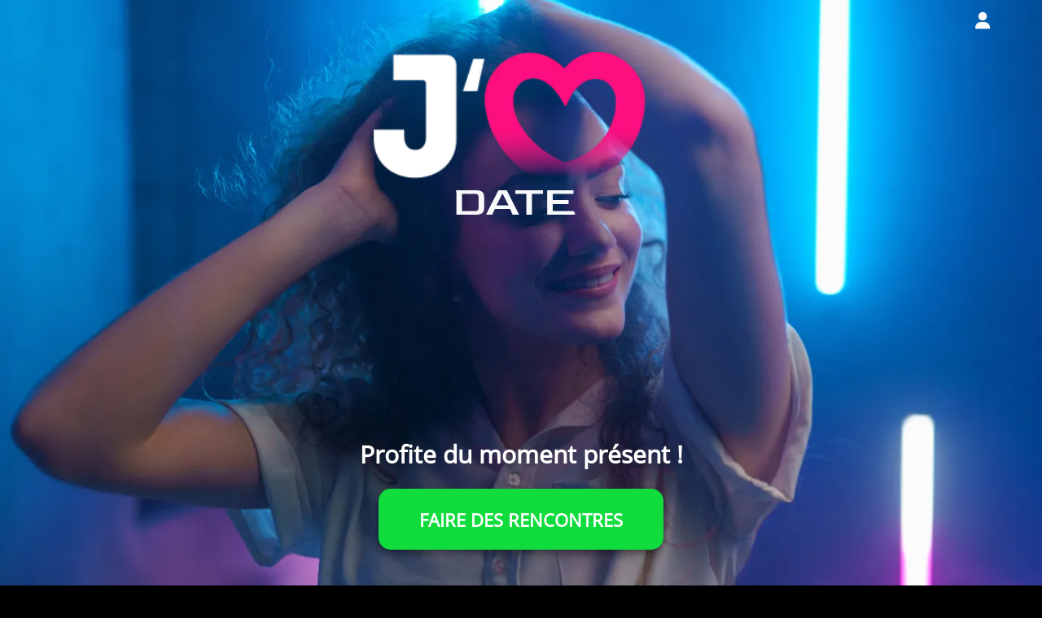

--- FILE ---
content_type: text/html; charset=UTF-8
request_url: https://www.j-aime-date.com/
body_size: 142488
content:

<!doctype html>
<html lang="fr">
    <head>
        <meta charset="utf-8">
        <meta http-equiv="X-UA-Compatible" content="IE=edge">
        <meta name="viewport" content="width=device-width, initial-scale=1, maximum-scale=1">
        <meta name="description" content="Rencontrez des célibataires près de chez vous">
        <meta name="keywords" content="rencontres, célibataire, célibataires, rencontre dans ma ville, rencontre proximité"
        >
        <link rel="canonical" href="https://www.j-aime-date.com" />

        <title>J-aime-date</title>

        <link rel="shortcut icon" href="/favicon.ico" />
        <link rel="stylesheet" href="/dist/assets/css/j-aime-date/tpl1/main.min.css">
    </head>

    <body>
        <main>
            <header class="header d-flex">
                <div class="header__top align-middle">
                    <div class="header__top-image">
                        <picture>
                            <source srcset="/dist/assets/img/j-aime-date/tpl1/logos/logo-j-aime-date.webp" type="image/webp">
                            <img
                                class="header__top-logo"
                                src="/dist/assets/img/j-aime-date/tpl1/logos/logo-j-aime-date.png"
                                alt="Logo de j-aime-date"
                            />
                        </picture>
                        <span class="header__top-title text-uppercase text-light text-center">date</span>
                    </div>
                    <button class="header__button" type="button">
                        <i id="mobile-login" class="fas fa-solid fa-user text-light header__top-icon"></i>
                    </button>
                </div>
                <div class='header__hero'>
                    <picture class="header__background">
                        <source srcset="/dist/assets/img/j-aime-date/tpl1/backgrounds/header-desktop.webp" type="image/webp">
                        <img
                            src="/dist/assets/img/j-aime-date/tpl1/backgrounds/header-desktop.jpg"
                            alt="header background"
                            class="header__hero-background"
                        >
                    </picture>
                    <div class="header__hero-datas d-flex">
                        <div class="text-center">
                            <div class="column-orientation d-flex">
                                <span class="header__hero-text">Profite du moment présent !</span>
                                <button class="btn js-registration">
                                    Faire des rencontres                                </button>
                            </div>
                        </div>
                    </div>
                </div>
            </header>
            <section class="section__phone d-flex">
                                    <div class="section__phone-text text-center align-middle d-flex flex-column">
                        <h3>Fais ta sélection parmi des centaines de profils proches de chez toi !</h3>
                        <span class="section__phone-text-wrapper-1">Nous te proposons un maximum d’outils optimisés pour arriver à trouver rapidement un plan proche de chez toi !</span>
                        <span class="section__phone-text-wrapper-2">Swipe. Like. Envoi des snaps.<br>Discute. Rencontre.</span>
                    </div>
                    <div class="section__phone-img">
                        <picture>
                            <source srcset="/dist/assets/img/j-aime-date/tpl1/phones/phones-desktop.webp" type="image/webp">
                            <img
                                class="section__phones-img-picture"
                                src="/dist/assets/img/j-aime-date/tpl1/phones/phones-desktop.jpg"
                            />
                        </picture>
                    </div>
                            </section>
            <section class="section__secure d-flex">
                <picture>
                    <source srcset="/dist/assets/img/j-aime-date/tpl1/couple/couple.webp" type="image/webp">
                    <img
                        class="section__secure-couple"
                        src="/dist/assets/img/j-aime-date/tpl1/couple/couple.png"
                    />
                </picture>
                <div class="section__secure-text text-center d-flex">
                    <picture>
                        <img src="/dist/assets/img/j-aime-date/tpl1/lock-keyhole-solid.svg"/>
                    </picture>
                    <h3 class="section__secure-text-title">100% Secure et Anonyme</h3>
                    <div class="section__secure-text-wrapper d-flex">
                        <span class="section__secure-text-wrapper-1 text-left">
                            <i class="fas fa-solid fa-circle-small secure-icon"></i>
                            Vérification des profils                        </span>
                        <span class="section__secure-text-wrapper-2 text-left">
                            <i class="fas fa-solid fa-circle-small secure-icon"></i>
                            Filtrage du contenu                        </span>
                        <span class="section__secure-text-wrapper-3 text-left">
                            <i class="fas fa-solid fa-circle-small secure-icon"></i>
                            Protection & Anonymat                        </span>
                    </div>
                </div>
                <picture>
                    <source srcset="/dist/assets/img/j-aime-date/tpl1/girl/girl.webp" type="image/webp">
                    <img
                        class="section__secure-girl"
                        src="/dist/assets/img/j-aime-date/tpl1/girl/girl.jpg"
                    />
                </picture>
            </section>
            <section class="section__users d-flex">
                <div class="container">
                    <h3 class="text-center mb-5">
                        <i class="fas fa-solid fa-circle-small section__users--icon"></i>
                        Membres en ligne                    </h3>
                </div>
                <div class="container-fluid section__users-image">
                    <div class="row g-0 justify-content-center">
                                                    <div class="custom-col-md-2 custom-col-4 custom-mr-1 custom-ml-1 custom-mb-1">
                                <img class="img-fluid d-flex flex-wrap" src="/dist/assets/img/j-aime-date/tpl1/users/user1.jpg"
                                     alt="users"
                                >
                            </div>
                                                    <div class="custom-col-md-2 custom-col-4 custom-mr-2 custom-ml-2 custom-mb-2">
                                <img class="img-fluid d-flex flex-wrap" src="/dist/assets/img/j-aime-date/tpl1/users/user2.jpg"
                                     alt="users"
                                >
                            </div>
                                                    <div class="custom-col-md-2 custom-col-4 custom-mr-3 custom-ml-3 custom-mb-3">
                                <img class="img-fluid d-flex flex-wrap" src="/dist/assets/img/j-aime-date/tpl1/users/user3.jpg"
                                     alt="users"
                                >
                            </div>
                                                    <div class="custom-col-md-2 custom-col-4 custom-mr-4 custom-ml-4 custom-mb-4">
                                <img class="img-fluid d-flex flex-wrap" src="/dist/assets/img/j-aime-date/tpl1/users/user4.jpg"
                                     alt="users"
                                >
                            </div>
                                                    <div class="custom-col-md-2 custom-col-4 custom-mr-5 custom-ml-5 custom-mb-5">
                                <img class="img-fluid d-flex flex-wrap" src="/dist/assets/img/j-aime-date/tpl1/users/user5.jpg"
                                     alt="users"
                                >
                            </div>
                                                    <div class="custom-col-md-2 custom-col-4 custom-mr-6 custom-ml-6 custom-mb-6">
                                <img class="img-fluid d-flex flex-wrap" src="/dist/assets/img/j-aime-date/tpl1/users/user6.jpg"
                                     alt="users"
                                >
                            </div>
                                                    <div class="custom-col-md-2 custom-col-4 custom-mr-7 custom-ml-7 custom-mb-7">
                                <img class="img-fluid d-flex flex-wrap" src="/dist/assets/img/j-aime-date/tpl1/users/user7.jpg"
                                     alt="users"
                                >
                            </div>
                                                    <div class="custom-col-md-2 custom-col-4 custom-mr-8 custom-ml-8 custom-mb-8">
                                <img class="img-fluid d-flex flex-wrap" src="/dist/assets/img/j-aime-date/tpl1/users/user8.jpg"
                                     alt="users"
                                >
                            </div>
                                                    <div class="custom-col-md-2 custom-col-4 custom-mr-9 custom-ml-9 custom-mb-9">
                                <img class="img-fluid d-flex flex-wrap" src="/dist/assets/img/j-aime-date/tpl1/users/user9.jpg"
                                     alt="users"
                                >
                            </div>
                                                    <div class="custom-col-md-2 custom-col-4 custom-mr-10 custom-ml-10 custom-mb-10">
                                <img class="img-fluid d-flex flex-wrap" src="/dist/assets/img/j-aime-date/tpl1/users/user10.jpg"
                                     alt="users"
                                >
                            </div>
                                                    <div class="custom-col-md-2 custom-col-4 custom-mr-11 custom-ml-11 custom-mb-11">
                                <img class="img-fluid d-flex flex-wrap" src="/dist/assets/img/j-aime-date/tpl1/users/user11.jpg"
                                     alt="users"
                                >
                            </div>
                                                    <div class="custom-col-md-2 custom-col-4 custom-mr-12 custom-ml-12 custom-mb-12">
                                <img class="img-fluid d-flex flex-wrap" src="/dist/assets/img/j-aime-date/tpl1/users/user12.jpg"
                                     alt="users"
                                >
                            </div>
                                                    <div class="custom-col-md-2 custom-col-4 custom-mr-13 custom-ml-13 custom-mb-13">
                                <img class="img-fluid d-flex flex-wrap" src="/dist/assets/img/j-aime-date/tpl1/users/user13.jpg"
                                     alt="users"
                                >
                            </div>
                                                    <div class="custom-col-md-2 custom-col-4 custom-mr-14 custom-ml-14 custom-mb-14">
                                <img class="img-fluid d-flex flex-wrap" src="/dist/assets/img/j-aime-date/tpl1/users/user14.jpg"
                                     alt="users"
                                >
                            </div>
                                                    <div class="custom-col-md-2 custom-col-4 custom-mr-15 custom-ml-15 custom-mb-15">
                                <img class="img-fluid d-flex flex-wrap" src="/dist/assets/img/j-aime-date/tpl1/users/user15.jpg"
                                     alt="users"
                                >
                            </div>
                                                    <div class="custom-col-md-2 custom-col-4 custom-mr-16 custom-ml-16 custom-mb-16">
                                <img class="img-fluid d-flex flex-wrap" src="/dist/assets/img/j-aime-date/tpl1/users/user16.jpg"
                                     alt="users"
                                >
                            </div>
                                                    <div class="custom-col-md-2 custom-col-4 custom-mr-17 custom-ml-17 custom-mb-17">
                                <img class="img-fluid d-flex flex-wrap" src="/dist/assets/img/j-aime-date/tpl1/users/user17.jpg"
                                     alt="users"
                                >
                            </div>
                                                    <div class="custom-col-md-2 custom-col-4 custom-mr-18 custom-ml-18 custom-mb-18">
                                <img class="img-fluid d-flex flex-wrap" src="/dist/assets/img/j-aime-date/tpl1/users/user18.jpg"
                                     alt="users"
                                >
                            </div>
                                            </div>
                </div>
            </section>
        </main>
        <footer class="footer">
            <div class="footer__container">
                <div class="small text-center">
                    &copy; copyright j-aime-date.com 2026                    

<p style="font-size: 10px;">Les photos et profils affichés servent uniquement d’illustration et visent à présenter l’expérience proposée.</p>

    <div class="legals-footer">
        <a href="#" data-toggle="custom-footer-modal" data-target="#modal-cgu">Conditions générales d'utilisation et de vente</a>
        | <a href="#" data-toggle="custom-footer-modal" data-target="#modal-legal-notice">Mentions légales</a>
        | <a href="#" data-toggle="custom-footer-modal" data-target="#modal-privacy-policy">Politique de confidentialité</a>
                <div class="modal" id="modal-cgu">
            <div class="modal-dialog modal-lg">
                <div class="modal-content">
                    <div class="modal-header">
                        <svg id="print-cgu" xmlns="http://www.w3.org/2000/svg" viewBox="0 0 512 512" width="1.5rem" height="1.5rem">
                            <path d="M128 0C92.7 0 64 28.7 64 64l0 96 64 0 0-96 226.7 0L384 93.3l0 66.7 64 0 0-66.7c0-17-6.7-33.3-18.7-45.3L400 18.7C388 6.7 371.7 0 354.7 0L128 0zM384 352l0 32 0 64-256 0 0-64 0-16 0-16 256 0zm64 32l32 0c17.7 0 32-14.3 32-32l0-96c0-35.3-28.7-64-64-64L64 192c-35.3 0-64 28.7-64 64l0 96c0 17.7 14.3 32 32 32l32 0 0 64c0 35.3 28.7 64 64 64l256 0c35.3 0 64-28.7 64-64l0-64zM432 248a24 24 0 1 1 0 48 24 24 0 1 1 0-48z"/>
                        </svg>
                        <button type="button" class="btn-close" data-dismiss="custom-footer-modal"></button>
                    </div>
                    <div class="modal-body text-left">
                        
    <style>
    .tos-container {
        font-size: 13px !important;
        text-align: left !important;
    }
    .tos-container h1 {
        text-align: left !important;
        font-size: 17px !important;
        margin: 10px 0 !important;
    }
    .tos-container h2 {
        font-size: 15px !important;
        margin: 10px 0 !important;
    }
    .tos-container h3 {
        font-size: 14px !important;
        margin: 10px 0 !important;
    }
    .tos-container h4 {
        font-size: 13px !important;
        margin: 10px 0 !important;
    }
    .tos-container ul {
        margin: 8px 0 !important;
        list-style: inherit !important;
        padding: 5px !important;
        margin-left: 12px !important;
    }
    .tos-container ul li {
        margin: 2px 0 !important;
    }
    .tos-container blockquote {
        font-size: 13px !important;
        margin: 10px 0 !important;
        border-left: 1px solid !important;
        padding-left: 10px !important;
    }

    .tos-container p {
        margin-bottom: 1rem;
        font-size: 1rem;
    }
    </style>
    <div class="tos-container" data-pdf="JVBERi0xLjMKJf////[base64]/m4CkZMvjmZ0dZ4PcNXPjkSU+Pj4+6rxxxpkf3jiTo7e5mOmvl79f/K2vf35r33uTnKGUrU/ZvP318tOvYHw2b8vLH68x4IIVIxaKWPgzBXBIF/PDO/NaC9ZaCNDjhEkeRSBK8uMJCwX0fSE4TBT5F5jAEWLCSvKZv+G1F+P+NG+/vfzy9vL7F08d0FI4nJoCJoJ2RkIsyF+E59+PFG0CXN+P+v7goV5MdOYVXHIEtaDHGeFigDdMDMaJzSDZGNtm3nhoKZgEryApSOBiUdwkQEjmFWsDdkHA9w1khpTkdIxHW8QpupPTnsyLYdjGlGrCLkZ229LWdipwL+GQMWCBGb2cI8vbJJwT6HhvE8VrdN4/wKWH2BQ5bZDzposJnKVMfJaFl9bCSKEnABdTQs1tXBLEGHukCy6kiVBkGcWApcp6icwj/xEcalHC+WReYbqNBB/91m7PY5MKWXJwjc3HBxQmKgpRyVPCIjSpmrhaGhRbaidcyJHjJ/3o1XVwLuYHn5Tzy0hhZDwegz+Bo8R0WKnoG5ACIBNNdhgWzryQIno9Kh9B2JgIBOkZE9cbwR7lE8jlYHO4Bm7H16D1PciYMF4+cQgzOY2fAp+vM7zjsp2O1+GAUasyamhKXXFEwrdEeUvdvTrqLEpd78JO78B1BjwNS0Lr8lGKvrE2NIuS5TRkmbkVyOHSBG/FvK25wTEv8pM2cXlMyTNMiWDBH/Sn0/[base64]/[base64]/WHRh9DN89nJyAIybr/ZFDn/B8N7cexqBHVfDIvcUQKaWE5+1adGTTMLz3MRWux1SYJRcyCZyZh0PKNtJBqONNRdERg0nPLmX1Mb5NyR3IpfnfBUG9YLcnq85P6A8jSH/4f6t1iNGiO6g1Rd5+tKVPtHhRsbBautLhlLx1Q9nk4L4AiX1RJ90CVhp7jJjVmjXhCb1cT4QfnKVwUORW8bumG4aCkk59V/Ak6b5b3KNG9IK5GA9NlZ8+t0eb8aiJd4is/rn1Db+6KYVP2hon+ZObry+OyvvUtx/fF9FTGXNgSzmOMSCOqZnEzVCnvVzzp32LcDvmcsFLv8U+5PVZn01a/Vz7vyGvkIv1/ssCRTpK7TQdHIJ2G9RyKm08e6Tz6wXLNhIOHvm6Gp/[base64]/d7+87ozllQS43Bmj/K555Zz2Wg5P4GgI9jKZ4YbvXQhVp2F3m8dLK9kKEkVRUVzwG5ZrQjz18m16f/[base64]/yaYGVKiROm8K58TGLB3dTqRfPPemw85DH7ww5cw+GGMwY15mL69/PMSji7/+lauhyH5gUd0wHF4+/byy+9hCDC83V/+eo0TJUbwHCkx3IYvkIZXereLhJThneRHyEh3tqtxzkSUaaas3wMnBrrTzBE8JfmXgRJ4Kg9P/jZEP7xS0CXkI0fKZZGJAnhGysTySH00UtA77jTLzzhRZroNurkgC8jj8ett8H8Pb3+8/Pb28ueDMKTkEu5RAG9/cgIPEAPpcWimJFDowcDWS354Bc9J9kV0G1COdWdYPgfKAgN7CnaF820AX/ct8JVn1++BkHAeFyhH8AlLNPQBBoiFyQvS7OnOOBv6UR+E4C+AEYOjNO7RoCkfYzBZLBgMAYkB+znrToOERgIWS+QzvQsUc9bbUG4UPkl47dq689MFhYFyDVtyznNWvigdCZvVK/CywQtoADseaY+GxTq+67ZAiH0bZDmYn1+CcnLj6DsV7vjXrLXjXdRTR0NeQGGsoOmVsXJO9MSBkwIdiEWqjJVzs1f4TX8qZf00Z6jyvQ2h4ayCituQ6ZPliVXsuqsLmIzgvB87TOxkpg/xApGB0KmQ4l1NCpRSQXZTojKBV2uKwg47SeVmoml349aPDJ/[base64]/lge/KzTL0DQbWmmy3snKplltA9mu4rvz6TFVfYmmJ0xKlDx6qZUjDm9rhtffNI5NazSnlAHVPe50xRzT/XBPQYuebbQGYgmcSaUzGOUXNkXAKjO4URAfIlhNC70WNfT0TOmrux5szTaq9hUK2kz26NIBm65vwV0+//YqAoOFbrV4ubWuEUsMqDjkN3AZ5ALmPo4NmT4KQCXLhtaVSSaFONNxxZYVYoqrGj5f6S0FHF0eQHqzhaLFEFPFvfYoVEVehsFUho2b6WsFpraY9zASSPzqfcc+gwqTXpm2KGUrge1dUX7DBScBjLTmCQwMlOUB8WjSJ3AvpaeGd/Y4F4pCD5wTZGgTXbbvu8C1sK4IB6Bk1WDNcc0rRd0kiuvUVQi7mXQqfdfDGBps+FVUqFkY1m9CrPWYm5KRNrtaVFe7Yqr21t2/WWBjfVBvd5SDCPDnNXBNZE80Rf+XMSTSm78MhLrqdqZO8onY42NkwoK2PklBJtTKQ6zbTKvp9l9Of8v1MxJnLMfRdvhdSHHeNpWyKWGHTqsk5o5Ls1KtaFWZL9lL4YI7jseyW3RoutcZg17w1W7FDM+NAH2xL16fZmkUM/DagiVmI3aF9AAbLzeNgI/4jZf7x3qchEIOMmUQYFpaHr4zS/[base64]/Divbcv/s2WXds3bpLZmvUvhismNvpMxmYzHvVS0X1kKtZKHyCaWaulYK0nRfKnt7cqTIvxQPMW9HpXQVWwwuNy9dtASmEsq/m7FbrJMAlwiqj7Gaa0bK2s2A9zccH1qGBFrl9XUOuKLNiqOCmK9czP0ZWS9Yx5ld5fQCKPzB+8dzro4C+Yyzo7/TSVWsLRWMK71RqHKEfoXEz/46EL/[base64]/JZOGwNWE18OjJgdRJ7C1zaqAtHx+hGOLC8B/uxpukzjaWt3I8w1ALwAL8nbaLS8LMma5nX/[base64]/kNgy951f4D6wqUSIpAcEcCrSH3grkVvSQejy3PfT/XwqSkiyPPZPE290Ai8SWbJF87/HDYfKTn76FyU85BZfLNH9/+fclHF3+9a1eDxP6iXN0wGl6+/7yy+9hCjC93V7+ek0zIUfw7BmWwpGQFk52LcXEiEjgOdJNroOnG3uW/yMFgssEfnql+gwKjODTlZCuBAyE4CktWe/JGmSQVRQpErLnRIETFXm2nICC3o+2j5DhMn0DnF5poWJ/op9eYZaH2KuZLpOuCHa8y+T/nt7+ePnt7eXPT/qFikse7v1CMwU5i3hlPCWlAozyWxKfXNUKOS+qd3SXeIuRo+y+TN+CnK/owv1DAoFco0Wdps6H5YQViA7jw+DKUSOVpXCSIINPiHSZkp9e0w0hpdRMuMnRdceDnRRI/[base64]/[base64]/Rl2LD6F4rOmRq1ZbpObbi7ajY+bo1mIpD7Mak1ZgYftyQr58nFXK51QfQsVQP9PxQoiXhpxwK0wOah5pdBcCFoApPWkqXpsOCExoLnpSa3jTwSfFW80uVC12CNO+F57y+JSBHeZ/0vDGwlxVWi+vvTyrwtGMnqirA9sBjAivi0hq9teMIPQemVq5aAUlBRG9MEas7OdaHHcXCdPSEgwK4HA5T4pW9ZaGNIuOg1mMBJsI0vUr8WgU6tGMVXZvEZ8I/S1UhsPkMJ1cH4rlWJmZ0nnY8AG8/BUdyHrZXW45+3hN31p44OkYXyB812cHQI92UJOFVYYGP8PI/WJOOkTi2obvwysE+E1ZPjXpWl52q9GIsDnLeV9i1sJGeU5rD1mMeJWq5I6n6y+8OwWFKu3fP/Z3gJQ0MZcBcI/VQJqpLaF5yvfLViH2IhYOIhc9G7KT4QGFHDDtPPZMfLRqllAyKkfio+x1EOPU+uSWhOgoI5hLwbYFpv7bgYG4UCWOZM5kbi7zUanC7q/6rURja6qMX2dlPeClHl/2e+Y974c0AYayfe9VtMzepPIuUZNspShUTsip26IifQrQhoXeAlvK77x/mgjbeOzePASquwAHT9WStcdkPBCq0953chpjjeMRS9V3vs7zbS8APkwXFzDiCoWttI2PtHd5b5aFJn5WsxVD2I6M6SOBC/kB64EvSM+qwwUburrwcRqpHXX+P7zCYXfOhTQDzXcMn9IvnBisA2cVwoCjq6Fa8DU1c7LilYf6VwMd/mos4qotmnXbgY5u0MR11p9GnDSQb+luVcz5v18FesNFNG2qecFdILqVDabnSVTt6m1CPVf3PK89CJkeFnsM3jvAVwd4mwjqAiW3wv5Ey6WVUA4ygQ21tM6+og0mWjDIW8R9RZC0cJHueyc8nfMXgMuyp/qnarJm8cG8/OiEPZyqPRyG0FiiL+PkwD43NpP71QVlaO4ETXsHsCu75fzSseWLTGrb7D0XnW9EQgwO/T1T4AMJdDD/j2I7Rp/XdIHFqNloD3idqz4E+MEJ4Mov4wFW+4GxbY3GTser+cx2fQ3pgF+NeFR5k7zawePrRaPVbASv2WqkmT1Huykgg2jRTnpR/ZAyRi8OyR2VKmvlil4vYMDrG9eFAOI111m4evRmjB50xoyZbGXXPdCOJtei3YssmNWh1ix9mNyqgNiLajmvOfEh0DAcd7INZz1BKJ25j8kMTtrP6LmYix1ylt/IhURbR3zQFxrOVfYsmh9JLnT4Q03Zx88lp3X5t7z7bC1FwOe3VQRPTvCf8wWQ+1C/g9gl1ofpZ9RC1/[base64]/wIi1/WFNxalu3Pt7/ewtnXv3/Y92HJfqE1OqC0fPz59tu/YQmwfDze/niPCDUGqBHAp4KVIkYCLOQpYcEHVvCEWDCAp4wVM3gM5MnjhgUjhn0d3vGBgAU3zLfF/2/5+M/bvz7e/vtFA5N3awI1MHQD04aZIuiBfFhGvC3RL+/4ILgtPyAv73jXRZiAMGDElZe2z2fWyurBXjviQZkAPKVacKuFPK682nY/rL8tIS/vsPFqDAi3Bdgo/i2xmfzEBS8AukKfnYD1tgS/vFPGey1ybT4cCwXKZtyDspjCV0gSJDYEhoAF/sTms2Pk+4gPvOO9b15PnPSFo6P4qGLGyJ7Tw8ET1EIRs3664IsQnS/rhAiGKTu4R5/jkyR++QgJCQSvBgZA3gNrEAEkzLzS1iSgX4Kcd0hYauFV1fPO/JSs2JAvfFjNV88RC4nHn9r+fe9gKQ4AJ6jwdg9FAxoMc7QTOW0km2PLl6+ZV28L+uUdfBIvprt4DRRdAoQCniKfyn5t202ekeTChA9eYf9VFEP4d0lAW3XBIWt2MafJIWNQO1KVQmhtgeJAPg3Okdgk7esF+zI5DBOaY8PpC8w9EBEtlzehYvEURSxmV9HEUzwW/m66ihAC5j35OT/V2ewf8EnoQJiff88WInvCPIa3RfYTsuBnj2C44JYUHcUpy/kmylm35UfikxkicONHlHXlR7azxdLKQuY7DKHa9sQ+Y/Zn4TXAZ9yMOmZ2AV8LcsHZjiwiyyUbtJzunAmdNC5XCITiVpzyPgWETsNmSy9SV9DqwQU4Kce3JbBrChwKrYJlK/[base64]/MC/xJ/GP8IGWLE/hwONf98rqYDLfspp8gfFhQ/l4Z3VGp60KPD9ldP3e3e+DuNGB7k6bPhVp7YoBavjG5AA/mcrGnvJbQYcb4KfM6+z+XaVFxOtDuNU/iXpIus1pn5JKUknpob0yJBSasXOVBOZOJqf7CDaVP/170pjOH5KWo5IkYNh5VWk8n450z2173FRAiZMjnDiaDbnvEk6Kvt9yUEnlN4N9YhMkg8EX14V/yixG1P8H3gsZc/ffy5IjDONwDakuyimJgjGWvBKtGft/gTOu0KMuEmtKaycrb9JpgjYdS3DHlZn9nZqk9qjdUaB0HT3IM+CJlIcQ6Pg6f2rNXIX8yKS82FiXDLRr8cBWbY3/7FM+imOOmXg1m72B0/EPzMRQ1xzvXTxr54Tnx4a0SosHMd2I1ud33vJoY1pQrRtcsE1EF1Icwu1mbjh0wHTqDGpYT+eUePnWv+ZTNsNNOYW5yi1Q+ctAy2rYqk/[base64]/W0PF4Vjob85+iuFW+J4A5VxNnOuSCe3J0tL4cA31P0Ggv8IJvx3kaKljLMCrY8ADWkfZZgTCw69oozcpDFZIq+xn/IP1jcSVMlJUll4SDLavEG2W4igLGePes7A0jcSEp6VGwPKUFUtFtBb7KDdOv1eCFOwM6P4/Oz8a7fHiXnRtDfKfDlhq/uPvexg4iSQXMoGaHVS+yKreW3cZarBlCG2edzGImCr/grAAuzBN2GWVg/TwQNnVyEqihbbLaXkB6Qh4IUdOZRjNRhsaaCtbtHwhqGrpXm9FyfdS50agLW6S+f3soq4OTmfpx9Jf0SBP3zR0XshHIuzzPZNO3SPEfNGe1QJ+5tALQ3/Jwy9pVlAzyhgTX6lePyqv1NJc8n9HhOiVpM6tpDoaFZVUx47I1BclEUj28fLHUFeF36DobHwuZtUHG0MCYM1iL9LG4uvac/[base64]/NItJ/6Cj8697vLBHPd9ctpGC+9BHBpHqlxoJLXmWKbC7dWRkBL/vNU8Tl69oL49C1lEmo7kN7+ivvlgwGTkLelpZy87V3AROR/[base64]/ANRJEoiLWAxRYCkSBdguyDFxuPprsj/NwFJSZZH9s6O9g4BggA5jMceS+Tj4+PTuslOdvrJTXaagzNzmpZvL/+8uKPLv7zl626KdqLZG6AwvX17+fk3NzmY3m4vf76SRXeZvJ1eKV0msNMrOlwpkL9MLk6vsIBFR5FmsBTQEVymn/gLTIjkwWLEFSwhJiSKGCkSgMUFbwTyfcAon+UbvkIebxTJo29+jPjXE95wrW9eLxPa6RVs4If5Qds+MOsv8WJ5FXkT8+4mvK4pL4J35WUhDuxlsn9Nb7+//Pr28scnw4fJBAv34ePd5TcjJvKy10CRF7sFVpfAV8MVI14RCPi5u236vM2jMDdbRf1ZjHIT8E1XfRKj3LDyrWAJ1rRbm0PIKa4B5ezl4IQtS/zNmto13HIa5f8D0YvRRN9hDy+TLN/[base64]/jf6PNKSmlgLryBKFlrbOhYIQA68pjICSM2VErClujQo19nfulq9arEqBSEMGUFGxfHVffBd/ETZcmne8GFIqa2TAjwRowQv/J1ukyOnwH9Fx0FfoKR9RXc4IzGURcQn6mp2fj5CiqRNRsXWjuGUS42yTAQRcn/[base64]/EAHvTaReKRfgeJxFOMSqokg76df1v/ZeL2VVRJrWrcKqE54aGinEJsStJhsGn0uGbF+QvmZvp1keSQ0vHSuJ/CxD4scpHcBuSM4k7HWzFozfr64dTv0xXDXK2kXLCF7AmqNfSMA32dNB8qrXe1nyTC5VGg5EgmZjU+/KnDsd+kpPMS+sQifPBWXWzdJvh+pYKamIxfyZmloeSmi0xocOhGG5TI7H+ATPdb+P5+sTAtqZAjfyguGd3H8YIm3mO9kzEAyPJhxbbfzC79kSwbZ+0xEkP3ScnlUlA7EAMHjgmx1Vum5y45vR7MvUeF3FUWK9dCTHTqq4/ELkONchxLPmEnk37OoEOxvqHLBPmDr3OYvazYKEwMmIXwmuSMS7MX7b1prh7ak1jf7z4PgUzNxbXp2PZf3fF77/dePocwr5IQhbE2vOxkjk4skBTff26kAgZmvS3PdyR5EZVKYNqdQjoiptvKLHZ8ejUTiVV7a5+oew0sDWkYzrDcewOfdePcOsaHetDOdqtVuZQ2YOE8bGSeog/jF6HjSgViZVf6b26GLKDEQhegO9ofgxzlTO7jX/[base64]/FrB3ZP1tjOEdT38di1t/5qPkTVyHparVOPi07ZOutaPhnlY6S6+7ODJwl1/[base64]/8SaxgWd+po+jaR4SrAT7oTuJU7o1eRx6B4ejnBGWttJ8z79XzpLUDGwdzL/yM7uwKM/dk1u/dFrYSdWvksLPQvZHZO2iIT1yFEEFbvYPXQULDIz2Kab5Uofbn+MdRAYJw3EPHobKEOIPoHO3mx+XA4KciL9H9Usm0v+Apvzc74aLvetgdLllw3lokjR+gm0Nyfy/[base64]/ANRJEoiJWAwRYCkSBdguyDFjUfubpH/bwKSki2P5bm73hRp9uGHRJGHh4e0m+xkp5/cZKcUnEl5mr+//fPmRpd/ea/X3RTtRMkboDC9f3/7+Tc3OZjel7c/b+gx4YKZPGYCsGTREdynnyBON3xgBoszEEUsYDFgJA82OARcsGDBiA+MWCjwdbIEuJDFhXzJ5O+Ti9MNyn2yf03vv7/9+v72xwetDWByxmouTC6ouZ6geDiz4PP7YLbG27DtA7t9indgo8eFInn0BJjJUsDMe4MtFqx6ZmSP+kvej+JSZ6cbIWbkC1eMDWQSwSGGYeZtwkO2BgL+jwOAM0b0zVw2ja9T5DjjXE3LJEaGzCZXQyX2BaOcYc5wcjpHkRxFjDiDxSw/Q6lQ0s02z/[base64]/mnxf8YNFAxIMf1AK2AYGhy7ZsoCC8TwwUPvcaDuTU7ZJHsB7kqPP6oh7yKeZblDkjmC8OcaaAiyw295HQpQh6K6jaEDKUXMNQza0hkoxkGzkkn3dZzGB8CkfoRJKAMIFIsJ0Gf93d9awnPijss76ciOnNCZIozIV8ejfAAt8LtIuIJCanz/Y8p+CDrMRQ6EhJ62T1yxkVKZnojuwrewkJlIx0n4TlQX+rtRuyWpEUkoyVOLig+kAxRrxPDi5WzBitITwmfJifazZvDgz/[base64]/pvFzaN3iAekTKvhwHLcpfXjsK/OKrFVaP9L5XVBaf4bCgPSP3zGu0jyqrpmDP1wfULqAoKUUsMcSGgWXq0ff0c6rBzFXbBPRBNhoGuThxCtrrJ/w41m/Uvz4rjut6IegAgDoWcNglZCFHIdS1luh7rVJQi1MhrIMjaOxc84sDYMEhdBq1otQ6gD1yqjs5fi9zA339/3nafQtfsnjAA/CcM0HK5uv9RvvFhXuf0lnGaCOd6+iutoidrgh9k/Ih7u/S/UPB8AINpKMlch/yqA39cxloHryJC9WUT2pJfXMZBHbi6rLkWJV55X0u4pLU2fxPtFLb1V9nH6J4pcvm74AlIJrlBF+YoslKX0pBUrGXpNJ+k1SKDKGbHZzR2rPqifPbS/8fNwRlpNFRfcIALJodj6gUR/cFOt7BECCG0arhURe2bFhNtlEunPlmzKKGuiq1lnc5ddm2j8M82EyJFWO2YrmMcEhkYTF52nOJ/xCm13VCs7eaRNSArWTzjoi/FftedF4neDibNm9hp8dqmrSq/97YUJX0jXpPnQN740RimPyaXsbV35q6e8UeAVF1Q6UKfHhbRbqqAi6Ki0+9hxZB2H343h+xmvoxD9ot0OrV/OozqfCUKtT99hYshZhOGw5l+jnyS+B1pvBwOdG23vF/lhPR8Ox2/96Vg5Gly2Y1+1aShSw8euzi6ghBNHMxhjqPdThGvAxP236sRyTYqGZT41if3/mhlpparXt72sqzSuPJnt8+F83tnaDhwWeNV5xn1f/6r9o99/1+Hjx+Jat/yXk+Zul1uDnp+2CE1my94xZFJYSDJn6kxYpt9eBm6hhcHus7/Lnnj0J5/QAEeHVBk1YH5rHW7sG+whgbEGta+QxVP37QdxwtAJx1b31EMP2L0uRXWOUSRR7cIzCdfhuZx3l1wA6BJ4/F2K6g649paK7V0lkly2Xe34669n1npzVWxbvkiXevLdr2lYKjjOtoNxpVPLzjAgckjkgQhAyZ37ZrmWhTwOO56lgen+nuH2i9+4Eyvvzt6mbjp6McjCrmswIxayUBVnhrBVWFnxr/[base64]/2RBUpLlx+m57V1M0g8/JKpIFot0mPzkpx9h8tMcg5vztPz59p+3cHX5Hx/1epiSn3hGBxynjz/ffvk1TAGmj/XtX+9xoQA+Ia2ElEvmWDJ4Chw5UiCkmRJ4WuQne1o4MYInfkzBT+8M9psCFYrgWdbJVMAXD55WIiJ55kdI0ztlBrvBSLpMfFKiJwGD/c+Jim6XHhPK8jP7kocFSB5AtSVxpEwLZUaxlhInWZ6i3H1M/t/Tx29v//x4+/0n4aHsoocjPBw4UdBtYsmPScyA8pjIT+/go0BUFJAFmOZqdWZPK0eay8xqLK1rBs+RVjU7EdmTApa9LU+NaICnAkxBDtUhzhzVCUGxigy6Hj0mSNO7uK1CIZC0HQKhArWKU2Q9e7Ot+ZhALK5rUGKQtW/Al5JLeETPnEFLhv/Bo+oCicml/k6MBoQCIFBjybKBOme5hpO9rtdidJF9JOJ1H7DQA1lR31FgQZxHskqR926AEoOjNL9CRfwrW1GRqN82kgRSw7JEnhksaUc4plLUWK/hZ9ZTLIJfUJR0E8OOCn8aOnINZgyYQJ75bOeUTeTJHgihmiKrRUPplSG+x9dyCyRgxzOdEq/uJT4pWQlD9sRdtPZjInD51IyQa9gxRaMzJaOn4UpPITzLHss+mBEVjkNWaqaBsZW8pe8rOyk0x9xZjd/[base64]/ltLQEwg9AjYVOqN6Dw6DifWVuhkHwR6XdgjiiMchSfyT9kPWMw+KsosWdfqaOLoiUR0Vdpb20lcqOEZ20FkgVaD+1XxoRNj34fvThnl+FE59p/lI2LGmdbNePZ1KLpiEppUlcwckqpu1oKcotxcfshQ/MgpJWIJV9olprInhE/YYWVPrWSPjd/aV2FLgJmeHLttlTePW+AwOR8OmHQKryEJg8+L5ZmsBLBysIMjQJVA8PKrGeb47kx4MoTgZZ45XvImm9VSnTRsC9kNd2QVblrnCeGuNWOnpwIrCnb5FLw4wFqxbtHQZHABT6LcWlOgnJuRU+Ps6qlofa9F9pYruPnDTMwuojnNjwlshoV1wQxRhHqqzbmo/DVuDNtsVjvZHokasci1h4QlTpb64g8lzzN2mOtqq/[base64]/3YTD7PtFiSUnD9P1X6yM79QY4MCG3SZ8ecXYsl8nzadbV2Izjmsvre/Avg+5ZPKdMXqgsd+gxvIpODgPFBTJFBnPF3SHTuAn9O9rbrdMC2go3RqE/LQJqzU9hOe5S2ztn7Y8iu9zK/vpcV3zwCJXLhomTMUlIHubm45FIBWT8JQT27tH7yL5776r0jnO6DYXEempWOQEh54YLu361Nzy5HdsXF37H0yvpzy1uS5xxAhk0unzlrHkVvCtcnKRoGiWY/jcWn1d1NS44E2V3geB0263ji/UQLscr0oDIMcH/Wvrtp45loDd467AcoMjvKFGOtHSXrIasQ2mtF2NI/JWMWa0Mkma7dKc4MeQooupwuJZhPicXZzbkqp6LeT1PqqsWD1tvbJftBq85aknLZ5pxXCVyOYpS9uZqmUeEw/JPUUHlQ9mA+9X+fVm36Lwfn5/JVEo/mylGhn1pJeIlymP5KdWp/UrR2j/oxUOdwpHW/u7uo8tXZDrspJT11ux02lBddcWY8fQHTV3YxPnruBDLCD8DKg66jhKILa/TMd/n+JdBhtlz6LbNPdQ7KZT/ak2wNrNP4GSAEdnmdjNbFfKJHnkRYZykw8QNu/pgyG1ra0zUau6Lam6LKfn9ZwXA5UG3bE91VRuU88c3LpPBmKf1eMtKnT4aNjn+D2Dyy1V245GfbE2+eYcHfIw8HxxYxniOHto+bh01kPhmIMI8xx/LR2TVP63bSN7q8kqX4gYeyj1HOTdpjCv6LufWT8F/[base64]/r8JSEoa6Wpmbc/G2NiNvbPz4OPwkDyyW+xil09uscsanFnTcvvy9M+TO7r862u57pZoF1qdWf26vH55+uV3WFxYXrenv559guwBbLijw4SZAkbM6DCjxwgWIwWweMdE8nO2YPEzbhQJXhb79/L6x9Nvr09/fqMRHo1dQY1wiwM1ItwwkgdLHjf0mHKikBNfCTHiyxLs8hy2CCGEatLGJsgTJ0+iQ/6T8MZX9S7El8Xb5Rk3dhQs8ncjgfzujlHu7q9FfkV9hh3+xKZQkE9ajUL/Wo3KJ4jLM2ZM8sug374QLAAD7jFWkT3mj/AXiR2sIeDAwIO5YgmnNqvR6CjSKumOeEcgKJGRNHcujXBQT0qWTi3AIB/yu9PIackYMFHAJGG/Fgq7Gl/Bu8cCN7I5sS2OXXb1I5gxlkyyERtZ+Q37JNdeFheXZ8jfbwiu1sQUPgrAWoMEWaqxS8LLIpmOO645CQS4ceg1IR1QYw8OSfiFUCAagqmWBTF3QVLLC+NH8NbsA0KHHn1ee1SeIyvjRoyu+/6SDqx9mUb0FCiqV8Tgjef8Fe3yDLf3FClGMGv8VmDW2pgKrPBtAWZnEd5x4/pBjcb4JkEQelzledpDrFgp0allcGds4Srvu+qtX02iS3XYuVYNWpVpK3lUTPDP5DEhKPi5IPanyVeSIcdplgBECqRh5ft9+bekXgorlapIAoSgFu5V8w4+cM6A/zA+6FysNeHkaQkqVwiHCh3CywKcmltj6vr3JjXlGD3XMBETGY8TDyjMKUip1Xw4Lk02rmQvlbYVHxlMKY4i3vhZ7aMJuJyVDOTvrptz0XeYqyRx258TC1Jhpglfet/ASZKOC+FYvQnpOBoc6M5Xp6R03ijVdrkiuN4ra0/hOWeKs/L4lH9mQQ1mTpoITkNH0DXEjns6t8++BC8EBZNBN/GGkHGDIrGHX81pcS0rLvZhK9ZG8tY85iXeDU9DvgM/2s9Fu8Ni5y2BULWXkoGHjhYuoiVGQwGnJlo6vPoTDt0N89S2V1vrqqHy69CNfUNY1FDRKjTDH2CnMQ3U7MpNqaDIDWMGw3J/uaeQVy3xrmS98tLDGLIR6JZxIXB8nSbiFSr7XI2/zuvRBeP8zzrmCUTJ4k06vsL9Kp1ZayDOHV+r557FbknkMFAJwRQ0liGm52QxPHphuzcA3g0LwSEcUkFsi9xbZNi6Terb5feHI6xo/DrVqxB36bfcWB66bTxvVy1nNyDm2CHPG94K/Q+ULzMjT33M0jfckLDOA4UW5O6E+XgbjAKY3AfucR+UQeLSWhAITHRTYRYwlIn2gU84m+9YyoJH49OxtKG+bSjstvfP7/[base64]/Yw77Nms1rSbuOt0YLvZmftOaOZrcvMRftpSVEeRITjftmpfCIuPxsWZB2WlOR+1FAZdxXS9qzS3OsW1+ijbd5seCnerdw9FoHuGH3ptm+2v0KIlEyaR8v/LilWgrAaCKBQjJOO12QCSN/FApKw7V+qVmjoX6IB+1oiv5wUwGvpIoRJIckAqLWgeZCpU4qGmKQu3M8aBxgodusmt1u+FUERn0ixUtim5F/aHnU79LtrB6R6uZwac3DLNFs7SpwZCr4tTR8VfpfeXxUEvnGn7drK5C/VdCIhfjZ01S9VYhf6EUpUqjig8pz1KuhsL73Zh5HAI/QA09XYiVhX93kj6QXAB3u6KDawJSXTVG/vCRl6IEwTjDtROVa9TGSVC6VBJx24xsAkuOvLytcriEgRqKtgwj42835a5Vdbq2K8A0/nNwTwUDoat0/K/EB1njbdT3/+PeUQZOpcld9hZZJPxe+9UDhlOfiL5cvITx2d5OaaLA49LaMKs+fZa2a6ytUkzyanEjv0LnO5wNThJiz+JKCGZknzug085e9qFggsxicGss7J4Qic/gJOd3Lh2e74rpb9v8drqzgbih9ON1CH8WBW+uLu5YE2atUYuhCbEDypB0Pj1ms0Pniad8wbsxy3ZIrc0r63Kmf1JUcckbY/YF0rmX55u3rNBpmT8JDxOypBOjrGS3aSslgPVcfXu9aFxMMN6QNOkbdmLi/q7q1UtcGlXrlQIz7KMaT0L73kdrK+ggJyJs8YWDr7blfF41nmTqtv/YwPkFUl24UE75LdRacg6W3VnwgeAfxxrj0+m2X//[base64]/wDq0iURErAYooASZEuwHZBihs/ulvk/5uApF4eeYK7vlhgF2uPZYo85/BQ4xa72OXdLXZJwZmUl/X7279v7uryr5/luluiXSh5AxSWz+9vv/zuFgfL5/H21wdY/ckRLAFG8mQxoqeAkQAsrnyN7+0Jqf6HASgcBBj4GbDRUkR4LGCXD1wxI38mUuBP8n0EPHDHvTy95ZUiAfnH4uLyAStYfh+uvD5YchTlqRWdvDnrm3HDiDsFdBQw84r8Fv79WOzfy+cfb799vv35g+nAbIKF53TgpovvSTdWwvf8MglxfyzOLh/EYVo8CB7LO8TlA3c8kMpN0L/oyGLCrPsZ9truo8dMkmvgxfh3lixkuRNaNjJY8lyR9mTm7JKnSB75jpWc9Bq04FuYgUOrZXUUZD9Z93UrhTGa6J8zuFsuHJCuzKXrSXnnDHDke1YMkVQPHUUqSAqb1BlK+jUnTtJd9v/ueTWUFGltOF0CDNmsU9jWCMpDUqNtz8hZ4uyN5d0E9x4dUkF74HrJi5Is4W8lKDiDMU0Yq4Xehhcy+Q6FCOFjkXAP5JB0D5Uq+40wbDYU4Rb1OUUcmcINQ40Whb4nUivdL+WCV2cyM0Tb7vQpLe3p7a0sSn+udNQMdQSVRfZcq3ivQpijSclOqbnaoP/24Ec+BImHwo2RhDt55meHG2OMgmxvHcsrTBT1ZNajHzaEGz8uGToUnKM4CmgRUSGJrqjU1Sd5lW8Ux6UjRUpys1GR4+Co8UmFb2QwgbE2zRlE4pJT5dpzkKxcuLKWc9bOm915E3lWU/1k7yz71WeeV7xBGIzWOAsTcX+AMD/Yr160GRw6RyzXOBe18EO7KQucWsudrbpkXKapD45bZQIUZfU/3E6GNlBkrql5yxJZ1v1TdgJ/IrbeN0v4LsVfO+njVVs440n7zL0mhzYYD3FK0LNCSGJS6RnM7txcjO5607QVlK4/U7SIwdhAqDHB4oLG5DPsPnBK9ozsDEB77Y03uGQgO3zedah65qU55V3W5yshRnwsjIlwRAghxMLTQ/cv3fvySXQsbeJ7Muu5XGuILzq7ioqBukfB2Xq6Fgd5HOF5AoIW64pMe65cvYORaIMJLk/ZEl+TZu+szQ2IrUqLVIyhgIUJRa2Evef5sS13joQXHLkBrEBoWLenskcuocia4/ZW6c1E1q4lYJOSN9tkJdsqgLmb+8pbhqVStrmdVeRApKCaMPSYxFqvbK8rqU5VvQHJG5lBMMn6ucR3wK1y4QUeg6GvAGSdJaWvYiHWJ2ZMqJN2qEq0FsV5UtFXCCnSdCMbIZnsZ3lQUEswHLMfW1vzLoW69+UvOGc85S5/WOTPecvrBTFp4cCaW54PqLeZSkLByDBuMKq+GouP3mS4kGKJxTuwAWXgAMVAHX26LSwD26EouRWDTcbRa7F+0SGrje+OIpYmXlE4j2Mrq2YXMW1/1dCdDG2ZR+U293nMxQ/LAkxj8QaroNej3xM231CXVdesibkDU8jBQL7QZQ0eZKteugkJJUCaRBQeZdhQfb3TEvXBBZXEh7jXrXeOWlYM6goq4V+PP2W3bhqp3ACWqJO+5uRGFpI1oUH05GCu/Yo61NfNssvOZWJqm1tlPml2vTfBmrDSuPcy45EouwBSxqz9saAy2QkE9uFAY4Zt99H3JkFANDHOrY8lFxPPFHVUx0LoftJSN9KiWK/FZTAivKLX0w/yQCKXVH2yNNee+ZNuZwHpC6D17ivLh/NrbyQlgsE0d73z8FPq5ru9+Ur9T/N+rAavl1THKRkmy7jUCSeJ+lZTVFHz5V1CMNnPMhHW+UBKivU06A+4HA1dOdyBzt3AfzdRxviSPkF8YTkPe3nYojNFKJivd6Cr6U0WOGcszloxqvJ5F3KnzrRZovipYrhMxuULC/rFYvwPf0pw6+1+VkxfO2oUG7ypQz+D8nnhU0dbf0avXPLGw4UhfZaEIDkKzYhr/x9m7nq+rCaTdZ+gEZzXCqfDVT+afyHn2KsKLnnipmpVRZFsHV7O4TwfBeusMBxK3YEQn0vTNZ8LoZI075cH9k2HclM1hfharcKp/LNP0rO5Tmy1BxeWgQ8Vv7w/IJP8TJHxzCaCfCXAhyy+5Dq+jLZ3DS8zmD/FXmL9epw5mjx9PTAGGc4HSy9ClvGnuJPZa+0Z1z69lyHMlQFyKOvTsRXfBp5R3WCBRLCHNu3kGHIrY/yq3Qo97JDB+n9uHCYFYyH870H8OSfjF0+99c/fT0zh/[base64]/jNgy9z6/wH1hVoiTKAgY5FGgPvRWYW9HDVLFve+j/vxT8kC3bcjbxbLFAsnEcmXokHx+pcYMd7PDNDXYYgzNjHsr3t3/fXO/yrx963Q3RDmn0BlIYPr6//fK7GxwMH/PbX+9g5V+OYMtnCgkwgqXX5JPFiD6FFDGmmDxdA4tB3wFnnHDST/dcUkxA//efN3riO9hk0dXf8KcR5xRwxnQbnB3eE8g7Ov4u1ydMGSe9I/KnmPxtcHF4hwI2+RQxYWIbA+aEtwHi8L696zbYv4ePP95++3j780mIMJtgYQ/RZMGi182S+Y4eSp/JFIy3wZOhI8GEBQttFedUYbQJpkz34US/[base64]/LO0TlrdOfbALSDyJ6u33vdwawYRHqlfOE78umdJ6hOGZN4iDCSTEnYJvh6/XUkMEczjvaIBEUixzBnKUVEmfJDj/JusHBuePYgaH4U9i40mDJitFb1eLviGuu0FlvQohYy0H4F+wWFg0/46eFafOAIxtrxiErJQDsgmmXEy1mcKI91IoXz/GGs0OcU1/vW2FPeDA2/Cvb99YrG3QHtC4jgaJzvcOnRbxeYGj0YCzUKYXBBVvfOW5g8gI2R60uh2GprjdYgVHyJK+5kyasWxBEN4JEjY6RK1DA/IeuV6zx6YrFvtO0K+MGFWuj4Rt9GbI1lt49kqi3rEvtnWC2mXlQEp+k45VpEV4fD6B0RmZZdi4WXy7WwruXoAlwJjM9HAg1uVUCVlpZAJluKUqBQS6gFUkoRIdUkf9kTA+krUkFTZlqRvSxlROCswY4e/TTyLinwR7Bx6wVeYCehWKtwXF2AJI4mQodJC5u2xA+bwI6+L2quNBKjZOiheCWtorcmpU7S9pDVcrOoXKF+h6CptbERSPL0E1Jj6gTtmiBrzRAXkdpQDaQKSh4YPWbhuLCoi4rfxEstZfMCPg5NtseklwKcPDDNc/lNZILkVrPvlww9aMgpKWTlUCe43jepIBrZ14dtW5EV9J2u5mvBhxRjxNvgYCPeLuBlvbG+k/[base64]/ZBpN3splBTapawjpI1cTFrqZGIhImwj8lyKbXgvXWtUxX7CCLXLlH6XwTxJlkuIpdG4scMeNdpPR3cc/bOm9bTvO7rx0cvk5/LvQoZ4DMa7s7K8z5CeqNEZnshq6dSF3EKfyFaSXBCQsWNb7dmbItOb4lceYjfldQHBkMTzBUiiNSEcq7OO4/yUqSorJExotfbVRluaepIjEq5Vz9B+GFeAHW47rUI6Zo2UA347dHS913Tcy6gAGOwNRHv9gKtELoGwyDXH6Mw84skIKtQCD4eqqKcUnnSsCE3hICg85onv503xhgjaMEcIIcRtutUG4fjLC7u3oxk7Y1B0VBZkH3XAqBV+N7ytLt2lVKW96SjNcUOE0u/q9L/82NU1BygGyW9SxlJcaVrC5nUsIAeTewPQpd+TsgHQ7K8Zde/btOOYmwN/[base64]/o8Kmp1auGutGb3J/mOW23ZvJKcxC7OW7pHmgWmZiuPQ0WdcZy3FL7HMnaBghhqbaZ2fEerxqvjVNdssZ1ZnOSs2rrysOHtmY3VI/7o0tp/2IgOSUq9EnG71V5V2fZu9remTQ9mg/xlQz3C2hFNNCZzElmcnCy1uBmnLT1Z3PUynlc/Uj8tx84rr6VEtl4fBnaPVDJKnCYXNrw/JHivQBDAOM7Q7mfoJ2dRQPL8OlwROXbVNdx9oJS5dt60H7hgMyaMHZmIGuHQTFb2vZpnXrIOF+79o3rfixAt63rtqTzuJXkXXPQ0+nY9Y9lsJz+FcN//[base64]/vCHnwqGL19Ewt5PTu9FEkk5GRkUG6xS52+cMtdlmjM2te7n++/fXmzt7++4e+75ZkF1yD8RiXjz/f/vZPtzi/fGxv/3mHOyRv4wMSPMCjp78gYcDoLVr6FDIU/jRB4Xc9f25hg4IBHPjb4u2iT4JIrxhhw4TB8xPo3xj4+5GeclucXd7lc3SYsocMdxoP0/C0rM9zNE5/ko7uIMjft8X+d/n419s/Pt7+/c1QQDbR+ikUsWSIkEvmYXghUGDDKGFBGtDflj8CzR4g0wxui0vLuy+3Bezy7m18sV6IsEFGuC0+Le81puWzDgL8O4DbQqPAxgPyVx/y4GI5FI5eSwaEjIH+xgiZfkoBoleeIGKChAn9pTClZFKYozRuCIPEyWRR44YHQPUQ/XgG0RlI63EKkZePFKnA2xVLpq1iHHHM99tUgWvB6RZkmhcE3p4O7CCRUiCfbKCggmFLabABPf2O4QQEJxPEkD3NQMbhMe60wR1tFyLk0eAKc1Z75FgECBwLmh9ktANKpn3i1IoN+W0NBNznj3H0mPRFatzrWI04OPI9ljFETCmBt/AAB4KicjEeLpjsZpbTzUS/xQ5bBTEt05cMjjhHsaRTY+47zcWWb/y1/pXUv1QIevzxhkn5iwHWsp9HZDjKqBL+4nEPkzpX5MSe13IhTNYaG08YUCf8gI2mBbKTu7VigjtNd8CDrEt/Kls9pIdwPOROoJRMtNE18WBDSw8suSYXuJ6IB4gKP1a8SaBLvs4xsIJxOFGM5MCjfBI/DEh+Qj2abt+gnkM1YyK6H+AkONBvFNqClX4HWCug7D+kob4OURoJ6cfhSKuJfiKUKDWFNvKQJioTHDPledliPZB4FQUyP6QrBU/lFpLwSA0sDcLhZvxwER6Q0RHEsU0cu1F9SD4HLo28IcnK9lHxvBCTGE1KJ9Ipe+ZGRxuzUwxhmBZNgqNDSdK2pqYFZRP/W6tKz6rCK7AtJ9JeC0QUMHXG1ncrl9OOUWY0MHIto9RpCkKSKVJ64sUKBMEaWCcqYZniSO1wtRDe6wXWfQM2vwFi600Os25wLJdoBk5U5qDDKK+81DTGY6Gt+unAac3Gwpw9TotxZlAfB9/t4iyCOXRJKuI3CtIQ55GStCQRtdyfUKtI01jlO3xKPWPKOc55k0CKGs1a2UeNEK+AKWEyLk+Z1iiDsTu2DJTmh1Ffrb63N0GUDSQVNIdG5kxOCl/Fka+vwzSBM8FPqfMKpo3enHLMBlcGj2himse+LfECNpVLHlVNMzkLqlj86He4h+mMWbdKPn1RCr5E7IX1h2ASThwxQ59lewMC6xrc81kl8lbTLZP9ocdTQv48Vm7Vc6FoZVR1c9ZU9A6ykOjR0V7h/UJsXDZoJxpDVZ7SXBKdjSkzKrfa/w/FznOaUfSo3IRjwvXWVqQUa8cCTRWfx3SIJjcOJe99CtYcpE0DrBKv38hWm8waJm4asvXYGT/td6Tqcs3toi+ymthrhou5HbMzGSZiSfG2OF/7FMno0xGbjH/R1rWU5/+v4CpRf5HKY5kRKVLLWaeMl4HES1Il4mpsnpseRmXW0jBsFPxwo2rfg7Z1Q0TR65NAHlUihWxKehHAWrE09aUxfUjTVMUwPwcqGdXQXQgSROPdrJ0ORkFbLfFVGTqzIpnIJF/2DtmPp5KsCXGiobSDA5x4NmNUmjpWsFYvh9vzcfOuTDCAibOnGk9K1b6KCKZ2xsGofKWUdCprpirPWrlm8KHIjG2l4ImiGT3NFgNNOCJeDLtyRCkYMI4UfiE+3hs4MVrFD9HcEBlTM+ZZH6vp0DpBrZNquGg/iJCaTQE7l7WH8mRvaPmJ+AkZvfcOKe3GZTZVCl8sqtGuBmc7dVQBD95IQgJrsMGdVDPqrp5vo5XRsTw14bSbuSut19HOW4ja2QtWSq5FeCzP7GEOU6RRePjgQuR1ZE/dCNWA9Zo/H3I062z7fv5SAJw4U5WWR4Ps4Nxy9EBsAc6DX7+u5HxYrcmz45rGirDHz1ZJXq213IIZmSk5eXuNOfpfT7aVH+Cr489Zr3bThTUBGje7pv8P06cV+2M/OXZxobUdNYaDttVcDztTclAYsNOd3Ts6aWHLRXymYPyZe9rdlkY8d5YDdmcqt4ARhdVlKPW0/JujVxkc5TetAWAkfDOue2S+iOqZz3ghWiGbMBusO5731q9x1xzu9lC0JRsXsxsq1lbJsEnrSt9KIg8SRAAOaicsIXAIvvji8yUGcM7AbJGmp1K6V7ZxfQe7r+6Y7L7f+rJ/PkOf0eBsWOqxVKwtOs2xQ1UtDz3sgU1BN9r8Rx9czwiAVcew3GOn3wscv+8lVbX8b3jmLAghakvweyrEr8Gss0PJpYyQ9IBUsKUgGxN+rdOClfdz5UKIPvesGM4xCi9Ke2OS5vCQo2RlyFF9iO1638iorceAQ6md9wRTVwdXTVqP1lg3ReD0kLa7DUe/Heum4Cio+4aOrQq9jtg5nrWKbg3P3bv7KHDrQWs7S5vOUS7EJIFxs0l8glxpCisJPU/b652O96sJs+/5ilK+pLnwqeceFkWDeEVaVZp32nUuV6sWD4189hXjJfdub98Y7HltZPJd1Uic5NfS1kWTZnf0dUFHmULgmhv0pCR9p+4OR5XzcUtTPgETIGARavK9kzmLhB5qlyqALsTBWgOTUdvsaYLA0QYQkMinekhEr2VP4bWF1PU0YdF8jnMi72gS/wa721NaO56UCY/6Qq2yn0fBrWDwxK7tC7d6wtU4Zrgpw1sAuayVcGuvQD1FzyIhFlFXgFrfUEnvXjsGJchGQfNlJ+5Mxr/nIDYr9UIo0Js8u7ODjxbkkL6aQgOJFcXGtiu2yN/c5mJ71i2rE6uO9jEF61UgffpozhzM/5pNOiOiV5rBeoU/XcrGnnizU7v7leKGfkrXXLRBR3+rDRn78VPTj7TFF7S9s8yDBhP7MbBo1zX5/JsYism42SHmZUuDHaWd3N/9Y7Q8JGQNyKO74J54C81x6mdrTrrXw+XCOe7nXJ/wcwBNGNTpIGFui6P/smXRtEwTG5UoL0QvOONPjGRhlV2tSVD6IcVxVaN710/a2F62gBqzjrV6jN6f0g8/TmLZy/bx5gHzW+xd+c+ifiFeDk2cPWViHZaFuZ4qHRcmLsMufePom7A5NZic5yq20rH0jnzTq4zH4KO6xlq/QjtDGhwb/JQRuPZvx1OPemp49Z6Js8Gk2e+mCew8WwrBWi9dyS1CWuI+AD+/7WnW2apNVkTkUPL5/hOfu6ddOrVLWC8Pa8e0/eKYm3Yl71zL793G+/6V4lp8LtwwcSZPXu7+1ls7t7xrMmFh02ZI6PskV/[base64]/RXzA1YkSiIlwNgiQFKkC+AuSOHMartb5P+bgBT1mMfa1xO4WY9mNOLR4eGhxi12scurW+ySgjMpL+uPl39f3NnlX9/1uluiXSh5AxSW9x8vv/zuFgfL++Plr7ewYiQPFj0+8I53jFgooMNMUEeIRwoFsLhiRmjXi9WnCgbMFDDzb7AYMIKtd5HFiJ4CRgJ5vs4IJSG1/0rGteSzN9eZbov9e3n/4+W395c/fzJUzCZY2IeKgFle4ktGhwU9T4+RQxtB8i+KeMfcg7zjA0PJBLfF2eUNXQ+23Ba0yxvY4BAxT+FzkJk8B35bXr1d3ghvC8TlbWAhN/NSVnwgURzLqaNbDOvUvKgLiMRoot8DwjMT1NCx8Ny3xcXlDda+vrPQI0kEZBkogjHG4FEkCf62vPJUKBsrATvBJMnGutsCO0huy2vgS8wlz8A1RjQwBSeHUB/V9a344AjIKXr83EoRM9zRY76EVXAGYzqwh7ciaNi8wDwvZQBHQWDRZeOj3l+v4x2BmTd4JmisunT+3zYGcbA1QA5DaRF6YmQhxoPX0dioacyhd6x1XeUCDM6b7E71Amy4y/6IFoBl7ggwsQWOTkKOsrQVNRHkzgeF+tQuOTDXfPQf318rJjSO9ksFW/9yBBt95uxnYhcgJhazED2/k3hv4lg2zpK4ETe5SiVjmVOi3x+ANiEPnbD+nwtRxWAAw2ELnsSl/GTlkmQWcKOtu68q5T8Bvk8Qb4uMJPScS0KxnqhTVj4TuJIl2yMlJcVGYmSFDj/qCuuVS+gAGB/TIU836NiKQBWqUeTqzlHEgrlKhwian/[base64]/yTV9W6Vo9+Da772L78klKR+fzqFOJiMiigRo1bpuQaK3Jll/gGXH3bEpoW+NRI+lZW0vOFuL2erqXsWlgsqvqLKl5rNJWR3jiCVFxIhN6rlOc8GsYxcwcGiydycY5FWs1NGABSFwnrEXKu/vTm3NjUKue3ZXpY1zjU2LlqcgMh26JPeiscuLwlWB76fYIa5gydI2magUvQCM9cbGfARmBapSrIQ9ZP61HA3kjIufV9Z97Wjy9FCcpR5yAYEvyKpXJ8OQtThokfzEzs1WsCr2rBLSPFV/8phV3/XuIv6U57oAYCQD6dhijQKY9ulyIHm3JRXoGG6Lg4Zw+BrOblSGOSmTu467xoQhDtJoii9Tbex2pveBbhQlbjpap1I15AJSwZvgDq3XWaPEGXmJzc6ZaL8wins6z+IuV763C1PSq3oziqxEme/bdndYJaT//8xLTXom1oC4doXNdd7Bwiqta4FpD9cr++MzGfRwAK/OKj3Cbl3dbghv5ISgJmji1OZoxv1jVLLtIXWn7OZ0FGvrXK0MhpNR8QQiuIMx5HmRh5IhKoG+pLnIdU2/aD198obQfgoTb08G0uZqmOC4b4r0BKEV+voMxlHa1JDsSNIivbD66EyK4XvNwiFDJot/mhR6IuYmpWfJUbPV5tMy4lSIHrUaTLsoqOwdYSvnp56wga3MqAZRLc1cdXxtRi/g58nkBMfGI3TjWMBuixDtc6Hf7Kp3kwJO2iHP4yeT6dngaKjJjz61mtydgGwnk6SSOSbnw828XIXnT17ACoJxzh6xSmK+gyS5I3tb/Pla7zVXOEv0qvYk16oDZDBg46d92dfc/9ThhHp2gHIwopRkoe4i3TkY5tPPJ24EklTbweZNR8c+iXtU6WjH8eHOOj+EWF6Ys27GWIs8FLhYawGtgXx0qt9FszcneiTNuq18zlX3Jp/XiR76ScSYuh3S5zZ6tTs6dkBX6A8BTQA6WvnQnZUSneQcWEP2u5r5XEY5OfiDAdWUwI0g7012PW3+3I5eJIILJsL/zqr/x4NNApyzIWilmHuWCpnQZKpHebT5/QTXbjuOjPH8LRfws9Zg3MPX+pmSx+unJlaksMj4JAl6yjHOM6aTjFVtRSqJrYqc+kJtKa/abYfJUDja7b7dnDtTTyIu8aOZocbczVHqeTcg1LxwHO6CM9YevdrmJO7L737HxGpLU++vZ92tVU31U4w62Q95fG2xialD+TSz/cxUzQ67gaCn7U756qUSNLnPda6mIRdAATIO0tHA8reSrdk64730ItWcbvR3fMT0WuBpjvD768zRAByd1rx3Tzq17fem806lGe12tKOb7+bPtxmEn3IKXhV2+iCgh7NzL6c2nt/nqK9iIkzJR397rjvfhys54+OJ2Vo5Csaim4FxIMJjmVAr5OjFtl/J/[base64]/tfb32/h7PLP73Y9LNkvtCYXCZb3v95++jUsIS7v29sfX6PXPyVHD3fMlKLHhBs+8IEZKwEGLBTtTiaInu9QooQBSa9XHz2CPYNYsB6/QxETFgzYVtgoR0+eMsbbEv3yFe9Y+JlxvdsS8vI13m+L/3N5/+3tl/e33z942BxcwvVjp+WVs+6Y18WqOyK8LTEvX3G7LYn/X2yngaMS/X4/U5R3gU8l/9JzWMTs7ZWgFoq35QsfipckexEBN/0kh8fCxoGXrQR+OctHM78edAtFtpB4QeQ7vHwZgsnfgRLrNwI+VPQXgpjIQcEpiG1/h93IGhgo0yrn2LB0wFCsKxLvqoFK72HlMGJBoqzxuPHC11Lus8vFrx8G+HOaJRsYJI6bwcEPCWsP1oKWZd6wHDbwo8qGhllNpnCDcb0yahpbmCm2iY2iph/r/t3vLWoEtE9/PkpYgqOwTlGiIBlIx9NbTGR7mPGu616nJebi1pDijxUh4vLBIQJOHzQ+cuqENEXJo3DkaFMUOILVqXuJWPAx5Wt6Wq/oshwMTHJVv61ZZ/Dm7+Ssf/5CtCC7AmGK1s6yfasKqhLlDiiTWpE9PtWLGvNTC/UP5DOA8ynj/[base64]/nRW6KVUZyz/FWprl+5IGn8JV47qmQF4dwlQ/xMtr/rv+3YcsF6wYEM4DxNYmPVuf56MLrbKYIBFeg5cenT/fCLB1fj6MZcPuKqMicHz/DV8XggPgiE5i82GcNo0S9oM5B81notytgWocX0/frJ56EQbm4qbnht477KKdImek9yPB86tVtdU2VISercikHawPFFhK01Xati4EKXm3ltlAWu+EDd1NYbVXzHsHWYVsrX88dnoXNBd8ciHPPL8kiC1RdDR0DYemjg9he5FQ6/UXvuOskZt6h4NEff78aS0urmeG4FTrdoWPRKUFRhgPAgsNxEd0/fWpLUr1Gz9rWriRr5rrUTUD3ltXbKsNXu4ahxNlB2GSvb24cKlqq4gXHM5zzS7sJVEKgcpCFXMaut+1wqAC4k19zoOvKEQsg0Z3k26ouooWDC6n2RU8JBXPJ2lGXEXNrNve5zc7IyYcVz6z9P2kLm6AvHYax9lE+FiwG5qs5clHRUQrJVbvuLoVK9Sy8wsBAnKIU0Nj/[base64]/cQraM4cFRUhqGScN+1fHVuyVuK2tKl2IR/Yu45mrzh3C9vdJN6VT6FrEGjff1Aan5Tg4PU7jXw5QryQ1ocPy4cI0W/mnVFjpMCPaqWoz93Pv0EfhauACHdOdaR+QS0dSzEcaYXkfF04eo1vDTDK28Wz5pVvsxkRbwdYIHtG12/8jjmurRBKCbRwWpnqQrO97SfGcYEgoh0lWviZ40a+uwCx4Tyke7EfroE8qZn/qxO3cBwqgsE5B+wOQDWtw8WQadobZvT+ZsPjcoTyV8UqaPDlSYLwNwpiGaaRv7GhDvp5kGLv2UwWXseaFCCC5NE++aJzljwM9850dQig/y+2/yMhezGBqMI6DLM62uJL7QPh5SNGNrFjLiqWuZm+/g+PrrirE4oj65BX3yWvgz4H6dUmelAzoJUP9q5WYVUacgujPb2L1DufGGP6XAZnBWAfmvd8QVL0a4bUcj0Tp46gLvwagW+NJJTmx7IKD9rtr2+zQMR4YuNHBs5TB2Q51RektksuSWZ9+azwdO/[base64]/wDq5UoibSARgUH3AWXHdDZYiOXnG2w/58cSFG2ZLl6ujWzE/RU2S5beiQfH5/dYhe7/OYWu6zBmTUt219vf7+5u8P/+tDjbol2odUboLB8/PX2+3/c4mD52N/+eA8JMwWMBI/lN4jLO2aMFMDqXz7lwUavl3i7vBNiQj7gH4uLyzvkx2L/XD7++/bvj7f/fXE5MZroh9XEiI8l2OU97BFCCFEXsuNOESz5shzyuKPHlBOFnPgIOuR/CTc+Wq5CfCy8XnSYeDP11/[base64]/Ob4+BodzOjqwkpm8+Ze5iQ/BAijhl2ynQB3yXlfsSFGIZE/lqQpAhaBHzqDAK5oHA2p/WpTUdIzKzd5Leid+HiqaY8bus8jhRvuSLL/VHd9sN2Tf5GTAMUZ3l2iqOcSl8RJVJc0V9xIYCCNxZ0wX6hI0vRZtlNCIIGKsj3emi+xli3Dq5qfr1oMwcR4U7VA7SIUb8kHDHxOK8cRL20T1NtrnrhrdATgnJhmuFZrND+7/w/IFnNOJ0dyXZVkr+k7FTFvDa5D0bYwy8q4UrR+ZPexVFVOUpquJewTqQMnx/fhPZdd1nzGZ+EmQfWCZBYMuV5I6rEhj0stdE92nGsMzxQYDs3qBgKrz23j72sNl6ym9Vi3BftagjTpceYu2uUdbHClKRwk7pSoSt+TTwyK5MAqkFJHIQXYDegryalP54BIWCbAsmCSH2tdmawgJHwrDViYSvJmyC3teWClqG0nVrBQsqNI633nroF5XVSVRAUTJ/3oloyO1XwfjLgmYxHH3vdzETtlmrQwTr6gsPmjMybhA8fN5dxC0zaySAYq8q5IgS4nXjeICRwoGpcGWu2Yi1cMbf5/+yGBTIgDZTXqDwhXLcwkGAZc86rkte+pSKBrKirCJXHDmZ6qLZOKL08Rt6pFGiEtClYIX74L3beyrs3Q8out0uQEBt6bSGP1/aiHtFJo7LDyQ+0sr0jsoAwRb+nULrg3A0dsarjT75UFzyqotblX7d+Jm9mCdMmQHQqyBpeDdZDLVhloQEwqaJOSyHUfpV4xaZ0Fju0tnxy9baspL0NZhlLoVJXEq8GH10TxO6G5xHICNRvN6sfylWDV/YAF0E4rqwGYKeKAq4EqPGBxWB7lnZfbBemJ0VIFZJfM1WFIUlAgKFQlMiHWbxOLcdas/lhLaNfiHY9swuKNNh4KzV1shO8uwWM09sbNaEaYnOr4olrYB4oxIitDGXieQ/Ossw46HXxrnjH5b7UjI+s4pugz7cMncntraVHUWTpBmUk7H50BO06OylVNb/pK+Pu6KQPOEL5Dl3ZgVc0lIu4XjukTkHgyfnSTtrP3lxWfRVmY6Gv8Xe0RlidZyJj/d72o+opPtnVeiyOos9zN+XAkX747P4EReBNurCRuLyGv5cY3C+FMcCzF7s4yZFXTl0K7ucbiKqJiv71/mcfvz5EG7JRifC8u7OeLZ/nOoGrPcDA4gt2TJmC0ycR1bJV1yZIgZ3ljkISRQeuy5FIX2ufroHgoqc9NAJWjWloUyV7I7MqBTAO13/2oVr8PCqRoaHT1vufNfbd/b3JjVbHNuMsYVlXPar98zipb9uIFN6PoKriL1XRagmecNKUO7TWBzurMemP1fULY5+o8C0dxMI611dz6xdZorJbaYfnx8rhk6N5dktJtPMYJZJBMGixAgrwiSatqm1BDuceEWxTyTYKMl3ZD49Uyl2FmU4PtALp3FacbLE5OLRCDsaM/SDqgFgf2wVdODYYAaPxo6sXwWBzUdxzhdBpEu/DGfMNAbbrpVY3wOrlqU6oL4oDFg7suqqLzWw9bLByVfSNPukpVNpgAw4EJo7OndkOUtZ9xp4vv8NLaO5tjgceT/wfr1/fVoM5PnK9Pl1aDg8VXzSopFsn05rVJedPWGX+lp51v4zIpburDnCZ/sX77uUzuEU7UfqoY520UR9aso2cVSoYqIvpuoPgisRchg3/iga6x6uZ+Fl3FrepffVyv0g4n7bMMx/bG6g2K7GgXTmAR0aQb38qVzlt3pVY4lCB0u5D8Fo3z6opK2zcj0zwRf6nsJvAI3jgYG/w/OvM4SAZGX+8m07qXnuGwVZxQec1fd32jhGdzKSbWs0NcFDgcPA6vbGLXG0f309gXzBruwxMguWj8a+NPYpB1xFXt3arJbsdVFxyEu3dmlpO5kPWF62apCa5ZyeDoKwXxEYU2mGCoTGWqUPJBnP7+1UcbzEs/bw1m6dPdW/Aya4UCTnNV8/YcL+f0DVho00XZqHSLA7ymP6qa7LJl4rW6N4RjG/[base64]/3wQkJVm2PPvhvUNwze3N+EPS4+PjI8dNdrLTs5vslIIzKU/zt6d/n9zZ17++lu/dFO1EyZnk0/T67emX32FyYXq9P/314p0HWD2ADRHnNeOCEVcK5MFiwMh/KWDGSHCbXJxeyN8m+/f0+sfTb69Pf35wcY/GJtDF3eRAFw+zLoCBAO+Yt2XBkuXv+N/b9MzrYl4zhTWDxcw7xIgzzhjRU6BYP4FFR4ECOvSY1iwvdBQpgV3zeEKKYKPnpfnZUN4siwIvumKkIK+wxP/yhWCnF1l/Rcf3g10t2AuoABhwR1COqBdI7roSzhkoyrUZM3k+LWa+ypvkMxaMPH+HyKjxyXiHOPMdka/4iqbGFGZZL+IsKzvGU+7X8Cx8cP2Wo1+f0J2Sl3j03y94x7AmfX77/gJCNhlfSdtBxEF0SPvX8wFuk+fgJAlif81iwjsFvO82OuMdCe9gGUg+RHd4z5FXWijU5f+rsNMrX8Fua2ISovF9mfA2CX9itwe/BZED8QbDP48U5mAC4oDUtjuPM++u31vNNQlUJCipEton4f6277LjsGYkTS2hlRdEguQvaO4yYToCzYKWF/QaYdG165pjJ8l3cvMFbJI1MYcBG83pGTNy9OE2gZ1e6jJ8Eo7TPprtzO9F8B2NipyvhJiRJKvk0NFOL7BeOF8Ek+KZuIINrHYLQgmMB9pgxlAoXAQX7zt5K3yQHKgP7ZI/C0aSF1VUgV8S9fgP7pg3Qf6k7l9AxieT6Uw/3gpOqHxu8vuwpGDJDT7bbXKMnLLHEvCdW6khX3JK1vhIySnJdxaxC0hANM6O+hCAOtWsmVr2I4ScGyKuR6npJCvxinlNhWKdfnY6OXdqsOIdl4MOv11oeh2hQcP7a5zLWQvZVwoPOmfAj5JRF2N6o8JWskZCt2yCtemaVJ26x9jKuafYWxE5NQvHrH+7asH/W3Cp/GK0+W7mV5+PQHLtJCas1riuWSwcb1nE9Cv4xEzG42DoMNQyWlKJ/YnfykxPNv27Zgai8zDV/ewSSL8LPlCMEW+TY7SvSGXEbNANgvBQKxlQUquhws/XyJOtsqYpXXOUC2MJUw91rQnhDbvb5GYnsZth0CcfyU0jywVIYjQUBmX4wQpWTu3FkvgqOS1ZlC+u1H1NbJXmxi8gjURXKPTFpFUkdhU9o79q0iN/T4MSVDFscse1fH0of1eoaqOh+Khh86cN21JcltgLOTcVv9o5sj3RP7+xgNZYe9rMHXOodCF+TRpvDkGQDGaTEe4RQgixMOWu1oEp1zjd+hQtuoiC86xdjdxVJU9tHH/yyhSWwwd9UrjqJENA4/yoev9T+8pkk+TSpqsk3T72p3KiTzCsIjt9V3IBFA8G4qCpbyHwXleiwuGOlXDsP35op/F2g3ABKJeMT6PS/jydRrDBRDeI4Wnqu23v7NhkTAAlHVs51D6Cs1pYoCXAKif0eQIuvlt/oWyoiKgc7AtjHcpw0ved/1ia5ZoUls9D4bM1GAYVbEWSjbU00+oYZDuZmrs5GyXlemsJmpYQkKthOxVtpkOtiFPJA5AYqMSJZySrhRTgSrA9gkl59EqHwciHVbfWgszC83ZR+hGV4gIAIRsL5/nqxaZg4XrpG2sZKJyXOH3fQ5TiwjxR/nOyZ63jbc5Uru7sc9fNXQDCR+PiyQCFaakk6xdgzjf3e7LBzbviok1J9W/+8KKeStt8KlW7pYhk+GhTEcv7n+VmVO7KS2ootFFbdrzOGPsScwE+cAbG6ffJOLqkyKEybT3A2KPQbm8PDthB7xQ3qavFqtaXVOtdvjkOhCr5LpzfkgnjnPukrcWdYjBApaKBAJObuz7pM7EMH98NNiSeQIjHWrq5lQYfOjpq3B/t4ivtM2Rv4jjXJn+YiyyHzw86rXxF3gGjoXEqel7LJZvuh1T93uImdkd+OxBLcMi7k3Rxteu6ykyIzmQYi/hJk69ugl35oXTzeOXcWDS2KhatJOxGzGvjbSnZJQMObhOdft4MIvoOXyu99flEqijKJekCn4wdRsviWBiJlgydiDYVeTgg23X/JzKzPbdjev5S3pcsupIozho/jk7DXCzuxx2Q/Dj0Mzohl9GEcRy6p3RJ3rX4enUe+TBJjnt3pB0CmwT2K/0vUmyf0WvsTnqHYcJRnvMPxULmQo1brp8WXQAkgYnj/HM/WLlKOBeDSV8aUh6kZRuq7abQi2AbW9exrrnh3XUjQxcaii7u3JUO9sbx5oXjB2vyOJDUbQCPsknawk1H2oB996NNPw4hFe3iSVeqU0il3z/8vPzE66tcak5KBu+0+Kv5eAEOIGPHAeSY2J9/dcom1uoHk8M2YfRMWz4e2FhrofymwWOQfR4KjBoQVzN+t5P/[base64]/f/vfmrj7++6d+7qZkJ5yD8Rinzz/f/vZPNzk/fW5v/3mPERysGLyFBZK3EMBBRM//jvxzAectwMcU7PQOGyb0H9MfPk3vsELGSB+Uy+lGKYBcQtcjQAb6IHxMLk3vfvE2pgQfU7TTe9ySjzHSlxNGv9HdvcUgN8IAGwTIa8a4Zl6jA/ovw0KfHu/KV68Yvf2Y7H+nz3+9/ePz7d9PggPZROvP4NAtMcEDclnSar3FBCvvdwP/[base64]/7gWzQ845TAB8ZdURjzAX2hO+GGFeZyIH4bDlrybSwPatNTZ2+U6boWA4DWrNm0KKuH3fswlW3lqm5VROq2R6hKQQzJRlGJlCAkH0lFsrk4wli/4mT2WS0OYWls2MJQyNSPNvSfjIV1S+yNNfhwNmMA47NGgXjslJkeIHBckH74/bp6rRit+rG+T7KdfQol9ZcOWbzL8QMaUEyhKLDhNBzPdRMeHFXoYPLTjlDkIeAgi98bmTXVoqbPBAi5I4+wM3ERmBi9OGYuVh19MB9YcYTUp9DV+uslQeq0RZWaNCQbXgSErF1Vk2sBZste6LzGQuFro5vq+gn2FhVG87g/1xCz8qs9Dm0yMS+rEkhmANzH0SBwmJ6qpSN7UbUDFuni6R5C+J7jbRS5WmMSslm20KH2vvwV/dMc1Ni9AKRFs5fJWMDTx808iMprIDM7uLRobKPbFgORHV8UajZk8s3DlzqazqnNnot6g10inxQ4WIygSJQvM/+zOfrQEDGFhvcuiz9ali0sSe+iRP0tE0w6HZC8Z1rvho7KTyA0isGVVVNHp0o5JaPbXQyxXfMIGobBpnQJqzsdA1QqrmBP/SCXYb0rBmyc+9XlWC3lcD1WyGsr31s8r+MTk/2BMncCb4Tgcir63l8VkR11slPEiU4x1kBKR6g+dK92wvp7Q/tDa59nmXejOARUQTUwfFrW4RHstaurXahJegE0N1yakpZTdd894XNndfGW0mEg9PketE3GNRJFjaWa7q664uv5QJIZiE/bD0pc3nMXY7EaSF7rpFB4/mswKykom7ibxPakyuB7ctaQeX/jYAhssGbT8flYfPmhU6HUkEOWLCAcpcS5E7aliz0JU/f9QJqmUQgZZEAXb5VLoRks1IwRJBdEPpeuPJiJCWE7jMahqec2sAHZvMHLrOqk3SUgBemOAuB6Va+hnMdJ4qtBNJLTpNoe5EbfcSgLpKeyV7nLJxT+QRhGJ2JkNvkXR6sPc7u/[base64]/a1/EzHgQl7N71uKKF2ZrcO6txkb7ghy5q/AsCt5a+4uj2cL/yDeOh058ZnACz+rZl0HFjuRwAjbuyTYlLvH2ULnBfGJU0aZ6LvHCKVm5rHwN78m7fT+cMN2WtsbYXtdl2O2FTo23Vp/zgWn4Ws+pI3AF4UjD+wlbdB8gM6jOpb+gaN2orAKAenTQtMsvFcRAv/epus2phcFj+/ijTXK/3v5AOPpnYe4HFhOtJ/HvoX73qQwrcqem5gAzA4JwBf3HewnFYzv3Xz53d2sRzjl7EauHN52bhZVZxcpTFd259yldtvNdR8BkN9o7s0SHVKaIUdWH5qtio6SK9H7dFjXtUJeA0NIyz16M1tvMH4+71kmY6Pu1S32/vEO9OgQqh1A4H2Xf/d+HB0UKzh/OLVLueakTyYqqJIHBmr15yuBgnx48QfQLjet+waylPVl8lZGwXcXDKjtzc3dSqZA94lPMR4vjBnttHu2EhGcAieuMvXMQrRbp/NUCLWD7334XXbEY6tucvOx8ZS6SQ19tU+Nrz43gzTvnLA40TyQfg8bMJuW8EmmyBm1MZ7pFkADqdyOxdYiFXw+njIX5RVH92y9pGr7BGxyVNqtffwxiAx0WTekv2198L0AaOIhqqOMqBdRYz/tkK2BaTOyibEsKADABhrYHOjyWzTUdrbkyeKE2nyudEN9C3WxShUtP+golPThhXgkQ5dO14vo6Jm8Fgb8s+A4L8XIohycdZrfU8UBBdysb2zt/vaue4mLWZv/G8cjKI+eglCPAg4B/ezeJOupu8xnLXxWRcb/Q9S55S2bg7b1+L6DuEn79fcmmaFwlQPFrBryW6P52MYwnsgjM+37qerNOvvbvw4jtAt9VV77LsUtJqg6RH24Nnr511Mxmda8UAPg5N7O3OFMlgKss+1Heqek2EuRSXEn125Gqyy7kyDcoX/gLNilAmyqQzxMJZ11iESZKnIVI4dmlOPMQXYjMAlw0m9Zbo8SCozZKjsf8bB8zr8nvTYl1J8gg8czbQW6VfmzHtUcpPtCf/cMfX3d3RUy99bipaJS/[base64]/IGD8ZwhqlQbuMoOnLlKmcuBzMVmF/j/E9c88CCx1En03QWSuCQX6Onp6Rm4xS52+eYWu6zRmTUv2/eXf1/cs8u/vul1tyS74BqMx7i8fX/55Xe3OL+8PV7+eo0pwW2JdnmNj+RjjMlbSBj9Ax6YvMUACQP/fECAXDLGkukKOKB/GTa6KncB3JZgl1d6Fv1t+ebT8goFMgZ6ERSM3kKUmxO9mm6iJ5DepN8VHUSIkDFChgcUKJBg41VYGN57p4ViBCfvvS327+Xtj5ff3l7+/CQmkE20/ogJRI/g4F54b/BAT9/qLWzHXUKBMKzS0f0NnwiEJeF2h/ttcbTLRGBAAFefUrT1brTo+X7CD24Lb/MBWb/deUs4YYAMXpCnb6OnsT/NMaFrHun7LgGTkklh4sodEtzBEx7ECGyocDApXsnbmCkcsIs/bbHcFrDLKy0n2eU1xdvifOVKhDSgmjHcFpeWV78xgh/ThakpzDqnn7fFajQoZgl5F/[base64]/FTebTVFD+nreecqXEUIxwh4+6OicAEJa42Nk9J+sboU0UhIgzpWNJASooW4MJGVN0IRogO9yVt+K1H8LhSHPWFEZ7sSD7Hhpz/Q4a8DAysYh3OGPNNznIIo4YDNI+lnY00SzvAaJYWlxvDKubIG2i/Xot36MTB2gTFSNjXtwYT2SNSThHxewS/hg974PGkq6x2zFc74HbymFpPJV4XQwlIuLCVGk9LsoLqd4UxkHTvJxVbmhazfKMVYggrLkj8WNK6xgeuFQO9vC9fMKvsx+/Iuws/[base64]/NYKPzDnmhOJ62oSzM2weMRnGVnyAIqrjoWCP1wdMCQsto4EFymUtpmWLE6bW++sVkvMsNYHb72XWq71hDGia7WRYrYhwTM3qEczBZd8bMRoID/BaKXiqzw9aWbYUs3N3HVDEiOYHJ9kLK1ChA2S8jAdaiuRZS0rhaq32j8516222JGRZ0IMHSu32RKrWsQz3b/VOy4AEoKx84yrdVidrVurGBuqO4IIjlzW3PghpzCmIb2vRMsmE+aZyk+WVxEXycHBmB+apU2zy/OwpfvSwB7fDgyV0seOgec0p/WnXEuokJ2J88zkc/q4l5u9ZrL40OermBTOzKMTraO1M8/R2oVNWDDQV2Rx6HG6C2Mtrtb2GiqIJs2Dk+fjTwnqSRtUJ167XuT/dEEhZrPOnfxPniNvOO7NlsyGYduVYVe73Ebu/plyVDGQvjeIxegl+sLmQzJ56tY/8pg11WCc6tRObChJ3UmP9qg9WdiGSilJFcuKQGOf43e1SQXLL1VpuoezWGegiRG5Eny7Gu8nXk6z3L0fOTrZzsu9imiR3Nmm1rn2VI6fGVF9kW+xCuHXMfE5mjCPBeCxazeRIXhIZzEQNauIyOxxnOh+rg8iyR5ywHUhpKHvl/cCYGDqR6ls0/+cuC+WGZLTOA8zsfOYh38urCVEgzZOwI6rSU2TD9+uBaMOgJpZtzJ86PNXHG1RqIEYR+Yt2zgHuRJIs8J/jycVNZ/rFE7nMITAphy7C7Npxf25C9h4a9bgZ9KVjno/jRrOUnrc6kSQMmDUGaeHda6ejVDsGhINbVYih6nk/dT1M5jzVLU/tU14u91RzljwduX40kzeWzAZ7AxdrCHlzOvk3epATgAoqwhzFRbaQIfTIx8XIsOXhs5EjKSHdPQs9Nmz8nYlZRwmY1Oc3NQhgdNI5t4d1f0P5EgzbVtXFputFrR0aqLd3aa9Pndb/Jv09rGPMj5Ljv8fcwfOuNXPs6azmCsCP477pSj5bDziZKGeyux0/[base64]/[base64]/ANXkSiKsoDFFAGSIl2A7YIUFx67u0X+vwlI6uWxvDvjmyJYYLE747H4ODyHpMdNdrLTNzfZaUZn5jQtP97+eXOjl3/9yK+7Kdgpzt5AxOnjx9svv7vJwfSxvf31DlZ/UgCLCzmw5GmLlhIFsITyu70OEShEHy1ttBKSo5W8XOMI83t+lc+ulj8JkVwMESnEEAEsbbF7b02ElLp3+S8PfPpKdJu8nd751Nv0DcL0TndyESnx4XKZ3Ow22b+njz/efvt4+/PJWFAyaOExFuTI8+0jsU1rkiMWsS9R5IjEEH22ECmwOSUKEeXa4kfiVyhwvG7TNxem9xiiLbbD0l8sYUO+0LG7jg8svnW3vNPGwSKiRL7FQe5VrnWXohGCCf4QjO/[base64]/ZKfIb28hts7+vBoxTMPNtx8B48Z6aMCg5N2dB3sOz9y3bQbJyngx2Bg+AprcJiYDEEuk0MHtwCIGIACxvYwFzGIdHQCq60ChdJ6BqRIYnA0WPzH5LgIhA20g6WZk4wOywSMuvrHrwXlvKw0QYW+SSMgU0UtpMqRNL0c1IVe/r6hbAENECD2hdkr/ODF4EDgY4t9M6Dt56tOb0W7ny9JFFSfME+IMNHHOyT4hDoIHNL0YNohWEWTmVjW/ld2EU1Y8lwU1VB+QszCBn9wmS0ss3Cq0th8j3daGm0Sh+wn1ZX4HuJ9O9k81LOHBjC+VhSUs9MA2AZzpVjGWeLIDapj1mGfY0NZBwFuR6V19h2AvWHkVeu/lSD22f7eBfFyqWe7+XEEtYSkmahabSTygC28PX4hDSbGI+lzngQ65ZCL9V2Lx5pbL5WonxRKfE5J7WHSgGmJr4ThAIxvcNOKJy2C2LiPdqOgBsaObs5qzlX1+o+zGiSPda9dz7A6i3/yBkhMqP5bJjT86k5e6HfCBiNr3oKk6P+bCVfsIjqcxF7kUsvPKodz6yo0npVa7o4La/[base64]/8ZuKoFC0rvAaiI11Sx5ctoi9LU7+WLoYTbJHcvzCfSVUCTgOWnfpUjnFnaqsGmVnlSR+KiRcwQHYl5vExUCqyKbgEp7lKTtQJrXOff725ZUgmjhVgnuDO9LEXLBWBxUK1DIEhsOso1F0qVQgkzva5Xo54ezTvy0NytSV6eJ3bGdwgvk/ANgXqMX/X0hYtYZR8dy/gomTYbHcIFaDJ8C5VVzffQGTyb1kUKdKMhacH7OyNwrJWgeiIuOYumQDlnYswOPNHlUeZLWLwQjJBMGY/mTAqHNzS6/YGPSFp28rGF2VfAo6PnOMQ83bo+H3TpKVz1bjxDp/Ys2NjEtmn4hHBgMjQZt6QlUn/JyTUeQXdleAaOLJo0maqv5zjrSuuTW9vRrvRFsIe9K8+hQZX/NzbqMOWXEkuHExbBry7DkLDcCKFTV3S/z3miql7fDtYbJWzR2ME+Tp1l613hYFcdafSqPua+PhZYVUDLhd91/2SOcO8CXjYinz3lWqtGiz+fWKR/4eiggWePSYG1WEVGzw9VWXcttdbcu7fbIX+JEtPOeKc1rJe63hoKkVAP5BZou+B3J+MHKQlhg1uXuT2IzI6BrL5rh2lIQ0HcqhU6fh+U6BQDOJgwm7QcKEPrLsLpAB6/PWf+DyQk8mjgYsH9icvp6ekzwMD0+TZP7pTlfvK+pvFiKoItIRvKlqIA1sx9odgffjuScTBpzVlqvT9VkjbrjkHyFUOYDi+WlVElz48Mmv9IdpO5RTVtc+dyOljWfv4wGSybRmTh/Omp8zfSOMD8ySq0IfkbZXfLGzseuGM94+LGhrNrRGayNVt9f9vNBtyFF/l8fi+76FvZ4N1jb0s+VZykip5JLGS9Kk3Vx3nQxGXCDNeL5qF8RJajj8YiX/K0E7zmdUj2FvjO91Rm8PNvtVqQ7VkiV+YS/2073CP8zsrkQDArG42DyOKGtrre4TY7/TCzWXfEdJ0PeWlPUhz9dO1AZrfi7XzloyNekHRat0k+J6jw8lwvkWzX1cSrc2XTqmvC74AwO9odREilAGQ7RuSsREVpK65mfl6f6Ee0U6uMMnTPE5XRtmHQ+Ghrs9s6qfDwxPS84ZbP03y768sNlUjq5EAXwJg4WersKbGnbV2IUrmod/TlHY+1nKzNd6cKf7Z3LkvBCPGwycziy3ii7uy86XEBgCiaNtpx5yfIw9p3sjcu6QZ6ktnF7HtV42w3TWp7W1XfLQxgGmySqm8nGXFIH/Nddn8G4wS7zoZk9x4rL3x04a6ergnz1/YKhbDjZQ7anWFWaGyPokFGJWIhbvoWQLj+Kng2Mlpe1QxBnPm2YltHeOn+FJvvC4ODvTOwfph0e2n62FcXy5Z0OWIeBZef/[base64]/wDo5UoirSARgUL7A1utkBniw36+pHdYP8/WZCUZPlRPdWeiRrlcsvS4eEheVxh8IMffoTBDyMGN+Zh+vvtf2/h6vI/P8r1MCQ/8BgdMA4ff7/9448wBBg+1rf/vFOkwPAYgh/eKVBkXEYGSuDZU2LgSCsttFCiCeQKgqdI6TGENLzDBJ4jBVo4yrdERI8hylp6J0dODOBpkhVJ12LcnscIy2Pw/x0+/nz718fbv188SkouxeNJcKKku0Db8ZLt8+L1yd84JZd9lv1HOS97RsoEjwFkjfYs4OVTTqRrdScTRCoWS2aou6HAiUd9ru7oB/[base64]/4pYs1mHLJCFum6trcpKdbw8IBWdcMiFlIectxEJ0OZw0pWScacVTTWgAKEM1vxRZsnwrmG75VnOmqcnc0wY8AM62IvYrgrBQv9PESoU6Oz2Yl9FymCPALUXy3nmEE3VyEc1YDo49EaKmvZ5CkcryV/MUhUUt8qIdyqPF5AFKjk6mP0ofY140atHK6SlvZs3nolgaKaySI6smWUsVcfvmqKjfx4dGcoGP8Jy1t+mq0FhO1u/9VE9SFJw0Oxt2j+GHKorKlkIUKYnwgTfW20Pqp0JDg3s6gLklYVOVfUSXTKwa1YXxBjgMDvJJuW/SpRZZK3OFELidmKaW/aaruZXCej0ecCl0ymAJB71yr0XJc0nU7nkgBWeVgPXH0BtugJRGh3ASZ0FBVEzEoiNLLxtFADiKfNBsnwtWgoBGmxbivjz3cq/XDYP6bSCoKWH/[base64]/iutPOLkK5cWi1FqiGt15rmKGIzrRYX/TTpc+x/tAXoKBH4FiUSJxfyKQ93lTYfxLp0g78pqDdSO1FwEc4dyiuJZhERnLHekeEqTtauaIOxg6KqX6lN0WDpANpHsjQBzwG914QkZIfpVEGartVKIicuVW2kSJOOgLmbVVpYL1vZq/PdCViMLvFJeBALJ3RbHZlfUsxW2C9D18lVbtwLu/nCcsaqoiysp93X26vG85AOQvgbiITs2J/FJiWynh7XBIhYB8i1lOGSdXruKMMOYyvbpPI92QhUe95dpuZN6jcK6HrSLoWt9tkT9mh9mfYUWIvjTTb75MZ4VqGo49+838kN/iGPzucz2NIJSL/0PdK9MiyTcURn/TIjbz36JYLWo25VtWatPmc7/v25BQkdhHP134igg5JpIfej0yQ74CgnyHrWYhrsFSIX8Z/adzqdWOfedfTX/LGetHvS13ffnU8weRfxlHdLDd5u210eVVewNiCBWvkwSuTNCBqrU6aTbtcGtULzm7xDjOTwbIPiBKwxsT7tQs82XKtsauS9tq6iac0GPB7KrDeFKqgdVHLe1r2SLwSJrTz94JMFmfa2Xid5GjWPVpUe+XSX6ACO/Kk9iBCjDdGipurmZSnl5iTWKoFknTuFOhyW6wrpMh7NPrXqgqwbQ4To45f3wiz3q1sZTVKaD/RsvDTJLsZnsLou6B9m10T3sPKj45P9bEOHFOXO/lPrppnHxe9Tg0sNKgrEkqG7zveT1V04TBZU+uCsKqnaIclWGoAbiRBH7/KF23lBx69nryWrSbs7dGsNUi/uNh/CGAGy1SibE0v/2zy7zUKoNuYFjMLCYnzcODyxC2fj8gmhylx6B+QUHZx9wd6EVEbkYn1p9fhJU/eC9awVR8WSVgWqtnNSvTdeFm+95+Zen0x8KV271F3pvoFMzC5eOIKyZW0W48+G4V+gPiSHZ8MNu5KVQXLr+I5CPZ7QIb2u+VmUduZla7K1ZvTXSz/QksfXKvRS//[base64]/6lk9K6u9O49qKsgNJSrRkEeUtgPsnAd99XFNS/j1TI7ODkbZSXvNgmjKXPMvHfziJ7dL6/f4TyrriqxgKmA/27JsVxpb/oGKvD1NCMBq0H/buqbwM0RhfPdsovm9U3yk9IydF5cv+dPsaG6Ev8b1Xepoi8o/xxjqw/AVmLx9Vewd4MDAbHdM5x31OrvLRsdot1OK0T1sNbxUDzKa+MU6sxu7dVdb1uuKx9X5FDTsthSNfmqU+cLkblntlKWCttkybbcq9TCsBy/Ujc02S8fxv+tadMBtpWHKwNXGujWE4jr8U+jexbOyxNvKTqvHxKXL5wIJ5wZPt5zQ0wAjp/Ychc/c7CkmP/o4Fe3TrZufpZkwaPGudajqAAsuT9GARjDDrUBPn004HGJtR5e/d6AwnvXTi7Miwb3Ur5/tVUSWqbm56H6H5nTeBSvuqfeOufsLyuVU2KDJSPc911mdmXyARllYn22djyYrf7/[base64]/x/E5B62rLvzHhni9kLPyTq8PDwYTPpSU8/zKSn2Rk1h2n5+fLfizm6/Ptbvm4mryeatXIaprefL7/9CZPB6W19+efVGQRcMWJEjw/0GMndJv3v9PbXyx9vL39/cnEAFXxd26W1rbEE0RrQzsVAFgNGsmgJMJAmh4F3Bo2OPGhvMZBDD9rxcw49AVt1xR4kUia4ZJCZDOTDLrK8xRUfYoDnzQOQZzPcQyAAAr5OGj15cqDjO7l0DdMxDFo2nvA2gZ9eYwCNhp/lddHIPUO+AQoaZQe0aMimPRmMthIfndchTeyORVxCMfCuF46PVlmA/fETzrtj8vaOPC5oMJRj0g6m22T89ArxNqGeXtmfaNiXciRPLkM53yarp1cKpHElh3Ocyda3F9DOe7xNTk+vbvXgnOO3GOQVV96Tn+ZVife2GKLAwlcugOCCcn7AwCD/C7jw6rxbs473JU/ihNv0gy9jYB+KT8SP7GPxtJiJS/[base64]/sqicHRETKfKVpiICYDL+NhmmjQcNkJ1txf2Gt+N7fNA4JwLwPRuFt0MeyyskZZH3r8Dig1UBBzHtvCHan9n4wLWI4G0COaq4nOERfZe3oB2FD5/udXmG9SFnkRg2QNkDoFrc9GLsBAgjKxVp7XYliMxlzwJ7TVP8rJUOg6Rs3Mwax2fIwsF/[base64]/[base64]/m6xMXLR1Nj/JcCm5OmpKSLcdnO570QwmIvkRZEiT5fq50calNIRdxQcLS/KpYW+cVwphNN3LSyuTaY3UdVIeElfoAcw1oUzOcvJ2FPvUTgXuruBWqWlhtmr/aH3b1fC5X11zK5sUrMrW8TU9ewMQaRX4M0k4gWnAwLQSSnF5s32zeJsM/TyPkVIyG2Cl1r0l1b6pt8wRg283aTYpga20ex5ienW3BMpvxrTC+gJkhNc8HSX+MCUYsD6WeJ99nTD9Jk5/g6QVRhdkowrOCwoL2Z3RvI8BvKS7AotLmoLgw5yF3OG7svd9kLtSmk1ebU67I9eVRG+SsbNZq/rV2Vy1IV4JhisUrEPO0uTOx9gIkAMrYA3X/3OBk6Y/eF02SqwRMUbXOpV3rV2CUjqs9835PzBtnSaIhjzK/S/X2tjdFg1QUNxc9gTw+QN/vl/DRswIcBP58ZCYTjy5b9W3BPrz2c5V88IMx0/3OUMv9w0i/368Eppm18uM4etvcxiQ4tstBvnavvvrdbmbpPqkmd5UJjhQOKQdIexxzx7uBp6T8Y2bIbHbBOnouTx+G17XcZRAVjrPpD3T2aWex0+AWAicN9xU/elA0DpHHrinjtm6mOGx8pmqO2D65xErb0/I/Fxmc21eeMZWPFSlvStsq+8JsrYyy38vMo+Rgklmb7OBWl2W0iugFQOyswjhBLjFYhCEb3gZf2E0yI9qS1XvzOH6RrwnZYbamP9LhGodCVUdkG1V9fNxTXyKIMcqMo9JKkC7NF2ndjErNB1VDjevO/3lg8cgVaznFko7NUtY+cmQtMBIsYgKr9ed4+nU0AikYx6NOpCo2PW7EroI3Un85GtvJSoeOa59REs7fFZhfB2G2yo0j0ecB/mwceSJzlOfDEip0Jfq7b3m7T2LbQJZnurUvfGcJyh9MRncBTVUWRuuLONidLYdrfL8sDN+AlzzbMuh6Ud5L9ZUpssJxZCufz1PdIx9Fnzm/[base64]/gPnKIvkhKwmCJAUqQLsF2QYs9jd1fk/zcBScmWRx7vrnLBAYdZ2yOTj+TjI8dNdrLTNzfZKUVnUp7mHy//vLizy7++letuAjtRCsZTnN5+vPzyu5ucn97Wl79eKSCQv03fgp1eCTFjQPC2XnZ2ekXnLUVcKaLDGQHvCLhQ5KfkuiW7ZG8xLomCt+QXOYX4WxlXXPgen4ozn8Wf8Y4Ol3JV/udvUcCMM2Z02zeX22T/nt7+ePnt7eXPT3qK2UTrHz2NMwKbhw49H40Lv9Bb/szOLBnp0UE1mCyuFMQ4rwZSVIfF/EXMt+jUef4urgSEt8nD9IrAZ5KX08QChkswd3yb/YzFNEXCEQgCK3l6v03yFHg7gASAgfAIhE/BhejZgXcx1ItRgQDzZrRjACpgpA7OpObHNQo4jjhqEvPNtRJ3b30KxO8gheSOGcub2rci7lmGCwa5BuX0h7eiI4+cdZE4gBK8AUyiMwjpBJTwCMmpce42eSmVFigFQIzUapJb9z27cc4+bonXpNhym9BOr+wJ2OkV4m1yfL5YcVUY28Ge8Oxg+/[base64]/Bwox2dqiKnsLHE12fNVQJG987mgBSl0qKZQ+CC3jMU8JI8lfZ9E94F86oHRIzZa2mD/fSqJEltvWu76dY6rJrxknVx44dAAWSCb6ngSuWgC3r4xL27qk5cAn2sFH1B/[base64]/4BVJBOhq61Tfz6UdFJ/VRmLHEisijU7m7oEzgTM/s41JrXFvVU+b5m1i4q7ZEvgzuftYvexjgM4ro7AZUO2oxVWR1HB9sW0eYf4oHo6mpRkDnsjOWwbqsbVcuURocmqbgai8HNE1QAuFkwKPc08a/Xj/DEeu4jZkCtN0U88t7CNwQXyS4jeQmCqISGoBjzoCq0BvooDmU2cduwB0xwZW9Wl3+DbTFuCY4+jTHpnZn79lYGigb4xgIBcsjfspaWC80AfoYwnug3bm16saSbP14jPW2cJmoAlKe+7FGinQJ3fcK3SRHCnHfl6whiBBbSGerKnGuZGiMUQCQDwSuv8X1pBJ/ZqU7OdPDYBNQjrNkiwHsAkokkdqTOlFLRVB7DTi0a74bWkLUbacerWR0976GFocucb00uJuQ/Kz3hkAIjgTaZOPF8IGm1Mx33uYWAvq5fC4k/E3572V3nIa7Fmh6GNrdIB1glYl2EBg6LLDXAACJeN65vdtsApo0vp3tAWLidHn6pKLWwQnG3bG/a43hG9i8csEIk9K5v6owjYhPxx9BhAwYLxfWuj82ZRllwimIOmbklIgpGm5YlMzB1LF10gom4umvPUoCIbj/uRu4gDqIycWWJjUSO12qoeKYtExp8q08yykQ8V8fA+4FfMhmKXW97qv8yl/kwsqSGHZaJsU1blz50W9gaDeUnF+aVE6qoYP1eK3obvA547MinaLqE+cl1IIjbzGfdDzQLYpF2SZe96MgTwvfwFAEZccwlMDrH/TeGjqO70eO/2ANfh1CVb/S2EoNELW823O9yiNVSfbz9fbV1kbYdOaSG1hx22mwPQkDcWfb+SOUz44+LWQTIu2+78kYXH6ZTy8Dvo0zXGkv/bcqDh6icUO7gTczGa4FKH0GU7+7gbjcTKgolE/kLu+0buP588BGSVnPBTJOfApjEYG6H/jfnzUr+jqodtARxGMLvUov3SiPAVZX8A4V9SaPU/[base64]/RXzA1EkSiJHgLFFgKRIF8BdkGIxq+1ukf9vApKSRjOatb1jF0FyC197dx58ncNDyk12stNPbrLTHJyZ07T8ePn7xR19/Mtb+dxN0U40ewMUprcfLz//5iYH09v95c/XcMOINwQCjJfJxekVFrAhRrxMwU6v4R4hhBDBYqQAd7xTBEseI3n5/44eU04UcuJP0CH/S7jwp+0qvgf4CowEl+knb6dXwssEcXrFiJkCWFz4MgwEeMdEgQ0hjw6zPDhhxiDGZpTXreaSo8jf01U/4+dcJvvX9Pb7y69vL398MkKYTLCwjxDM3vkICSxe2XsCMYcNW9h0DOgwcfzUf2JPZ/l9Qad+I/ttKWDCO2a5KoLtY8+OA1GUb315D0dK/OFAAtic5JWeNEYcB/acb144Aqe8jtFEv3e6RNoV9zQ/AWNNJpuIGfEycSbxLqZKMm9qKntIM1hqeeeHaIyCDxSlwhzUDEr4OKsl09icJ3U4YpQnLtUQeVOQUPBfXHMZbLanghCcwTgPUViApK48+i4ZfSbJk/orxRs9lyb/FlLxtwUmC4BW8z0udzY/iu9QwJQ5PHjHm7ykg6TcXXOgIRWQlXAvQMGhVkWW3FVUBTqHBiBDM77HF8WoDUw133iliBwjLRY1OkhVq/OOc9rQEHbA1/K64e0yOSsVkCvI+Q0rOvhbQV9YIZCvrSb4ukYykgmmtC6u+URcrDU2DCwRKnKdIL+kCSNeS+JAwOQrV9TE4A3vCiJKlwms0mF7Akcq9emUCEriyWeNhlvr72ts/nwwcEbjaB+Lz3SFf2GvwZkLiL+F2c97wj8RHAIDaSSVL3WONd8JVsALbX5H/3jM+yf8j7MJMDCIeEVsSK3blt2bcLpXbNSoKCq6BPLV6mfeIly76pOI+o7mcyI2IZgYBzXWd7H/QPNZToXGW4PzQLD/oxaDFkzyA3GEgeILOTYra/keqLJNrzjBDxo/[base64]/e1eMEHIcC367libatPVvkAiuwR/2ayRi5Wfmc+j6yUzdLvVIpBB1S1TZqR3nvwuzay7p8avQNZI0febZAJ5SRtYJlJ+DXFK8VLP2FpYSKUC96sgbCaU8G668nTI1owsiBcaOJj7U03B8gXJlcxFCmIKgALs0xvFwoGDrCYEbgYr0z6xP/[base64]/zzvuZjLMDYsf23zpFqK/TzRnMHngIFXphGtLPnLef20XuCKqTZVIHncOHG8o+IMvXhh1P3oAfYPq4hRy3AIrv0f9TrH1CBHof17EEJodNBM6r+AuoGJKp80AQPf9amNHguJQOS2ViffVePak+yUWvFL3BmRV2aOOLyLPcRiBllHJ9m4tFO8r4VT1bZ/bUaiRL3dxaagqjcmWVnZXWlXCcajt5fuiaS4H5iSgRGBqX2KJsPrCnTQtV5yjwcdEV9zAAxYa6excP3mg0sd9jTwVwi1h7mtjRTfWhLj7aeUe95WCBfiJAcTbzuOA+kMFqWtUBu7XSE9q/IzZX21rxbEMtsgxi/5bNEJfXv5TcKoOLeqGykan8fgLP4J1xbtQOYtZDWNWTD14XaZOs+0Sgda6prDT0scZbG/G/nnH1w8ajSX7t43LGUpD8nsWbHotJePUuomY3EJ6IoiMD4zZcyPgR8uq+KX6EorYjr2Goa5g2DZwqyXyZUNlau5/MJTr9SUgaL3xs34mAWW/8sDHfM3W30In1vJCj1/vcsXid0LxURL8QGxi8T/fK9J9m78aWj+NyJipuTiYcrMpXh6NK8MYpuWEkiEQHXNtKt48T1tkgUH5WzUElybqlkq1pTgQSWl+bFVlBsquB2x7wtAZ2goMcOkMHm5yd4KWq5ctuQHoKa7nNnqG48uyCpqv+sh5thPaZavi+FuUCmXnc2NQWtd8lPlqP4PYIxJ9XfA6sceN6oGfatR3ksiqte28M/UlO28K5bc8/[base64]/5kBSsuTYb/ett9qsYkvkaDgcBpx33r2B826OMM3ZLT8u/13gaPn3e10Hl7zjOUzI0d1/XH77Exyguz8v/1xToIyeloyU6MG+vFOgWT5TosIRPcWS2RNw4EBJ/qfEiWf0OAdEeftBT8ocbg6Su+Ii+1HigJ49Y8nynuxlazFETikRekq6/5IxAiE9qVDZnJyooKdAT06M8u7N+X/d/a/LH/fL37+YNuUpenxNW0JiPVIOqkFmWijLJ5R0E0d60oOAI2UGTkNo5UQgAaY5WRzogCyOACHLbtG7K/q4goCe6ObQu6tA+/[base64]/Sdlw8PetTGZgC2af9iu98bDoSm/VREtrE8Imfqe8mZGfWKVGUVQufLoWqYbJhaGb7rXhtfSIbvODf3tBCgpTh52YtLLZCONUNiCJCBaV+XJLthQFYWFmcI2CmN60oCrSci1kQsO2gNMbuLmcQVca/kF+psDrJQj63hQW4nxGqxpPPPmNLmPJGV/[base64]/wQMmA4MX2s8tSuPPdi8NbCisiv4iLxit6i7WvqqGuaZ+EXvNJvaj1VQpONWzzbuZ/nmXihtupDsz6tiAFnfq+Kg3bQOMFqRs9kM9PTOibgeP4b6bj35TSpA7y2rbDaUapWo/lV27Geg3oo/4RurH4qbwSQqkzTgryOCeZ487qWv26U9NnUka08olbsYlm+5BiQ/xSY2Gz0Igx6otpVMzGjlck4XEODQpf7iZNomHHmuE6CTfVETWSOt5d87RI168CQfD0Lx0zHgPOowh4nS3q23xjtYBnPP1rcbx6Usiow+Q3JdUYOwX6pZTIMNyUIrSXFjZ5s9hZrwOgnQU89/bMeVF1/+rLFmW68jukWgv1tQrroLQtoTGFGemPfasZLleDBrc6r9PjE26XBEj2q3wH49+YiBg0/[base64]/78JSEqyPPLe7npzzc14PRL59N4jKW+cceabN84s4O2Szfrj9vPmzx7//lqfe5OcoSXaQGBef9x++9MbH8zrdvvnBVZMFINDwA0LlpLr94SFAiYkzBQJKPS/AHos8qn+liLJO2XBR30nY0G8m+jMC24U7uZbSOYFH+gJMJOn1BajFFyKmAkwBQcZC3/af1IwEfAe/JBj5G934/41r3/d/ni9/f3B9DFbcOE5fYyyZKw7cryEd8M7n+QL9Yn8CEGCzrpAcLyA53w9I6ZoosdwN4Gf7jgnzqZkjKSbek4zE5TMsHN6PaqMUPIAPT9/MMg7+BegSMmm+IwEOT5uSi39PdxxZ02REhbMGPU0GwA4nt2IJHOp/3BnF/CGeyLJ3Q0IfrIAf5TVE8W7YYxCuRt05kX4wgzC4OaoO3pwOJCAqa6yyhtXsQNvMS0TjZ7VUw9QyA6ctfIWV/RvBA2KRQ7ybsSEj5E7+1EcEuM3PcYDDx16isKwCWtICRVl2FIAgFQpt+HGQrwASCBLC05sis0acMOIuQi/JRyP/C/jyk9biBUcDvGhqWvAxG/69rf3faJcyMA562ByBlgDMRUx4oK5H5VHGg9DDj4SR6wwx1P+xUqCtWYbJd/EQFSTTPoOewCJMQTHKqvf+FC3QRbBCYT+iSEKI6iv1K0Pb3weHVzQeprNgvkygCLsLt8bz4ThG0fCBxZcccxb0ULY2T7rYBf6p+OExaKvwgzGowYaQ0y8HIhvgNoyQwd6XgLiqu77+U1TzjbFyQ16Tf11FeyCfRb0QwqILiGylEIchUGsmxWrbkTqYSzEz2p7T/Bv6/QCGkuyiJMVnAme+YAsMN6UzTwqHLsPBqIkIK0CRgfscy1DbRfeqqcdv8IbsGx6/ahV9gIK5C3lqc/CM+olOczBAuWgV9bBoX5WfWnmUhuiKAe60rqNsPMrUgwDrt0ViqTW2djqkZxBwO/NO8T0lGxlBOOtwn8JokQ2h7kXa2kvwsG9NRKPOBbwhfWkuLUfSVF3h4ZkLDGeEi3CL+5VWVjx2L91S19xQy1VZc9TbGIsViesO335IkQA1qXJdpk+JE2UbJzc2BUBAwAqivM0Jxp4tWdtGdhtMEjT4jHWktJg+0j/t1F4boSawjqVNz7OS4hEZz3Nndd3Spwsm1dr9JptokdgM+VgdYZpNiu16H+oOpCDxYAnVQeHqrOygPXcLmwB0SaYXLXVGNZ/kXJR+cimH4FSSigHqpW5jhdifYwWjd2h9qUtRKbHWJAK1YnmKzj5ZJd5+gLdPFb2wd69I2pVPh8VlFVPQ0I/9V0A+ygTuG3Dgr3caYsl/jeNLQopHIsOFyT59MBN4qqb6fNrnAbnbZ4mMdEe6y6OlieVOnVfaUgMKTbj12H0Kwc9OMQwdA/FI18hQUSwkc5aNNrFkkJZkDi91lIfnFmtjLg01HJ3IQ6HNg+ihTGO6EWwnCKTjKm2qtVhg2q9IuOA/qSP/piK90ZGjpVO2j/f6pZyW/zuS4oNQDbkubXN2lIIl9oc40VCUTbXwWDsSfuBDhof2hCEcf57/xdjG52GC5OxOyiy8F7Myrh8bZ+lrF3AJUYLYW5yuXHqrYj+X694YGxtW5XtQxkf53Ea4OMbAn9qE1thi2plQg0peuMtyWeT8pls9G8IIjBM3jnzkuBuFk4wYG4piPl5XFuLQFJrlMcXAknepjQ1z7yxD3r8B/[base64]/bnF9itcZJ8cp+bD13/[base64]/v/EINl6zGjO2BXgPWD3JHWri8VikYKudKV7g650A0M/1G78cfvnBq9u//rR7kMnpbOBejTuPn7cfvkdOsDuY7n99c6jChaeVHRSNPQrKyomxljmqqagYzwVnf2eFcO5GuW1iiEWvzLCeKKko4JOCsZaddHZn8z13lHp3k3vHUr3nrtNVHT098dusnib7w8UY7xDVHOvLob37i22Tw5U2X/fu/J39/[base64]/DVY4tcmX+V/Yjj+4U41HolPEnyOZDM9w56+J/gkPSG+jleP5l3DA7j3j6AxFiytlt38ca3J2edLVhE0zx5EWTmtV4WL9TD4OPVQ+HhnlqHBuo/1WvO29t+2t4nLpCD0A/C5x7l57uhc6ZhPdGKLqEuWO17rWHHqeNcregQex71l8OfuyRFI3hYcb1L8VB6YMAXbaoe2tS0ab9l0JGuo+iVJsQEvc8ur7uQUIx2kg0yh9pVSnNzHy/JJGWTyOOUJw8SeCmd0VcxhIVCa19gJQ4HHVfREVChgoVK/mXigdVJL5m7C/GD9TDUU/xaw04hh65W2eo26YTLilO8gCyNqrWSHIrWuc7nODo0k+YLci6LpNk8wfPw/E1wkGfrhKv16Ly1+Mm9UxdHxSTuPniJkkI9gb3qOwMLTsSkVLGQe7Fnxa+htb9l7z+Btc6DfxfsOrGQlEkowWdcyRb6EC94wR7Y8lL0olsier/K5oREcW5M2FjYbcWnMm/Q4OPQtc8gGmrvsjwxoPlNsY9eecLPsrarmoCQCv3nWpx8fTTiaHLXzYQUeis/K2or7fuJw/g3nnxA0mGuGl8TnrXDPNGyt39VCQnfO3AaGDIYJv6+jtJ7U8/SaDVkaZuSJwqZhRq+ZazNXuK/[base64]"><h1>Conditions générales d'utilisation et de vente des services</h1>
<h2>1. Préambule</h2>
<p>Le site Internet objet des présentes conditions générales de vente et d’utilisation (ci-après le « Site Internet) est exploité par EVORDE et/ou ses sociétés affiliées, (ci-après « EVORDE »). qui ont développé, à partir du Site Internet, un réseau social permettant à leurs membres, après création d’un compte sur le Site, d’interagir entre eux. (ci-après les « Services »).</p>
<p>EVORDE et/ou ses sociétés affiliées mettent à disposition des internautes le Site Internet leur permettant de communiquer massivement entre eux par messagerie directe multi critères et représente une connexion passive de publications en ligne, de diffusion de profils et d'autres informations à objectif de divertissement (médias). Les Services ne sont pas des services de conseil ni d'agence matrimoniale, et EVORDE et/ou ses sociétés affiliées n'organisent pas de rencontres entre les Membres. L’utilisation des Services est uniquement destinée à des fins personnelles et privées. Ces Services sont exclusivement réservés aux Membres inscrits sur le Site Internet dans le respect des présentes conditions générales d’utilisation et de vente des Services (ci-après les « CGUV »).</p>
<h2>2. Pré-requis</h2>
<p>Les Membres déclarent avoir obtenu de la part de EVORDE et/ou ses sociétés affiliées toutes les informations nécessaires quant aux Services proposés et adhèrent sans restriction ni réserve aux présentes CGUV.
Les Membres reconnaissent que l'utilisation du Site Internet nécessite le respect de l'ensemble des prescriptions définies au sein des présentes CGUV.
Les Membres peuvent bénéficier des Services qui leur sont proposés sur le Site Internet sous réserve, le cas échéant, du paiement de l’Abonnement choisi et du respect des pré-requis suivants :</p>
<p>•   Être majeur (c’est-à-dire âgé de dix-huit (18) ans ou plus) au jour de l'inscription sur le Site Internet ;
•   Disposer de la capacité juridique leur permettant de s'engager au titre des présentes CGUV ;
•   Disposer d'un équipement informatique adapté pour accéder au Site Internet ;
•   Disposer d'une adresse de courrier électronique valable.</p>
<h2>3. Définitions</h2>
<p>Les termes ci-dessous définis auront entre les Parties la signification suivante :
•   &quot;Abonnement&quot; : un forfait payant donnant accès aux Services proposés dans l’Abonnement, sur une période limitée spécifiée dans l’Abonnement concerné souscrit par un Membre.
•   &quot;Membre&quot; : toute personne physique agissant à des fins n’entrant pas dans le cadre de son activité commerciale, industrielle, artisanale, libérale ou agricole, ayant finalisé le processus d'inscription sur le Site Internet.
•   &quot;Abonné&quot; : Membre ayant souscrit à un ou plusieurs des Abonnements proposés par EVORDE et/ou ses sociétés affiliées
•   &quot;Compte&quot; : espace du Site Internet réservé aux Membres et Abonnés.
•   &quot;Services&quot; : ensemble des services proposés par EVORDE et/ou ses sociétés affiliées accessibles aux Membres et Abonnés par l’intermédiaire du Site Internet. Il existe deux (2) types de Services : les Services Basiques et les Services Additionnels. Les Membres et Abonnés concernés sont informés de leurs caractéristiques essentielles préalablement à la souscription d’un Abonnement.</p>
<h2>4. Objet et champ d’application</h2>
<p>Le présent document a pour objet de définir les conditions générales d'utilisation et de vente des Services proposés par EVORDE et/ou ses sociétés affiliées  à ses Membres.</p>
<p>Les présentes CGUV sont conclues entre les sociétés EVORDE et/ou ses sociétés affiliées et toute personne ayant acquis la qualité de Membre.
Elles s’appliquent à la création d’un Compte sur le Site Internet par un Membre et à toute souscription d’un Abonnement par un Membre auprès de la Société EVORDE et/ou ses sociétés affiliées Le Membre est tenu de prendre connaissance des CGUV avant la création d’un Compte et la souscription de tout Abonnement. Le choix et l’achat d’un Abonnement est de la seule responsabilité du Membre.</p>
<p>Le Membre déclare avoir pris connaissance des présentes CGUV et les avoir acceptées en cochant la case prévue à cet effet avant la création d’un Compte et/ou la souscription en ligne d’un Abonnement. Sauf preuve contraire, les données enregistrées dans le système informatique des sociétés EVORDE et/ou ses sociétés affiliées constituent la preuve de l’ensemble des transactions conclues avec l’Abonné par l’intermédiaire du Site Internet.
La validation de la souscription d’un Abonnement par l’Abonné vaut acceptation sans restriction ni réserve des présentes CGUV.
Ces CGUV pouvant faire l’objet de modifications ultérieures, la version applicable à la création d’un Compte ou à l’achat d’un Abonnement par le Membre est celle en vigueur sur le Site Internet à la date de la création du Compte ou de la souscription de l’Abonnement.</p>
<h2>5. Opposabilité</h2>
<p>Les présentes CGUV sont opposables au Membre dès leur acceptation par ce dernier, avant la création d’un Compte et la souscription d’un Abonnement.
Les sociétés EVORDE et/ou ses sociétés affiliées se réservent le droit d'apporter aux présentes CGUV, toutes les modifications qu'elles jugeront nécessaires et utiles. Elles feront leurs meilleurs efforts pour informer les Membres de l'existence et de l'entrée en vigueur de nouvelles CGUV.
Suite à l’entrée en vigueur de nouvelles CGUV et en toute hypothèse, le Membre peut renoncer à utiliser les Services mais reste responsable de toute utilisation antérieure.</p>
<p>Les Membres peuvent accéder aux CGUV archivées en faisant la demande par courrier électronique à l'adresse e-mail suivante : customer@evo2pay.com.</p>
<h2>6. Inscription sur le Site Internet et ouverture d’un Compte</h2>
<h3>6.1 Inscription sur le Site Internet</h3>
<h4>6.1.1 Inscription via le Site Internet</h4>
<p>La possibilité de souscrire à un Abonnement est réservée aux seuls Membres.  </p>
<p>Pour créer un Compte et devenir Membre, l’internaute doit préalablement s’inscrire en remplissant le formulaire accessible en ligne sur le Site Internet.  </p>
<p>• Inscription via le formulaire en ligne</p>
<p>La procédure d'inscription via le formulaire d’inscription en ligne du Site Internet comprend les étapes suivantes :  </p>
<p>Étape 1 : l'internaute complète le formulaire d'inscription en ligne au Site Internet en remplissant les champs nécessaires, dont certains ont un caractère impératif. Certaines informations demandées constituent le profil de l'internaute et elles seront accessibles aux autres Membres du Service : elles doivent être exactes et mises à jour régulièrement.  </p>
<p>Étape 2 : l'internaute prend connaissance des CGUV et les accepte en cochant la case prévue à cet effet ; s'il ne les accepte pas, il doit cesser la procédure d'inscription et quitter immédiatement le Site Internet.  </p>
<p>Étape 3 : une fois son profil correctement renseigné, l'internaute valide le formulaire d’inscription et reçoit un courrier électronique de confirmation de son inscription sur l'adresse électronique fournie.  </p>
<p>Une fois la confirmation de l'inscription effectuée par l'internaute, celui-ci devient Membre du Service sous réserve de l’article 7.2 après.  </p>
<p>Dans le cadre de l'utilisation des services, la technologie First Step est proposée aux Membres. Cette technologie utilise un algorithme dont la fonctionnalité permet la mise en relation de Membres par affinités.</p>
<h4>6.1.2 Inscription via une application mobile</h4>
<p>Les plateformes d'achat d'applications mobiles pour téléphones mobiles, tablettes numériques ou tout autre appareil de communications numériques connecté au réseau Internet permettent le téléchargement d'une application dédiée à l'utilisation du Site Internet et/ou des Services du Site Internet. Le Membre qui souhaite l'utiliser doit donc disposer d'une connexion à Internet mobile.  </p>
<p>Cette application offre la possibilité à l’internaute de créer un Compte et de devenir Membre à partir, par exemple, d'un téléphone mobile. Elle permet également de souscrire à des Abonnements.  </p>
<p>L’achat et l’utilisation des Abonnements, y compris ceux souscrits à partir d’une application mobile, sont soumis aux présentes CGUV.  </p>
<h3>6.2 Mise en attente des profils</h3>
<p>Une fois inscrit, le profil du Membre est affiché comme étant &quot; en attente &quot; : pendant cette période, dont la durée est variable, le profil du Membre fait l'objet d'une vérification par les sociétés EVORDE et/ou ses sociétés affiliées afin de s'assurer que les données et informations fournies par le Membre respectent les présentes CGUV.
Enfin, est offerte à l'utilisateur l'exclusivité de pouvoir multiplier ses interactions sur d'autres sites s'il est déjà inscrit ou s'il souhaite bénéficier de plus de contact. Sous réserve de l’accord express du Membre, son profil sera susceptible d’être disponible sur d’autres Sites Internet en adéquation avec sa recherche.
En cas de non-respect des CGUV, le Membre est informé par courrier électronique du refus de son profil et il lui est proposé de modifier celui-ci.
Si le Membre ne modifie pas son profil en conformité avec les CGUV, les sociétés EVORDE et/ou ses sociétés affiliées se réservent le droit de le refuser de manière définitive.
Quel que soit le mode d’inscription choisi, le Membre garantit que les données communiquées lors de son inscription sont exactes et sont conformes à la réalité. En cas de changement de ces données, il s’engage à procéder aux modifications nécessaires sur son Compte directement.</p>
<p>Les sociétés EVORDE et/ou ses sociétés affiliées n’ont pas pour obligation et ne disposent pas des moyens techniques de s’assurer de l’identité des personnes s’inscrivant sur le Site Internet et ouvrant un Compte.</p>
<h2>7. Souscription d’un Abonnement et modalités financières</h2>
<h3>7.1 Modalités de paiement des Abonnements</h3>
<p>Pour souscrire à un Abonnement, le Membre doit préalablement créer son Compte, choisir son Abonnement et la méthode de paiement.</p>
<p>Par principe, les Abonnements aux Services Basiques et aux Services Additionnels sont payants, aux tarifs en vigueur lors de leurs souscriptions. Les prix sont exprimés dans la devise du pays du Membre. Ces tarifs sont fermes et non révisables pendant leur période de validité. Le prix est payable comptant au moment de la souscription de l’Abonnement, par carte bancaire ou virement.</p>
<p>Par exception, afin de permettre aux Membres de découvrir les fonctionnalités des Services Basiques, un accès à une version limitée à ces Services lui est proposé gratuitement.
Cet accès gratuit et limité ne permet pas d'utiliser l'ensemble des fonctionnalités du Site Internet et ne permet pas de rencontrer d'autres Membres.</p>
<p>Par ailleurs, les Membres femmes souhaitant être mises en relation avec un Membre homme bénéficient d’un accès aux Services Basiques, gratuit et complet, à l'exception des Services Additionnels qui restent payants.
Il est précisé que lorsque l'accès aux Services est gratuit, que ce soit partiellement ou totalement, EVORDE et/ou ses sociétés affiliées, se réservent le droit d'en modifier les conditions d'accès.</p>
<p>Le Membre souscrit un Abonnement pour la durée sélectionnée par le Membre, au prix affiché en ligne au moment de la souscription et selon les modalités de paiement proposées sur le Site Internet et choisies par le Membre.</p>
<p>Concernant les Abonnements d’une durée de trois et six mois, les modalités de paiement du prix sont mensualisées à compter de la seconde reconduction.</p>
<p>L’accès aux Services de l’Abonnement sélectionné est possible à compter de la réception par EVORDE et/ou ses sociétés affiliées  du paiement du Membre. L'accès aux Services concernés par l’Abonnement sélectionné est immédiat lorsque le paiement est effectué par carte bancaire. Un délai de traitement est nécessaire lorsque le paiement est effectué par virement ; les Services concernés par l’Abonnement sélectionné n’étant accessibles qu’après réception et encaissement des sommes par EVORDE et/ou ses sociétés affiliées Dans cette seconde hypothèse et lorsque les Services de l’Abonnement choisi ne sont pas accessibles au Membre après un délai de quatorze (14) jours à partir de l'opération de virement, il est conseillé au Membre d'adresser un message au service client à l'aide du formulaire accessible à partir de son compte par le menu &quot; aide &quot; auquel le service client s’engage à répondre dans les plus brefs délais.</p>
<p>EVORDE et/ou ses sociétés affiliées se réservent le droit de proposer des offres promotionnelles temporaires d’Abonnement aux nouveaux Membres ou aux Abonnés depuis une certaine durée. Les modalités financières proposées ont un caractère exceptionnel et ne peuvent faire l'objet d'une quelconque réclamation de la part des autres Membres.</p>
<p>De manière générale, l'annulation des renouvellements des Abonnements peut être effectuée dans les conditions de l'article 17 &quot;résiliation&quot; des présentes CGUV.</p>
<p>• Application Mobile / AppStore
•   AppStore
Le Membre peut créer son Compte dans les conditions visées à l’article 6.1.2. Il pourra alors choisir parmi l'un des Abonnements proposés.
•   Android
Le Membre peut créer son Compte dans les conditions visées à l’article 6.1.2. Il pourra alors choisir parmi l'un des Abonnements proposés.</p>
<h3>7.2 Abonnements</h3>
<h4>7.2.1 Souscription à un Abonnement de Services</h4>
<p>Le Membre sélectionne sur le Site Internet l’Abonnement auquel il désire souscrire. Il est informé de manière préalable et par une interface de commande dédiée, du prix de l’Abonnement et des différents moyens de paiement à sa disposition. Le Membre a la possibilité de vérifier le détail de sa commande, son prix total et de corriger d’éventuelles erreurs avant de confirmer son acceptation. Cette validation implique l’acceptation de l’intégralité des présentes CGUV.  </p>
<p>Les Abonnés ou les Membres peuvent commander un ou plusieurs Abonnements complémentaires leur donnant accès à des fonctionnalités avancées du Site Internet selon les formules détaillées sur le Site.  </p>
<p>Le processus de commande de l'un des Abonnements payants s'effectue en deux (2) étapes confirmatives :  </p>
<p>Étape 1 : le Membre est informé de manière préalable et par une interface de commande dédiée, du prix de l’Abonnement et de la possibilité qu'il a d'utiliser son moyen de paiement habituel : il a la possibilité de valider de manière expresse ou de refuser la commande ou encore de modifier son moyen de paiement habituel ;  </p>
<p>Étape 2 : le Membre est informé par la même interface dédiée que sa commande est confirmée.  </p>
<p>La vente des Abonnements ne sera considérée comme définitive (et le contrat conclu) qu’après l’envoi au Membre de la confirmation de l’acceptation de la commande par EVORDE et/ou ses sociétés affiliées par courrier électronique.  </p>
<p>Étape 3 : le Membre peut choisir de favoriser le nombre de ses interactions sociales en choisissant d’élargir la visibilité de son profil sur des services partenaires. Ce choix est proposé au Membre après validation des premières étapes de son inscription au service. La sélection de cette option implique que le Membre donne son consentement exprès a ce que les données nécessaires à son inscription sur les services partenaires soient partagées avec lesdits services.</p>
<h4>7.2.2 Suivi de commande</h4>
<p>A la fin du processus d'Abonnement ou de souscription d'un nouvel Abonnement, le Membre peut accéder en ligne, de manière permanente sur l'interface de son Compte, au récapitulatif détaillé de ses Abonnements commandés.</p>
<h4>7.2.3 Satisfait ou Remboursé</h4>
<p>La Société attache le plus grand soin à offrir à ses Membres une expérience utilisateur de qualité. Dans l'hypothèse où toutefois le Membre n'aurait pas trouvé satisfaction au travers de l’expérience utilisateur qui lui est proposée, le Membre peut solliciter un remboursement de l'abonnement initial souscrit dans un délai de quinze (15) jours suivant ladite souscription, sous réserve de s'être connecté à minima trois (3) fois par semaine et avoir envoyé à minima vingt (20) messages par semaine au cours de cette période.</p>
<h3>7.3 Frais</h3>
<p>Tous les coûts afférents à l'accès, que ce soit les frais matériels, logiciels ou d'accès à Internet sont exclusivement à la charge du Membre.  </p>
<h2>8. Droit de rétractation</h2>
<p>Le Membre dispose du droit de se rétracter durant un délai quatorze jours (14) calendaires à compter de la conclusion de la vente, sans avoir à donner de motif et sans qu’aucune somme ne soit due. Pour se rétracter, le Membre enverra le formulaire de rétractation annexé aux présentes CGUV et mis à sa disposition <a href="https://jaime.inbox-social-messenger.com/f/public/withDrawalForm">ici</a>, par courriel à customer@evo2pay.com ou à l’adresse postale suivante :</p>
<p>EVORDE / Service clients Boulevard des Philosophes 23, c/o Fiduciaire Favre Genève SA, 1205 Genève - Suisse </p>
<p>Dans l’hypothèse de l’exercice par un Membre de son droit de rétractation, EVORDE et/ou ses sociétés affiliées, procèderont au remboursement de l’intégralité des sommes versées dans un délai de quatorze (14) jours à compter de la date à laquelle elle a été informée de la décision du Membre de se rétracter.</p>
<h2>9. Obligations de EVORDE et/ou ses sociétés affiliées</h2>
<h3>9.1 Qualité des Services</h3>
<p>EVORDE et/ou ses sociétés affiliées s'efforcent de fournir des Services de qualité. Elles permettent aux Membres d'utiliser les moyens de communication mis à leur disposition dans les meilleures conditions possibles.  </p>
<p>En raison de la nature et de la complexité du réseau Internet, et en particulier, de ses performances techniques et des temps de réponse pour consulter, interroger ou transférer les données, les sociétés EVORDE et/ou ses sociétés affiliées font leurs meilleurs efforts, conformément aux règles de l'art, pour permettre l'accès et l'utilisation des Services.   </p>
<p>Les sociétés EVORDE et/ou ses sociétés affiliées ne sauraient être responsables du bon fonctionnement de l'équipement informatique du Membre ainsi que de son accès à Internet.  </p>
<h3>9.2 Maintenance et mise à jour</h3>
<p>Les sociétés EVORDE et/ou ses sociétés affiliées font leurs meilleurs efforts pour fournir des Services performants aux Membres et pour maintenir les Services dans des conditions opérationnelles optimales.  </p>
<p>Les sociétés EVORDE et/ou ses sociétés affiliées se réservent le droit de fermer temporairement l'accès aux Services notamment pour effectuer une mise à jour, des opérations de maintenance, des modifications ou changements sur les méthodes opérationnelles, les heures d'accessibilité, sans que cette liste ne soit limitative.  </p>
<p>Les sociétés EVORDE et/ou ses sociétés affiliées ne sont pas responsables des dommages de toute nature qui peuvent résulter d’un non fonctionnement, d’une impossibilité d’accès ou de mauvaises conditions d’utilisation des Services imputables à un équipement non adapté, à des dysfonctionnements internes au fournisseur d’accès du Membre, à l’encombrement du réseau Internet et pour toutes autres raisons extérieures ayant le caractère d’un cas de force majeure.  </p>
<p>Les sociétés EVORDE et/ou ses sociétés affiliées se réservent le droit de compléter ou d’améliorer, à tout moment, le Site Internet, les Abonnements et les Services qui y sont disponibles en fonction de l'évolution des technologies et en informeront les Membres par tous moyens.  </p>
<h3>9.3 Modération</h3>
<p>Les sociétés EVORDE et/ou ses sociétés affiliées n'interviennent pas directement sur le contenu des profils. Elles s'assurent lors de l'inscription du Membre et de la souscription d’un Abonnement, du respect des présentes CGUV mais ne contrôlent pas la réalité des informations fournies ou leur validité et n'assurent pas un contrôle des modifications ultérieures du profil qui seraient opérées par le Membre concerné.  </p>
<p>Les sociétés EVORDE et/ou ses sociétés affiliées n'interviennent pas dans les relations et les échanges entre les Membres.  </p>
<p>Les sociétés EVORDE et/ou ses sociétés affiliées s'engagent à réagir lorsqu'un contenu, un comportement ou une utilisation illicite ou ne respectant pas les présentes CGUV, leur a été notifié conformément à l'article &quot; notification d'un contenu illicite &quot; des présentes ou signalé à l'aide du lien &quot; abus &quot; qui figure sur le profil de chacun des Membres inscrits. Les sociétés EVORDE et/ou ses sociétés affiliées prendront les mesures qu'elles estiment les plus adaptées à la situation.  </p>
<p>Les sociétés EVORDE et/ou ses sociétés affiliées se réservent le droit de supprimer tout contenu ne respectant pas les présentes CGUV, après en avoir informé, si les conditions le lui permettent, le Membre concerné.  </p>
<p>Les sociétés EVORDE et/ou ses sociétés affiliées luttent activement contre la création éventuelle de faux profils et engagent de nombreuses actions afin de remédier à cela.</p>
<p>Afin de respecter les lois et règlements en vigueur, le Membre s'engage notamment à :</p>
<ul>
<li>respecter les règles d'Ordre Public et de bonnes mœurs, telle que la réglementation en matière de contenu pornographique, raciste ou illicite qui serait susceptible de porter atteinte à l'intégrité d'un autre Membre ou au service client par l'intermédiaire de messages textes ou images provocantes.</li>
<li>respecter le droit des personnes et les règles relatives au respect de la vie privée des personnes : sont ainsi interdits les propos discriminatoires, diffamatoires, injurieux, grossiers, vulgaires, insultants, dénigrants et dégradants.</li>
<li>respecter la réglementation en matière de fraude informatique.</li>
<li>ne pas porter atteinte à l'image ou la réputation du Site internet, des Services, d'une personne physique ou morale.</li>
</ul>
<h3>9.4 Sécurité</h3>
<p>Les sociétés EVORDE et/ou ses sociétés affiliées font leurs meilleurs efforts, conformément aux règles de l'art, pour sécuriser le Site Internet.  </p>
<p>Eu égard à la nature exponentielle des évolutions technologiques, les sociétés EVORDE et/ou ses sociétés affiliées ne sauraient assurer une sécurité absolue du Site Internet ou l'absence de faille.  </p>
<h2>10. Obligations des Membres</h2>
<h3>10.1 Fiabilité des profils</h3>
<p>Les Services permettent au Membre lors de son inscription puis lorsqu'il accède à son profil de renseigner celui-ci avec notamment des données relatives à sa personnalité et son physique en conformité avec les lois et règlements en vigueur. Afin de permettre des échanges fiables entre les Membres, chacun s'engage à fournir des données exactes, respectueuses des lois et règlements et de les mettre régulièrement à jour.</p>
<p>Le Membre s'interdit de partager son Compte avec d'autres personnes ou de donner accès à son Compte à un mineur.
Le Membre s'interdit de fournir, lors de son inscription ou par la mise à jour de son profil, des données d'identification qui ne correspondent pas à la réalité ou d'usurper l'identité d'un tiers.</p>
<p>Les photographies mises en ligne par le Membre doivent notamment :</p>
<p>•   Représenter le Membre exclusivement
•   Ne pas représenter uniquement des éléments sans rapports (paysage, animaux, etc.) ;
•   Ne pas contenir de texte ;
•   Être respectueuses des bonnes mœurs : pas de photographies dénudées, suggestives, à connotation sexuelle ou représentant des mineurs.</p>
<p>Il est interdit au Membre de faire figurer sur son profil des coordonnées téléphoniques, postales ou électroniques. Il est interdit au Membre de transmettre ses coordonnées (Skype etc.) par quelque moyen que ce soit et à qui que ce soit. Il est également vivement déconseillé au Membre de se laisser filmer par un autre Membre, ainsi que d’envoyer de l’argent, par quelques moyens que ce soit et sous quelque prétexte que ce soit, à un autre Membre.</p>
<h3>10.2 Utilisation conforme</h3>
<p>Une fois inscrit, et sous réserve d’avoir souscrit le cas échéant à un (1) ou plusieurs des Abonnements qui lui sont proposés, le Membre bénéficiera d’un accès aux Services, selon la formule de l’Abonnement.</p>
<p>Le Membre est responsable de l'utilisation des Services et de ses actes sur le Site Internet. Il s'engage à utiliser le Site Internet de façon loyale, dans le respect des présentes CGUV. Le comportement du Membre lors de l'utilisation des Services doit respecter les règles de bonne conduite.</p>
<p>Le Membre s’interdit tous propos contrevenant aux droits d’autrui ou à caractère diffamatoire, injurieux et de manière générale tous propos ou contenus contraires à l’objet des Services, aux lois et aux réglementations en vigueur.</p>
<p>Le Membre s’interdit de diffuser, sous quelque forme que ce soit, des informations ou contenus intégrant des liens vers des sites tiers qui auraient un caractère illégal, contraire aux bonnes mœurs et/ou non conforme à l’objet des Services.
Le Membre s'engage à notifier tout contenu manifestement illicite, conformément à la procédure prévue par l'article &quot; notification d'un contenu illicite &quot; des présentes CGUV.</p>
<p>Le Membre a en outre la possibilité de signaler aux sociétés EVORDE et/ou ses sociétés affiliées le profil d'un Membre qui ne respecterait pas les présentes CGUV à l'aide du lien &quot; abus &quot; qui figure sur le profil de chacun des Membres inscrits.
Le Membre s'interdit tout comportement illégal ou constitutif d'une fraude à l'égard des sociétés EVORDE et/ou ses sociétés affiliées des autres Membres ou encore des tiers.</p>
<p>D'une manière générale, le Membre s'engage à signaler aux sociétés EVORDE et/ou ses sociétés affiliées toute défaillance des Services qu'il aurait constatée à l'aide du menu &quot;aide&quot; accessible en ligne sur le Site Internet.</p>
<p>La violation par un Membre de l’une quelconque de ces obligations constitue un manquement grave. Tout comportement ne respectant pas les règles de bonne conduite ci-dessus peut être sanctionné dans les conditions de l'article &quot; résiliation &quot; des présentes CGUV.</p>
<h3>10.3 Interactions sociales</h3>
<p>En complément de dispositions des présentes CGUV et des autres documents contractuels, le Membre est pleinement responsable de tous les Contenus qu’il publie dans les espaces dédiés de notre service. Les Contenus doivent être conformes à la législation en vigueur dans le pays du Membre.
La société n’intervient pas directement sur le contenu des profils. La société s’assure lors de l'inscription du Membre et de la souscription au Service, du respect des CGUV mais ne contrôle pas la réalité des informations fournies ou leur validité et n'assure pas un contrôle des modifications ultérieures du profil qui seraient opérées par le Membre concerné.
De même, la société n'intervient pas dans les relations et les échanges entre les Membres.</p>
<p>En qualité de plateforme technique de réseau social, il nous parait utile de préciser, à l’usage de nos utilisateurs, quelques principes permettant de mettre en évidence la conduite à adopter sur la plateforme. </p>
<p>Agir avec bon sens
Ainsi, avant de publier une information sur internet, le Membre doit toujours avoir à l’esprit que ce qu’il écrit sur internet est susceptible d’interprétations.
Agir avec précaution
Avant de publier un commentaire ou un message sur un réseau social, le Membre doit toujours s’interroger sur quelles peuvent en être les conséquences. Les données sur internet sont visibles par tous, reproductibles à l'infini et peuvent être aisément recherchées.
Agir dans le respect des Conditions d’utilisation
Toute utilisation du service, comme chaque réseau social doit se faire dans le respect du droit et des conditions d’utilisation propres aux services utilisés. Il est donc impératif que le Membre en prenne connaissance.
Respecter le contrat de communication.
Le Membre s’interdit formellement de tenir des propos susceptibles de nuire à ses contacts, ou aux autres Membres. Nous encourageons vivement le Membre à Signaler les erreurs et les comportements illégaux sur le Service selon les formalités définies à l’article 14 ci-après « Notification d’un contenu illicite ».
Utiliser les outils mis à disposition par le Service à bon escient
En qualité de plateforme technique favorisant les interactions sociales, nous avons développé des fonctionnalités techniques destinées à favoriser les interactions entre les Membres (Messages, chat, échanges vidéo, Speedflirt etc..).</p>
<p>Utilisation des Messages privés / chat
La tentative d’escroquerie, la diffusion de messages commerciaux ou publicitaires, l’hameçonnage (ou phishing) entraineront immédiatement la clôture définitive du compte membre. Le parasitage commercial est strictement proscrit sur les profils ou dans les messages et chat privés.</p>
<p>Utilisation des Speedflirt : pour décomplexer l’entrée en contact des Membres entre eux, nous avons pensé cette fonctionnalité qui permet de suggérer aux Membres en manque d’inspiration instantanée, des suggestions de messages pour se présenter et interagir rapidement à la manière d’un « Speed dating digital ». Dans tous les cas les messages sont facultatifs et non obligatoires, le Membre peut envoyer le message de son choix.
Les fonctionnalités ainsi que vos interactions sur le service (Speedflirts, swipes etc…) sont quotidiennement limitées selon la formule d’abonnement que vous avez choisie. L’apparition d’une fenêtre vous proposant d’upgrader votre abonnement en cours, indique que vous avez atteint votre plafond disponible. Le cas échéant, le compteur est remis à zéro chaque jour à minuit heure locale.</p>
<p>Pour sa sécurité, le Membre doit choisir avec soin les informations qu’il publie dans son profil et plus généralement à chaque endroit où le service le lui permet.</p>
<p>Les commentaires sont libres à condition de respecter les règles élémentaires de bienséance et sont soumis à modération. Afin de préserver le dialogue et le respect des personnes, le modérateur pourra supprimer après avertissement préalable lorsque celui-ci est possible, tout propos tombant sous le coup de la loi et des dispositions ci-après.</p>
<p>Le Membre ne peut pas utiliser notre service :  </p>
<p>•   S’il n'en accepte pas les conditions générales d'utilisation ;
•   S’il est mineur. Ce service est exclusivement réservé aux personnes majeures ;
•   Pour communiquer ses coordonnées personnelles à tout autre membre via la messagerie, via le chat webcam ;
•   A des fins professionnelles, publicitaires, promotionnelles ou commerciales ;
•   Pour porter atteinte à qui que ce soit et de quelque manière que ce soit en diffusant des messages ou du contenu ne respectant pas les lois et règlements en vigueur, les bonnes mœurs, le droit des tiers, heurtant la sensibilité des mineurs ou constituant un trouble à l'ordre public ;
•   Pour fournir du contenu contraire aux dispositions de la charte éditoriale de notre service et aux bonnes mœurs. Tout contenu contrevenant sera systématiquement et sans préavis supprimé ;
•   Pour diffuser Tout contenu blessant, invective personnelle, insulte, dénigrement, menace, incitant à la haine, à la violence, au suicide, au terrorisme, le harcèlement ou la menace d’un autre Utilisateur ou d’une tierce personne,
•   Pour diffuser tout contenu à caractère diffamatoire, ou portant atteinte à autrui en raison de son origine, de sa religion, de son orientation sexuelle, de son identité de genre, de son handicap, de son milieu social ;
•   Pour diffuser du contenu destiné à dégrader le service (virus, spam, vers, logiciels, etc.) ;
•   Pour diffuser des liens hypertextes pour des sites ne respectant pas les lois en vigueur dans son pays, à caractère illégal et contraires aux bonnes mœurs ;
•   Pour diffuser des liens hypertextes vers des sites Internet ne faisant pas partie des sites édités par la société, quel que soit le thème abordé ;</p>
<p>Peuvent être également supprimés : </p>
<p>•   Les commentaires et contributions hors sujet, superflues, ou redondantes (spam), sans apport particulier pour les échanges,
•   Tout propos incitant à une consommation d’alcool excessive ou inappropriée, ou faisant l’apologie de l’ivresse.
•   Les commentaires et messages à des fins commerciales ou publicitaires,
•   Les liens renvoyant vers tous sites extérieurs dont le contenu serait susceptible d’être contraire aux lois et règlements en vigueur,
•   Les conversations privées sur la page, les échanges de coordonnées privées et les questions personnelles,
•   Les commentaires portant atteinte au droit à l’image, au droit au respect de la vie privée, aux droits d’auteur ou droits voisins,
•   Les commentaires portant atteinte à la protection des données personnelles d’un tiers.</p>
<h3>10.4 Sécurité</h3>
<p>Il est interdit au Membre d'accéder ou de se maintenir, frauduleusement, dans tout ou partie du Site Internet. Il s'interdit d'utiliser une méthode d'accès autre que l'interface et les instructions mises à disposition par les sociétés EVORDE et/ou ses sociétés affiliées </p>
<p>En cas de découverte d'une telle méthode ou si le Membre entre dans un espace réservé, sans droit, par inadvertance, le Membre s'engage à en informer sans délai EVORDE et/ou ses sociétés affiliées à l'adresse suivante : customer@evo2pay.com afin que celle-ci puisse prendre les mesures nécessaires.</p>
<p>Il est interdit au Membre de supprimer ou modifier des données contenues sur le Site Internet ou d'y introduire frauduleusement des données ou même d'opérer une altération du fonctionnement du Site Internet. Il veille notamment à ne pas introduire de virus, code malveillant ou toute autre technologie nuisible au Site Internet ou aux Services qui y sont proposés.</p>
<p>Le Membre s'interdit notamment de réaliser toute opération visant à saturer une page, opérations de rebond ou toute opération ayant pour conséquence d'entraver ou de fausser le fonctionnement du Site Internet.</p>
<p>Tout accès volontaire à un espace interdit sera considéré comme un accès frauduleux au sens des dispositions légales et réglementaires en vigueur.
Le Membre s'engage à considérer que toutes les données dont il aura eu connaissance à l'occasion d'un tel accès à l'espace non autorisé sont des données confidentielles et s'engage, en conséquence, à ne pas les divulguer.</p>
<p>Le Membre prend toutes mesures de façon à assurer sa propre sécurité, notamment la gestion de ses identifiants et codes d'accès qu'il conserve de manière confidentielle.</p>
<h2>11. Assistance technique</h2>
<p>Les sociétés EVORDE et/ou ses sociétés affiliées mettent à la disposition des Membres un service client à même de fournir tous les renseignements nécessaires à l'utilisation du Site Internet et des Services.</p>
<p>EVORDE et/ou ses sociétés affiliées fait ses meilleurs efforts pour fournir des Services accessibles à tous les Membres dans les meilleures conditions.</p>
<p>Les sociétés EVORDE et/ou ses sociétés affiliées ne peuvent garantir une compatibilité technique absolue des fonctionnalités et Services qu'elles proposent puisque leur bon fonctionnement est soumis à la compatibilité logicielle et matérielle des équipements informatiques utilisés par les Membres.</p>
<p>L'utilisation d'une application mobile dédiée à l'utilisation des Services nécessite que le Membre dispose au préalable d'un appareil de communication électronique compatible ainsi que d'une connexion à Internet mobile. Avant tout téléchargement de l'application mobile, il est conseillé au Membre de se reporter aux conditions d'utilisation de la plateforme de téléchargement de l'application pour prendre connaissance de la configuration matérielle nécessaire.</p>
<p>Dans l'hypothèse où un Membre rencontre des difficultés pour accéder à et/ou utiliser l'un des Services proposés par le Site Internet, il lui est offert à tout moment la possibilité de contacter le service client à l'aide du formulaire en ligne accessible sur le Site Internet par le menu &quot; aide &quot;.</p>
<h2>12. Propriété intellectuelle</h2>
<h3>12.1 Eléments des Services</h3>
<p>Les présentes CGUV n'emportent pas cession, au bénéfice des Membres, des droits de propriété intellectuelle sur les éléments appartenant à EVORDE et/ou ses sociétés affiliées
Le contenu du Site Internet, les dénominations des Services, les marques, les dessins, les modèles, les images, les textes, les photos, les logos, les graphismes, les sons, les vidéos, les noms de domaines, ou toute autre information ou support présenté par EVORDE et/ou ses sociétés affiliées sur le Site Internet, sans que cette liste ne soit exhaustive, sont la propriété exclusive de EVORDE et/ou ses sociétés affiliées et sont protégés par les lois et règlements nationaux et internationaux applicables relatives à la propriété intellectuelle en vigueur.</p>
<p>Toute reproduction et/ou représentation, totale ou partielle d'un de ces éléments, sans l'autorisation préalable expresse de EVORDE et/ou ses sociétés affiliées est interdite et constituerait une contrefaçon sanctionnée par le code de la propriété intellectuelle.</p>
<p>En conséquence, le Membre s'interdit tout agissement et tout acte susceptible de porter atteinte directement ou indirectement aux droits de propriété intellectuelle de EVORDE et/ou ses sociétés affiliées
Le Membre ne peut en aucun cas utiliser, imprimer ou reformater le contenu Site Internet à des fins autres que privées ou familiales.</p>
<p>Il s'engage à ne pas télécharger, reproduire, transmettre, vendre, distribuer ou exploiter le contenu du Site Internet.</p>
<h3>12.2 Eléments des tiers</h3>
<p>Les droits de propriété intellectuelle attachés aux éléments du Site Internet appartenant à des tiers dont l’utilisation a été confiée à la Société, tels que les marques, dessins, modèles, images, textes, photos, logo sans que cette liste ne soit exhaustive, sont la propriété exclusive de leur auteur et sont protégés à ce titre par les lois nationales et internationales applicables relatives à la propriété intellectuelle en vigueur.</p>
<p>Le Membre s'interdit de porter atteinte, directement ou indirectement, aux droits de propriété intellectuelle de tiers attachés aux contenus présents sur le Site Internet et s'interdit d'exploiter, de quelle que manière que ce soit, les noms, les marques, les logos, les logiciels, les informations et tous les documents qui lui sont communiqués, d'une manière générale, dans le cas de l'exécution des présentes CGUV.</p>
<p>Le Membre s'engage à respecter l'intégralité des droits de tiers, dont les contenus sont présents sur le Site Internet et s'interdit de susciter toute analogie dans l'esprit du public à quelque fin que ce soit.</p>
<h3>12.3 Eléments mis en ligne par le Membre</h3>
<p>Le Membre concède à EVORDE et/ou ses sociétés affiliées une licence d'utilisation des droits de propriété intellectuelle attachés aux éléments qu'il met en ligne, dont il détient la propriété exclusive et qui sont protégés par les lois nationales et internationales applicables relatives à la propriété intellectuelle en vigueur.
Le Membre a la possibilité de diffuser plus largement son profil contenant sa photographie sur d'autres sites partenaires en se rendant sur l'espace &quot; Mon compte &quot;.</p>
<p>Cette licence d'utilisation concédée par le Membre à EVORDE et/ou ses sociétés affiliées recouvre le droit pour EVORDE et/ou ses sociétés affiliées de reproduire, représenter, adapter, traduire, numériser, utiliser aux fins d’exécution des Services ou sous-licencier les éléments concernant le Membre sur les Services, ainsi que sur tout support de communication électronique dans le cadre des Services (notamment courrier électronique, sms, mms, internet).</p>
<p>Le Membre autorise EVORDE et/ou ses sociétés affiliées à modifier les éléments afin de respecter sa charte graphique ou pour les rendre compatibles avec ses performances techniques ou tout format de support fourni dans le cadre des Services.</p>
<p>La licence d'utilisation est concédée par le Membre à EVORDE et/ou ses sociétés affiliées pour le monde entier, et pour la durée de l'accessibilité en ligne de ces éléments du fait du Membre.</p>
<p>Le Membre s'engage à prendre toutes les mesures nécessaires à la protection desdits droits à l'égard de tous tiers et en garantit la jouissance paisible à EVORDE et/ou ses sociétés affiliées</p>
<h2>13. Responsabilité et garantie</h2>
<p>Dans le cadre de la fourniture des Services, EVORDE et/ou ses sociétés affiliées, sont soumises à une obligation de moyens.</p>
<p>Conformément à la législation en vigueur, EVORDE et/ou ses sociétés affiliées ne peuvent voir leur responsabilité civile engagée du fait des activités ou des informations stockées à la demande des Membres, sauf dans l'hypothèse où EVORDE et/ou ses sociétés affiliées auraient été dûment notifiées de l'existence d'un contenu illicite dans les conditions de l'article &quot; notification d'un contenu illicite &quot; des présentes CGUV et qu'elles n'auraient pas agi promptement pour le retirer.</p>
<p>Les Membres reconnaissent et acceptent que les éléments qu'ils fournissent, ainsi que leurs comportements ou leurs propos sur le Site Internet sont susceptibles de faire l'objet de signalement par d'autres Membres et d'un contrôle a posteriori par EVORDE et/ou ses sociétés affiliées sur la base de critères objectifs d'appréciation, sans préjudice de l'application en conséquence de l'article &quot; résiliation &quot; des présentes CGUV.</p>
<p>Le Membre reconnaît et accepte que la divulgation d'informations par ses soins sur le Site Internet relève de sa seule responsabilité, et renonce à tout recours à l'encontre de EVORDE et/ou ses sociétés affiliées sur le fondement notamment de son droit à l'image, à son honneur et à sa réputation, à l'intimité de sa vie privée, résultant de la diffusion par ses soins de ces informations, sauf faute dûment prouvée par le Membre. Le Membre est seul responsable des éventuels préjudices causés du fait de la divulgation de ces informations.</p>
<p>Le Membre garantit et indemnise EVORDE et/ou ses sociétés affiliées contre tout recours et toute condamnation trouvant son origine dans un manquement du Membre aux obligations qui lui incombent aux termes de la loi ou des présentes CGUV.</p>
<p>Le Membre ne pourra pas rendre responsable EVORDE et/ou ses sociétés affiliées d'un quelconque différé dans les informations qui lui seront transmises.
La responsabilité de EVORDE et/ou ses sociétés affiliées ne saurait être recherchée en cas d'usage frauduleux ou abusif ou dû à une divulgation volontaire ou involontaire à quiconque de l'identifiant et/ou du mot de passe de connexion au compte du Membre.</p>
<p>Les sociétés EVORDE et/ou ses sociétés affiliées ne sauraient être responsables de la violation des présentes CGUV par un Membre, ni de leur agissements sur le Site Internet qu'ils soient ou non constitutifs d'une faute.</p>
<p>Les échanges entre Membres, les profils, les descriptions et autres annonces s’inscrivent dans un objectif de divertissement et de communication. EVORDE et/ou ses sociétés affiliées fournit uniquement une plateforme technique et ne peut garantir que les échanges entre les Membres aboutissent effectivement à des rencontres. En outre, EVORDE et/ou ses sociétés affiliées ne peuvent en aucune manière être responsable ni des rencontres sur ou hors du Site Internet ni de la correspondance entre les informations communiquées sur le Site Internet et la réalité.</p>
<p>Les sociétés EVORDE et/ou ses sociétés affiliées s’efforcent de s'assurer de la fiabilité des informations et données des profils des Membres, notamment en assurant un contrôle du respect des présentes CGUV et des informations fournies lors de la création d’un Compte. Toutefois, chaque Membre a la possibilité de modifier ultérieurement certaines informations de son profil. Les sociétés EVORDE et/ou ses sociétés affiliées ne peuvent garantir la réalité des informations fournies par les Membres, ni garantir les Membres contre une usurpation d'identité.</p>
<p>EVORDE et/ou ses sociétés affiliées fournissent des Services Additionnels permettant d'améliorer les fonctionnalités de communication et de promouvoir la visibilité du profil d'un Membre sur le Site Internet. Toutefois, ces Services sont fournis à concurrence des mêmes Services qui seraient souscrits par les autres Membres : en cas de multiplicité des demandes des Membres pour un Service donné ou pour des raisons techniques liées à la bonne gestion du fonctionnement du Site Internet, le Membre reconnaît que EVORDE et/ou ses sociétés affiliées ne peuvent garantir une durée illimitée pour la promotion de la visibilité du profil du Membre ou l'effectivité et la disponibilité sans interruption du Service Additionnel auquel le Membre s'est abonné.</p>
<p>Des Sites Internet de partenaires sont susceptibles d’être accessibles aux utilisateurs à travers des liens hypertextes tels que des bannières publicitaires. Les sociétés EVORDE et/ou ses sociétés affiliées ne peuvent pas être tenues responsables des données et informations diffusées par leurs éventuels partenaires commerciaux.</p>
<h2>14. Notification d'un contenu illicite</h2>
<p>EVORDE et/ou ses sociétés affiliées s'engagent à réagir lorsqu'un contenu, un comportement ou une utilisation illicite ou ne respectant pas les CGUV, leur  a été notifié conformément au présent article ou signalé à l'aide du lien &quot; abus &quot; qui figure sur le profil de chacun des Membres inscrits. </p>
<p>En pareille hypothèse, EVORDE et/ou ses sociétés affiliées prendront  les mesures qu’elles estiment les plus adaptées à la situation.</p>
<p>EVORDE et/ou ses sociétés affiliées se réservent le droit de supprimer tout contenu ne respectant pas les présentes CGUV après en avoir informé, si les conditions ne nous le permettent, le Membre concerné.</p>
<p>EVORDE et/ou ses sociétés affiliées luttent également activement contre la création éventuelle de faux profils et engage de nombreuses actions afin de remédier à cela.</p>
<p>Toute notification de contenus illicites auprès de EVORDE et/ou ses sociétés affiliées doit obligatoirement indiquer les informations suivantes :</p>
<p>•   La date de la notification ;
•   Si le notifiant est une personne physique : ses nom, prénoms, profession, domicile, nationalité, date et lieu de naissance ; si le requérant est une personne morale : sa forme, sa dénomination, son siège social et l'organe qui la représente légalement ;
•   Le nom, le prénom et le domicile du destinataire ou, s'il s'agit d'une personne morale, sa dénomination et son siège social ;
•   La description des faits litigieux et leur localisation précise (avec copie de l'adresse url précise du contenu) ;
•   Les motifs pour lesquels le contenu doit être retiré, comprenant la mention des dispositions légales et des justifications de fait ;
•   La copie de la correspondance adressée à l'auteur ou à l'éditeur des informations ou activités litigieuses demandant leur interruption, leur retrait ou leur modification, ou la justification de ce que l'auteur ou l'éditeur n'a pu être contacté.</p>
<p>Le Membre notifie un tel contenu en respectant les informations visées au présent article par l'envoi d'un courriel à l'adresse e-mail suivante: customer@evo2pay.com ou par courrier à l'adresse postale suivante :</p>
<p>Société EVORDE / Service clients Boulevard des Philosophes 23, c/o Fiduciaire Favre Genève SA, 1205 Genève - Suisse</p>
<p>Il est rappelé que le fait, pour toute personne, de présenter un contenu ou une activité comme étant illicite dans le but d'en obtenir le retrait ou d'en faire cesser la diffusion, alors qu'elle sait cette information inexacte, est puni d'une peine d'un an d'emprisonnement et de 15.000 euros d'amende.</p>
<h2>15. Données à caractère personnel</h2>
<p>Les données à caractère personnel susceptibles d'être collectées au cours de l’inscription sur le Site Internet sont destinées à EVORDE et/ou ses sociétés affiliées responsables du traitement.</p>
<p>Cette collecte permet la création d’un Compte par le Membre, préalable à son utilisation du Site Internet et l’éventuelle souscription à un Abonnement. Dans l’hypothèse où celui-ci refuserait de renseigner les informations, il ne pourrait alors pas utiliser le Site Internet et éventuellement souscrire à un Abonnement.</p>
<p>Les données collectées ne sont destinées qu’à un usage interne, propre EVORDE et/ou ses sociétés affiliées peuvent y accéder les personnes agissant sous leur autorité et sur leurs instructions.</p>
<p>Par exception, les données bancaires sont communiquées à des prestataires de services en charge de la gestion et du recouvrement des Services et Abonnements. Le Membre consent expressément à ce que ses données bancaires ci-dessus visées soient communiquées auxdits prestataires de services et dans l’unique objectif ci-dessus visé.</p>
<p>Par autre exception, les données à caractère personnel collectées au cours de l’inscription sur le Site Internet sont susceptibles d’être communiquées à des partenaires commerciaux uniquement après accord exprès du Membre ou de l’Abonné et afin de faciliter son inscription à des Services additionnels.
Ces données ne sont conservées que pour une durée strictement liée à la finalité du traitement et au maximum deux ans à compter de la dernière visite du Membre sur le Site Internet. L’abonné pourra également être visible et échanger avec des Membres d’autres plateformes s’il en manifeste le souhait.
Ces données peuvent être communiquées par EVORDE et/ou ses sociétés affiliées en vue de la fourniture de Services de qualité. Le Membre consent expressément à cette communication.
Elles sont destinées à proposer aux Membres des rencontres en adéquation avec leur personnalité. A l'exception de l'adresse e-mail du Membre qui est une donnée obligatoire pour l'inscription, le Membre n'est aucunement tenu de renseigner d'autres données à caractère personnel et ce, sans effet sur le contrat.</p>
<p>Les données à caractère personnel sont susceptibles d'être transférées aux partenaires commerciaux suivants: DNX Network Sarl, X CASH, Flirt Revenue et Salamandra Web SL. Le Membre a la possibilité de supprimer son autorisation de transfert via la rubrique dédiée à cet effet sur son compte accessible par le menu &quot;Mon Compte&quot;, &quot;Mes Paramètres&quot;.
Il est strictement interdit de récupérer, d'utiliser ou de transmettre à des Tiers des données personnelles figurant sur le Site Internet, ceci quelle que soit l'utilisation. Il est également strictement interdit de contacter de quelque manière que ce soit ou d’envoyer de &quot;courrier indésirable&quot;, &quot;spam&quot;, de mailings aux Membres ou aux Abonnés actuels ou passés du Site Internet.</p>
<p>Conformément aux lois et règlements en vigueur, le Membre dispose d'un droit d'accès, de rectification, d’effacement et de limitation des données à caractère personnel le concernant. Le Membre dispose également d'un droit d'opposition, pour des motifs légitimes, au traitement de ses données à caractère personnel.
Le Membre dispose en outre d’un droit de retrait du consentement, pour les traitements fondés exclusivement sur son consentement.
De plus, le Membre dispose de son droit de faire part au responsable de traitement à EVORDE et/ou ses sociétés affiliées de ses directives quant au sort de ses données après sa mort.</p>
<p>Enfin, le Membre dispose de la possibilité de demander que ses données soient exportées vers un tiers lorsqu’il a consenti à la collecte de ces données ou lorsque ces données ont été collectées dans le cadre de l’exécution d’un contrat.
L'ensemble de ces droits peut être exercé auprès de EVORDE Boulevard des Philosophes 23, c/o Fiduciaire Favre Genève SA, 1205 Genève - Suisse par courrier recommandé avec accusé de réception accompagné d'un justificatif d'identité.</p>
<p>EVORDE  dispose d'un délai de réponse de deux (2) mois à compter de la réception dudit courrier.
Par ailleurs, le Membre a la possibilité d’introduire une réclamation auprès d’une autorité de protection des données.
Dans l’éventualité où le Membre aurait des raisons de penser que ses données personnelles auraient été utilisées, ce dernier doit en aviser sans délai la société EVORDE </p>
<h2>16. Traçabilité</h2>
<p>Afin que les Services soient facilement accessibles et personnalisés, EVORDE et/ou ses sociétés affiliées, conservent l'historique des connexions du Membre sur le Site Internet et suit la navigation des Membres sur le Site Internet grâce à des cookies, dans le respect des lois et règlements en vigueur.</p>
<p>EVORDE et/ou ses sociétés affiliées,  conservent une copie des données et contenus permettant d’identifier toute personne ayant contribué à la création et/ou la mise en ligne d’un contenu à caractère diffamatoire ou injurieux, même lorsque ces contenus sont supprimés par le Membre, et ce, pendant une durée d'un (1) an à compter de la première publication desdits contenus.</p>
<h2>17. Désinscription du Site Internet et Résiliation d’un Abonnement</h2>
<h3>17.1 Désinscription du Site Internet</h3>
<p>Le Compte d’un Membre peut être désactivé automatiquement en cas d’inactivité prolongée du Membre titulaire du Compte. Dans cette hypothèse, EVORDE et/ou ses sociétés affiliées,  supprimeront toutes les données liées au Compte inactif à l’issue d’un délai de deux (2) ans à compter de la dernière connexion sur le Compte. Le Membre peut mettre fin à son inscription sur le Site Internet en supprimant son Compte à tout moment, notamment via la rubrique dédiée à cet effet dans le menu &quot; mes paramètres &gt; abonnement &quot; ou par tout autre moyen qui pourra lui être indiqué dans ce menu. Cette demande sera réputée effectuée le jour ouvré suivant la réception par le service de la demande de désabonnement du Compte concerné. Cette demande n'emporte aucun remboursement de la période de l'Abonnement restant à courir.
Un Abonné ne peut procéder à sa désinscription du Site Internet que s'il a préalablement procédé à son désabonnement.</p>
<h3>17.2 Durée de l’Abonnement</h3>
<p>Les Abonnements sont souscrits pour la durée choisie par l’Abonné lors de leur souscription.</p>
<p>En cas de paiement par virement, l’Abonnement ne sera pas renouvelé à l’arrivée de son échéance.</p>
<p>En cas de paiement par carte bancaire, l’Abonnement sera automatiquement renouvelé, à l’arrivée de son échéance, par périodes successives équivalentes à celles initialement choisies par le Membre, sauf résiliation notifiée par ce dernier dans les conditions indiquées à l’article 17.3. L’Abonnement renouvelé sera facturé au Membre sur la base tarifaire et la périodicité de l’Abonnement initialement souscrit par le Membre.</p>
<h3>17.3 Résiliation d’un Abonnement</h3>
<p>La résiliation peut être faite soit auprès du Service Client dont les coordonnées figurent sur le Site Internet, soit par l’utilisation de la fonction « Mettre fin à mes avantages premium » sur le Compte accessible par le menu « Mon Compte », « Abonnement ».</p>
<p>Cette décision ne remet pas en cause l'accès à l'ensemble des fonctionnalités des Services de l’Abonnement pour la durée initiale de l'Abonnement.
Les Abonnés ont la possibilité de ne pas renouveler l’offre de trois (3) jours au plus tôt après le premier jour franc et plus tard un (1) jour franc avant le terme de l’Abonnement.</p>
<p>Les Membres ayant souscrit à l'offre promotionnelle « deux semaines » ont la possibilité d'annuler le renouvellement de l'abonnement. Les abonnés ont la possibilité de ne pas renouveler la période initiale de sept (7) jours au plus tôt après les deux (2) premiers jours francs et au plus tard 3 jours francs avant le terme de l’Abonnement. Dans le cadre de l’offre d’essai sept (7) jours, toute rétractation dans les délais impartis est irrévocable : l’accès au service sera totalement stoppé dès réception de la demande de résiliation.
Les abonnés ont également la possibilité de ne pas renouveler les périodes de quatorze (14) jours suivantes au plus tôt après les sept (7) premiers jours francs et au plus tard trois (3) jours francs avant le terme de l’Abonnement. Toute résiliation de l'abonnement « deux semaines » est assortie d’un préavis de deux (2) semaines. Dans l'hypothèse où le Membre résilierait son Abonnement avant la fin d’une durée de deux (2) mois, des frais administratifs de gestion d'un montant de 19,74€ seront dus.</p>
<p>Pour tous les autres Abonnements, la décision de ne pas renouveler doit être faite au plus tôt après les quinze (15) premiers jours et au plus tard soixante-douze (72) heures avant le terme de l’Abonnement.</p>
<p>EVORDE et/ou ses sociétés affiliées poursuivront devant les juridictions compétentes toute opposition abusive d'un Abonnement par le Membre auprès de la banque du porteur.
En tout état de cause, EVORDE et/ou ses sociétés affiliées informeront les Membres concernés en leur indiquant, par courrier électronique envoyé au plus tard trente (30) jours calendaires avant le terme de leurs Abonnements, qu’ils peuvent résilier gratuitement leurs Abonnements avant la date d’échéance de celui-ci ainsi que la démarche à suivre.</p>
<p>Par ailleurs, le Membre recevra une confirmation de sa décision de ne pas renouveler l’Abonnement par courrier électronique.</p>
<h3>17.4 Suspension et résiliation pour faute</h3>
<h4>17.4.1. Suspension</h4>
<p>Quelles que soient les modalités de paiement, en cas de manquement aux obligations des présentes CGUV par le Membre, EVORDE et/ou ses sociétés affiliées se réservent le droit, sans indemnité, huit (8) jours calendaires après la réception par le Membre d'un courrier électronique lui demandant de se conformer aux présentes CGUV, de suspendre l'accès à son Compte et aux éventuels Services de son Abonnement jusqu'à ce que la cause de la suspension ait disparu.</p>
<p>Une telle suspension peut être mise en œuvre par exemple lorsque :</p>
<p>•   Le Membre remplit son profil d'une manière non conforme aux présentes CGUV ;
•   Le Membre met en ligne une photographie non conforme ;
•   Le Membre se comporte d'une manière qui trouble la tranquillité d'un ou plusieurs autres membres.
En tout état de cause, le Membre sera informé par courrier électronique de la suspension de son Compte et de son Abonnement.</p>
<h4>17.4.2. Résiliation par EVORDE et/ou ses sociétés affiliées</h4>
<p>En cas de manquement grave et répété aux obligations des présentes CGUV par le Membre, EVORDE et/ou ses sociétés affiliées se réservent le droit, sans indemnité, quinze (15) jours calendaires après la réception au Membre d'un courrier électronique lui demandant de se conformer aux présentes CGUV, resté infructueux, de mettre fin à l'inscription sur le Site Internet, de clôturer son Compte, et de résilier l'Abonnement du Membre et, sans préjudice de toute action de droit commun qui pourrait lui être ouverte.</p>
<p>En cas de rejet bancaire du moyen de paiement utilisé par le Membre, EVORDE et/ou ses sociétés affiliées, EVORDE et/ou ses sociétés affiliées se réservent le droit, huit (8) jours calendaires après la réception par l’Abonné d'un courrier électronique lui demandant de régler les sommes dues avec un nouveau moyen de paiement, resté infructueux, de mettre fin à l'inscription sur le Site Internet, de clôturer son Compte, et de résilier l'Abonnement, sans préjudice de toute action de droit commun qui pourrait lui être ouverte.</p>
<p>Le Membre sera informé par courrier électronique de la clôture de son Compte et de la résiliation de l’Abonnement.</p>
<h4>17.4.3. Résiliation par l’Abonné</h4>
<p>En cas d’indisponibilité des Services, hors cas de force majeure tel que prévu à l’article 18 des CGUV, pendant un délai de plus de sept jours, l’Abonné pourra résilier l’Abonnement par l’envoi d’une lettre recommandée avec accusé de réception, accompagné d’un relevé d’identité bancaire, à l’adresse suivante :
Société EVORDE / Service clients Boulevard des Philosophes 23, c/o Fiduciaire Favre Genève SA, 1205 Genève - Suisse</p>
<p>EVORDE et/ou ses sociétés affiliées s’engagent à rembourser l’Abonné au prorata de la durée de son Abonnement dans un délai pouvant aller, en fonction de la banque de l’Abonné, de deux (2) à dix (10) jours calendaires, à compter de la réception de la lettre recommandée accompagné du relevé d’identité bancaire.</p>
<h2>18. Force majeure</h2>
<p>Les Parties ne pourront être tenues pour responsables si la non-exécution ou le retard dans l’exécution de l’une quelconque de leurs obligations, telles que décrites dans les présentes CGUV, découle d'un cas de force majeure, au sens de la législation nationale en vigueur.</p>
<p>La Partie constatant l'événement devra sans délai informer l’autre Partie de son impossibilité d’exécuter ses obligations du fait d’un cas de force majeure. La suspension des obligations ne pourra en aucun cas être une cause de responsabilité pour non-exécution de l’obligation en cause, ni induire le versement de dommages et intérêts ou pénalités de retard.</p>
<p>Dans un premier temps, les cas de force majeure suspendront l'exécution des présentes CGUV et de l’Abonnement en cours.</p>
<p>Par conséquent, dès la disparition de la cause de la suspension de leurs obligations réciproques, les Parties reprendront le plus rapidement possible l'exécution normale de leurs obligations contractuelles. A cet effet, la partie empêchée avertira l’autre de la reprise de son obligation par le moyen de son choix.</p>
<p>Si l’empêchement dépasse deux (2) mois, les présentes CGUV et l’Abonnement en cours seront résiliés automatiquement.</p>
<h2>19. Bonne foi</h2>
<p>Les Parties conviennent d'exécuter leurs obligations avec une parfaite bonne foi.</p>
<h2>20. Sincérité</h2>
<p>Les Parties déclarent sincères les présents engagements.  </p>
<p>A ce titre, elles déclarent ne disposer d'aucun élément à leur connaissance qui, s'il avait été communiqué, aurait modifié le consentement de l'autre Partie.</p>
<h2>21. Titres</h2>
<p>Les titres des clauses des CGUV sont inclus à titre d’information seulement et ne doivent en aucune façon affecter la signification ou l’interprétation desdites CGUV. Au cas où l’intitulé d’une clause perturberait la compréhension de la clause elle-même, il n’en sera point tenu compte.</p>
<h2>22. Nullité</h2>
<p>Si une ou plusieurs stipulations des présentes sont tenues pour non valides ou déclarées comme telles en application d'une loi, d'un règlement ou à la suite d'une décision passée en force de chose jugée d'une juridiction compétente, les autres stipulations garderont toute leur force et leur portée.</p>
<h2>23. Intégralité</h2>
<p>Les présentes CGUV expriment l'intégralité des obligations des Parties.  </p>
<p>Aucune condition générale ou spécifique figurant dans les documents envoyés ou remis par les parties ne pourra s'intégrer aux présentes CGUV.  </p>
<h2>24. Convention de preuve</h2>
<p>L'acceptation des présentes CGUV par voie électronique a, entre les Parties, la même valeur probante qu'un accord sur support papier.</p>
<p>Les données enregistrées dans les systèmes informatiques du Site Internet seront conservées dans des conditions raisonnables de sécurité et considérées comme les preuves des communications intervenues entre les Parties. Sauf preuve contraire, ces données constituent la preuve de l’ensemble des transactions passées entre EVORDE et/ou ses sociétés affiliées et le Membre via le Site Internet.</p>
<p>L'archivage des documents contractuels est effectué sur un support fiable et durable pouvant être produit à titre de preuve.</p>
<h2>25. Confidentialité</h2>
<p>Les informations transmises ou recueillies par les sociétés EVORDE et/ou ses sociétés affiliées à l'occasion de l'utilisation du Site Internet sont considérées par nature comme confidentielles et relevant du secret professionnel et ne font l'objet d'aucune communication extérieure, hors exceptions liées aux dispositions des lois nationales et internationales en vigueur. Cette disposition ne fait pas obstacle aux communications ordonnées par voie judiciaire ou administrative.</p>
<h2>26. Langue</h2>
<p>Les présentes CGUV ont été rédigées en langue française.  </p>
<p>En cas de conflit entre les parties ou de divergences sur l'interprétation d'un mot ou d'une clause, seules les versions rédigées en langue française feront foi.</p>
<h2>27. Règlement des litiges</h2>
<h3>27.1 Loi applicable</h3>
<p>Les présentes CGUV sont régies par la loi suisse.
Il en est ainsi pour les règles de fond et les règles de forme et ce, nonobstant les lieux d'exécution des obligations substantielles ou accessoires. </p>
<h3>27.2 Tribunal compétent</h3>
<p>Tous les litiges auxquels la création d’un Compte, la souscription des Services, leur exécution ou leur résiliation pourraient donner lieu et qui n’auraient pu être résolues entre un Membre et EVORDE et/ou ses sociétés affiliées seront soumis aux tribunaux compétents dans les conditions de droit commun.</p>
<h3>27.3 Médiation</h3>
<p>Le Membre peut également présenter ses réclamations éventuelles sur la plateforme de résolution des litiges mise en ligne par la Commission Européenne à l’adresse suivante : <a href="http://ec.europa.eu/consumers/odr/">http://ec.europa.eu/consumers/odr/</a>. La Commission Européenne transfèrera la réclamation du Membre aux médiateurs nationaux compétents notifiés.</p>
<h2>28. Informations précontractuelles</h2>
<p>Le Membre reconnaît avoir eu communication, préalablement à la création d’un Compte et la souscription à un Abonnement, d’une manière lisible et compréhensible, des présentes CGUV et notamment les informations suivantes :</p>
<p>•   les caractéristiques essentielles des Abonnements ;
•   le prix des Abonnements ;
•   les informations relatives à l’identité de EVORDE et/ou ses sociétés affiliées à leurs coordonnées postales, téléphoniques et électroniques.</p>
<h2>29. Mentions légales</h2>
<p>Le Site Internet est édité par la Société EVORDE, SA, au capital de 100 000 CHF, immatriculée au Registre du Commerce et des Sociétés de Genève, sous le numéro RCS B CHE-469 775 461, dont le siège est situé Boulevard des Philosophes 23, c/o Fiduciaire Favre Genève SA, 1205 Genève - Suisse.</p>
<p>Le prestataire d’hébergement est : STACK Infrastructure Switzerland SA, 20 Chemin du Pré-Fleuri, CH-1228 PLAN-LES-OUATES.</p></div>                    </div>
                    <div class="modal-footer">
                        <button type="button" class="btn btn-default" data-dismiss="custom-footer-modal">
                            Fermer                        </button>
                    </div>
                </div>
            </div>
        </div>

        <div class="modal" id="modal-legal-notice">
            <div class="modal-dialog">
                <div class="modal-content">
                    <div class="modal-header">
                        <button type="button" class="btn-close" data-dismiss="custom-footer-modal"></button>
                    </div>
                    <div class="modal-body text-left">
                        
    <style>
    .tos-container {
        font-size: 13px !important;
        text-align: left !important;
    }
    .tos-container h1 {
        text-align: left !important;
        font-size: 17px !important;
        margin: 10px 0 !important;
    }
    .tos-container h2 {
        font-size: 15px !important;
        margin: 10px 0 !important;
    }
    .tos-container h3 {
        font-size: 14px !important;
        margin: 10px 0 !important;
    }
    .tos-container h4 {
        font-size: 13px !important;
        margin: 10px 0 !important;
    }
    .tos-container ul {
        margin: 8px 0 !important;
        list-style: inherit !important;
        padding: 5px !important;
        margin-left: 12px !important;
    }
    .tos-container ul li {
        margin: 2px 0 !important;
    }
    .tos-container blockquote {
        font-size: 13px !important;
        margin: 10px 0 !important;
        border-left: 1px solid !important;
        padding-left: 10px !important;
    }

    .tos-container p {
        margin-bottom: 1rem;
        font-size: 1rem;
    }
    </style>
    <div class="tos-container" data-pdf="JVBERi0xLjMKJf////[base64]/RX6gbMRX0MJMLYIkBTpArgLUgS72u4W9/+bgJQMnBznAondrE1rNcPhDKnUUssHlVqa0tZ6Ob7dvt/o38o/P1aditXi1jayVh7fbj/9yoVaeVy3P+56qukw1a6XDhOueqipK8XTZC/1z/L47fbL4/b7fwSqtrnpBKJCvIAExtUF3TW+wVxcuY4OjdroXL2CnLniAOXZC4I+1r9qhr1oLXe9jFXV+OBqohRPkMetAvKaGISoJpaQVKlcpc6nijbFXshquefLHSdOkKvzXj7Iyh0d4oZj9GSbt/9/MdBpa42/imEMg6OHBM4JoAGg0XIwMWfIkklnGy7R7GdJoqIOwxhtL1LL3bEXDvJT6svzLRx509gLxRnDObozriWE8SkqkM5VXFxCsPg9ZVVcGMkhb3lDAm9bpa8KhBFGgz+ZRldrZMsY0ypuOXqOXoLBlz7JGZ/1qWjoOHBl9/Er68Ii2Y3wlX0DPRRfqH3OICwRjgDthRNl1X+o8dN8QsJS5T19oBtJe8nLD0H5DGC3tI+EJOFXHm9ACzbpL1E1Cf/t5WMiRxIws3WgB6sYj/w1xYq658jSuuas9WVMl3Bke1V7GDFeHUi/v0G8tg32IplGgmN1WA1/x6JBEOvhYa56IT7ZTqyZzy1Ml4PivKbX4enHE+oV11w87zO2Vrde8UJ5RvOE4QRPu3lEIGM/9+GMLShjm+ti7cg5k4YL3dtz14UjMvQUJ3KMwdxXQnLZ8tLFEnjMtHlem1kcS5HT61rWl38Gi2TyO143+FblxXCTOcbq/lhry4LIJPvqqElhnpnOdHID/[base64]"><h1>MENTIONS LEGALES</h1>
<p>Ce site est édité par la société EVORDE, SA, au capital de 100 000 CHF, immatriculée au Registre du Commerce et des Sociétés Genève sous le numéro CHE-469 775 461, dont le siège social est situé Boulevard des Philosophes 23, c/o Fiduciaire Favre Genève SA, 1205 Genève - Suisse.  </p>
<p>Service client : customer@evo2pay.com</p>
<p>Data Protection Officer : contact@legal-dpo.com</p>
<p>Le membre peut paramétrer le choix de ses alertes directement sur son compte ou choisir de ne plus en recevoir en cliquant sur le lien correspondant en bas de chaque mail.</p></div>                    </div>
                    <div class="modal-footer">
                        <button type="button" class="btn btn-default" data-dismiss="custom-footer-modal">
                            Fermer                        </button>
                    </div>
                </div>
            </div>
        </div>

        <style>
            .legals-footer *,
            .legals-footer *:hover {
                color: inherit;
            }
            .legals-footer .modal {
                display: none;
                position: fixed;
                top: 0;
                right: 0;
                bottom: 0;
                left: 0;
                align-items: flex-start;
                background-color: rgba(0, 0, 0, .5);
                overflow: auto;
                z-index: 1050;
            }

            .legals-footer .modal-header .btn-close {
                padding: .5rem .5rem;
                margin: -.5rem -.5rem -.5rem auto;
            }
            .legals-footer .btn-close {
                -webkit-box-sizing: content-box;
                box-sizing: content-box;
                position: relative;
                width: 1em;
                height: 1em;
                padding: .25em .25em;
                background: inherit;
                border: 0;
                border-radius: .25rem;
                color: #000;
                opacity: .5;
            }

            .legals-footer .btn-close::after {
                position: absolute;
                top: .5rem;
                right: .5rem;
                bottom: .5rem;
                left: .5rem;
                background: var(--cookies-background);
                -webkit-mask-image: url("data:image/svg+xml,%3Csvg xmlns='http://www.w3.org/2000/svg' viewBox='0 0 16 16'%3E%3Cpath d='M.293.293a1 1 0 011.414 0L8 6.586 14.293.293a1 1 0 111.414 1.414L9.414 8l6.293 6.293a1 1 0 01-1.414 1.414L8 9.414l-6.293 6.293a1 1 0 01-1.414-1.414L6.586 8 .293 1.707a1 1 0 010-1.414z' /%3E%3C/svg%3E");
                mask-image: url("data:image/svg+xml,%3Csvg xmlns='http://www.w3.org/2000/svg' viewBox='0 0 16 16'%3E%3Cpath d='M.293.293a1 1 0 011.414 0L8 6.586 14.293.293a1 1 0 111.414 1.414L9.414 8l6.293 6.293a1 1 0 01-1.414 1.414L8 9.414l-6.293 6.293a1 1 0 01-1.414-1.414L6.586 8 .293 1.707a1 1 0 010-1.414z' /%3E%3C/svg%3E");
                content: '';
            }
        </style>
                        | <a href="https://jaime.inbox-social-messenger.com/f/public/contact">Contact</a>
            </div>
    <div class="legals-footer">
        <span>
            EVORDE | Boulevard des Philosophes 23, c/o Fiduciaire Favre Genève SA, 1205 Genève - Suisse        </span>
        | <span>et ses filiales</span>
    </div>

<div class="modal" id="modal-privacy-policy">
    <div class="modal-dialog modal-lg">
        <div class="modal-content">
            <div class="modal-header">
                <button type="button" class="btn-close" data-dismiss="custom-footer-modal"></button>
            </div>
            <div class="modal-body text-left">
                
    <style>
    .tos-container {
        font-size: 13px !important;
        text-align: left !important;
    }
    .tos-container h1 {
        text-align: left !important;
        font-size: 17px !important;
        margin: 10px 0 !important;
    }
    .tos-container h2 {
        font-size: 15px !important;
        margin: 10px 0 !important;
    }
    .tos-container h3 {
        font-size: 14px !important;
        margin: 10px 0 !important;
    }
    .tos-container h4 {
        font-size: 13px !important;
        margin: 10px 0 !important;
    }
    .tos-container ul {
        margin: 8px 0 !important;
        list-style: inherit !important;
        padding: 5px !important;
        margin-left: 12px !important;
    }
    .tos-container ul li {
        margin: 2px 0 !important;
    }
    .tos-container blockquote {
        font-size: 13px !important;
        margin: 10px 0 !important;
        border-left: 1px solid !important;
        padding-left: 10px !important;
    }

    .tos-container p {
        margin-bottom: 1rem;
        font-size: 1rem;
    }
    </style>
    <div class="tos-container" data-pdf="JVBERi0xLjMKJf////[base64]/n/iAsCXpO6Zbe0NnMzu6EERBwcHD06Y/OSn9zD5acbg5jwtf7z9+RYeXf77Z7keJvJTotkFmqfPP97+9k+Ywjx9bm//+SCPGy6YCTFTuE3BTx9ESOAR9WfEDVdkzPI7rvIcBntjybfJ/3f6/NfbPz7f/v2L2/DkEqFtI0wBbBu4cACffII1p8jEa0Im8ORv8tYHb7xwTsg5hURyh/U+Rt54ZeYsv+tbmYM9u2bwMHPkDHcOuvacIvgfP8H7zPrF5+v7/PMnZPBMKSYEv8oXdFW5mzyHBOCRiG8T+ukDNwKFbAFPEQP418HhHNw8wxEcNQyYOHGWzQhICkFIspXdHYNGrrNAc+c7UwKOep3EEAFKYEhyP3Je1Si5UiBN8r11vk3RTx+JbxPQ9MF0mwJNH2KevJl0DV503dV4k4jva07Am/JmRoJ7xMgxXwIjzc6HIxYxxRQJvK4bZDeMQgG1THeTxKaZU/m/2iiU6K403BDECnnnYGlIwANO5Hlmocumdstvej1CjPr9CJtarCRMVL6XzRfIhWDhNoF+xa5fwIPRhTifIueJuwoLF/AxRIg+fuFa8HCX5xMpjeLO2cC0j8t9BCjE6xC7LRIFcLnTAC7fLYTM3L+zXoAjsov5rxASfV4ZDeB5Y+AfPVJAV+IkPJFYsvX0Sf2SRtmid6N9qby7ZJAY4WBMrGwytvIqIMrvq7/EBQBHcBaKKD6xYOQgG1pno1uSbYH5ilcmCQeRi/ZsUbYS1Js8WwEQUzjzmiJHeeNdXMY5eRVbc35MFROLmagY6/8xV8xu07vybTWIuqKqHBU+8cpbFbILwPjZMR1xoZ3UdW4XFyYThmoMcJMSv8NTxG3EbOdYzUQb/[base64]/21SW5Vgy7Ky9gMXuH/qT9TznR85F4ep/45RWRJvNPr+yeUlvMLSAGhhZzZwIgB6FQiZdacWRNtMizVOJKjm3LShEqAN3ZFFOKWtatUKfbJbiYHcVTpiypXfctX5cUv/IuiUnoMJeaZRt51vzbpHnRxxdNX9TriX2kaFJoyVWZIf+OzHkt3O3nBUwIHNNJgL/jR3PzE55ADYivGfLybgFdDo8qvYfp4omcr60feKqPkqYzdAN29dsjH+wFQpqDjsEXQtuihMThVPl2AZkQnMeTFKgs0t6L4FNW/kWOWnjtqH5MoqWASaUdCHuv96JfkmTCEhyFBdp313Rk+UuJXSLK2tTyeLKcsI+lCxSJObmQTmWft/qlKHBrQ4bCQKxYxsLswCUQ26X4MHp325VDpVRr3e9qXcUu39Zuu+ZWVPUY1itSVITu3QLQuiO9TddKijhHB/kU4xx51g63Fa/PyuDaA7UZg3lf+9euBK14fRDso0dLWjjl2ILiWnu1S6Zydgin6qk7vIEv1G9bL3Ul9fq88fQXaFDmSiYjsYQFS8A0ORHDcgPqG7JcMJvI0XmUpjE5W2v1m8wrDh4yed+3ZW9rlksQ89eo/EZ4Q3LzaRR0CG+VokKpC6H+epfxf9A3xBBdPs+EfqNvuNA6/bICGrjv4jNtG9ZDPI3jymw0vgSK987zuZkaqDvo1zAYtuwo2Uznfzv5KE+oGh70a0s0OrkrYU+EHHREvbbnalkZ1NSlTEuGcdrrZsPMLpwHYt9wbvQQPVWCwGiCYq9ZBPxOwgaaHZ7mNPhMf4/FW0sZw3at2hlrubESt5qudrF1gr4rRsTeXTsr8ZPtwV7RmSPHMwYjxQUMEB2lc/[base64]/Ml935eVS5nsDWcgbdDYO66t4P18iHqFE57cfJ5w7Tmh53rhONm6xJPKZYuaMclWu1vPdNdesmfZej0e8NiuVRU5uDyfe2EREpWdXWrZ6ly2aOuw7/JXErEPMisk9pAUQWgHvgNPdrNx/ROKpS6l5wpBapR6vUBX0oOumGoL9TCnWmjVu0OdfS0w0uzCea5oLixOa1+1aa20sb0P+D4Crpxro4PzSK/+ncuDafQ40qjYKDljqVNyn7BJmHXW9yb/wRn32JrZNLSoQq1DBjUIrTJCHiZ6o7wNMPwP/[base64]/nz7782eLf/+Udat8kaFBbQLqD5+vv32p1XWqY/t7Z93QtooUUqRfABngiEfXIC8Sp5WWvnOTVmv3t3qDF87g3fydCcXHF8RUgwQDG0B8nV0wVPiv4KjjWLAvEqWgCAtwxuRf8NvIghIkYgiAVn5e6OUn4l8n4huCox6l/ewBZ4Sv/umzL/q46+3Pz7e/v4iIBQ1GjcB4rOpcoyVIt3Z+M4YucdQHaFLxhkx292ULSYGTEuGaAa2Qkl5Dfj+TX1zXr1TIivnSjdFRr07g19A/QIG3msPRwhSpECWjdvxfeLRLZhiQ+w9Jms+uA6wO23Zv3K1yj75N/dDjNnAkGEHJT832COgwmNXXEADrSa/TBHxik/[base64]/389fELKIDRtEzJ1kWCEzuERYSdywqtbEEAPkGUs7KfptSKfSzKPdEQEm87do/8vgU/7vT86avVnyzpxc6Vr/husLrthpIb0BVuS413c0SwSqkey/+nSExFnXxoDJ1x67j0Wlj7JWpDNBeQm7KsHkQ5Zf/cyd2U473WM19U2mlKUMRQ+t6qy+FsHBkEgpgNfs/YPj+ObITe001xEOPmHSJ6zroLpw5e2zgLWgabQ20TUeFwN7oG+AaO2bOsRgafNVYSf9zZGmRVw9r3+FMbHOGuaLyhRXJ+E3rjK1kHByBcAm6jzRlkdsHgGYedwpFufJB3NsXJLmU9sL/SctjbM5ZoL6JFVoObkh4sODDwdFN3542DFwqEvfbkAOYqK7TE5S5zRdXy4oLCfTlG6jlbuRam546AndbVKsdZQxxRe97Ic/xO3p4Cs8AlJDBo9HMf1LLyewmgsQ+honajMLrwHMdzKfNXshZA+zDVSW9ychSErYTXKqnoPlUV9vOiJEcQ0qFNQrLqCS6CO/QrWXZdD/+Y4BmuvKvQ29ZFQV8BLyBjow5m4jPeXRqI2iY+6cZ+wS3G6wVmjdBxf3Ts9zFNBFIvXVM9/bbFR24Kflbhpfr366Wutqwwlce/pCMedPJXPILR6kizPj8cpIqWSvWl7DEkMPhlzUWnHLvregt/yFkyLjknG3MIKlXYV49wheaAjec153owoEeNRSU4ZamQpuN3Ye7LATfc8AdG9B4u7GC8hqkDx6J/el3Rg3kcRzhDiVMjx5fPnbgfJixxn52krP9LtxYwRIkV6PTARhv9oF6Rlq47xUwtuRmrTdbz3Wu5eB0diFbjSUd+3uZk6VgTqQnX6+4H7zXUttQp7tGr/8Gy70ecJnRqmTxF52VjTNR+mVVeTf/HTlsFI6gt3dBVNyYVijiMV84MdwZj7qD7vPXDrCrn7CrTPpf7AoKD3tw7GWGOjuZeh8ZFr8M8QaFTaLq4bIIw5OdSYdkTUfO9uBNGVit0Jb1ta6p7HE8RLDPG9TNhXqn9AiKL1csnA5Xe9a1u/Uq6OAza0p4ubkgX+bfT5jF1OFgE2aXKq+MY+IJBBnU4I9fTjPmKDbWs1si/y0QNm7v554vMKlq97+o37HPulnIQ6lygDI6GYQ9IoA3Dqpxjr4Nho9HLzKUIR8qX+IQ2QzPB9Klwl8IO1LQNDdqmzkdERA5nrJPGk+qUJwm4d1u7qBAJ3KphxlMqf5TBn/uVJLGBdJwZtZf44n/bSmUbhD5zZW7qdlexopc2bx+iskKHMhg4U82v6bmOrK/hQKDtCX0OQTwO59lyIXkZ6XcC1dYesVTjUywffA1J0bXIy0IvTqxYJd8Utddpy7pFY1X8J7TlntHWTtNi7iWaWkib+UPUY5qa9xw12gNBwG6LnxGY1Cvp/YZPP+WzXaxDzH3Ad5hDZwK58AXAaTsxNR2HsA81yTAurkPDh/SUR6yNsA983zcMVN3+ica6MrTT7kTZll669t75LIevGjMjD2pzLTB1PRN/zxNyKt1VmICZJq4n4HGCjuJnF0X5+QGG/[base64]/+/vNjV7//F7euynaiWZvgML0/v3tp1/d5GB6X9/+uEWPiQJGsGQxYsaADjMFeV4okgeLIQHxZxEszhgpEmC8Ty5ON8j3Ce10Axs86mqPK674FyZ9ZrsUCe8TxOnGe7D1/EGBrbB13Z2f8IEpz/qeLDqC+/Qt2OlGgc2BxZW2r8g7AvT8dJ/sn9P7b2+/vL/9/oMewWSChWePDPbdrvryHj4YgrIHtD08QPYOsvdsNFT/PfmNIsJ9cna64YIJNVIOE/uH/OuHwQQG0vN9w3IWN90fTvYHi5nD0WLMPpMQPzBSYFBpqBk+6JD/sBEGEIDNthhgQw8JPTTD4bMj5FSOm7bPcjn0BafQbIKbDyjwGHHBFTNYXBTzYDMgNTgs/Se8/j55hsysP8frxKZHx9chj04AxrvoKqf/YkaiKIBnh62yNu0sRgrou+xLuLwQkwt+wmBiwGc/5YQkt4kSxBLwltErccp6DXkNK66MhRps8nxeTmLSlN4C3tgHE1vOBXnN3hl8okQNSxxWzOibn8vpLjggWoNHAq2hlY0rynOH07i5ZLfWq7s2zPfXZHq8wjfookkpnPJNOOebEjX2lKBS/pfIMQ67z1GxSOEaB0XyJuKBdM9I6MqhXiCmkmErPgR7DjkEmpk1W6Oaq/ja0I2OueAa6cSYDB6YuCfJvFVP12N9d9UKJYXYWTY4Krds63dglG86zTm2zvm8ZYtkZ92/VOyqGa6XxQjRWHeK0jhGac8sOXF+c21UVuAc31b0HPr66cIMJtKhJISlweX0QP4HDvQFPttXOA4gnAmN0x454UPqAVSzB+Oq4C7hMuBsyB5InjfQnMNlS4kR2EhghrPIhC3RngAm2Qv/F7iCBxNTA1fowAUj2stJi5TydUu4qkGKytTzXKE8P6OZ/[base64]/kQDRxlOpZk4ftpOeiCWmgQTxJNUdylGyeXLwLzIEMVLh0/nPm/eWuxZVXQBBPhz5Lfd5K/5dQFl3hn/FGRFw6QMOKjOSUXxJfYsCpA37r6oDHKqU4CjnG7TsiQ0CDisNyXkv+FKK0tOWhL7kpXTJwh0mqBhZlrsCDdUaS5RJZ9rc/pwsFjMDBg7gqJzze0MAe8s52b8jaCXo4Dr+9juE9OLsV5GpR+IX2lW4v9Udt8xu5PjiyzDZWwcAV9EKzxAy4P7SwNUYq3KgAaM9emh2+ztUG7Ow0IaGVktmSs1mph8sLuyuwfncBQ0QKyLvTsPfTIxqQX/AJownHIMgZCmWd9BoZOoMh5teLvRGi9ZeeNEv99PX8Ibztc9kO7g7mBJtXpxKe+v+AqBwaPnM69b8fYSkGe+2KdGh2v2dcssP/G11LzT9E1krEfnTb/YG+p1+U4l7zi0mzoSOs/oJWXBmoRQ1qX/n+fLScZr4WVa8zCweumPZcIx83BzIP5y3/aO7hojTuZn5S/n5cqyRevE/KN30SRl5bwwqEsGXp1ZvL1QZhMRL3IwKN0P5+gbKeVzrqm7nvP1BqFfErn+roXkufXI/33kLuCll5cwAYSj5DSfnDKeiSyH/2grLw2PC0D7Wp0mxVxL46iCrRZznVsVSqOdhQX+4XZGjuYU8tBT8T40wxiLAzkLTr1YrmgEFrmJFfElF8J4cK/CNows7vcVviHzSd/lpNM6h/[base64]/x0fLXU1+PIVGwUQY2Dae3w5fvMUQOp+Xw64iCxdQYiSkJsqk/aUbxJ+MpvHAKvi2ZMhlhsWTMZJhC/eLvwoQFAOqB6MvZN2FGZMIZCRkzZiQ/7BmM/N/[base64]/g4fMA+eHOpWumwVqybVqsmkDlcbJQxwTpjDSVmQvfy2wQXILhJZclVdMIFdCblS4/t0HNdzcAzMSxCUqVwh2+WvmPYV+ohCTaU2q1RpLtUepb8lN8ARkNg4ax1vMnAPky6ViTzJvRLr/LpVaguwpRG0FHZYIh714/bv7AhnWRBdpl6LWAUbcxRGMiKuEr4T9hLGhMpiMHxpbd8YWN3SSZub/[base64]/[base64]"><h1>POLITIQUE DE CONFIDENTIALITÉ</h1>
<p>La présente Politique de Confidentialité (ci-après « la Politique ») est éditée par EVORDE, SA enregistrée au registre du commerce et des sociétés de Genève, sous le numéro CHE-469 775 461, dont le siège social est au Boulevard des Philosophes 23, c/o Fiduciaire Favre Genève SA, 1205 Genève - Suisse, représentée par son président en exercice.</p>
<p>La présente Politique a pour objet de réglementer la collecte et l’usage des données à caractère personnel traitées lors de l’inscription sur les Sites Internet édités par notre Société, la gestion &amp; le paramétrage des Cookies ainsi que les droits des Consommateurs.</p>
<h2>1. DONNÉES À CARACTÈRE PERSONNEL</h2>
<p>Les données à caractère personnel susceptibles d’être collectées au cours de l’inscription sur le Site Internet sont destinées à la Société, responsable du traitement. Cette collecte permet la création d’un Compte par le Membre, préalable à l’utilisation par lui du Site Internet et l’éventuelle souscription à un Abonnement. Dans l’hypothèse où celui-ci refusera de renseigner les informations, il ne pourrait alors pas utiliser le Site Internet et éventuellement souscrire à un Abonnement.</p>
<p>Les données collectées ne sont destinées qu’à un usage interne, propre à la Société. Seules peuvent y accéder les personnes agissant sous son autorité et sur ses instructions.
Par exception, les données bancaires sont communiquées à des prestataires de services en charge de la gestion et du recouvrement des Abonnements. Le Membre consent expressément à ce que ses données bancaires ci-dessus visées soient communiquées auxdits prestataires de services et dans l’unique objectif ci-dessus visé.</p>
<p>Par autre exception, les données à caractère personnel collectées au cours de l’inscription sur le Site Internet sont susceptibles d’être communiquées à des partenaires commerciaux uniquement après accord exprès du Membre ou de l’Abonné et afin de faciliter son inscription à des Services additionnels.</p>
<p>Ces données ne sont conservées que pour une durée strictement liée à la finalité du traitement et au maximum deux ans à compter de la dernière visite du Membre sur le Site Internet.
Elles sont destinées à proposer aux Membres des rencontres en adéquation avec leur personnalité. À l’exception de l’adresse e-mail du Membre qui est une donnée obligatoire pour l’inscription, le Membre n’est aucunement tenu de renseigner d’autres données à caractère personnel, et ce, sans effet sur le contrat.</p>
<p>Il est strictement interdit de récupérer, d’utiliser ou de transmettre à des Tiers des données personnelles figurant sur le Site Internet, ceci quelle que soit l’utilisation.</p>
<p>Il est également strictement interdit de contacter de quelque manière que ce soit ou d’envoyer de « courrier indésirable », « spam », de mailings aux Membres ou aux Abonnés actuels ou passés du Site Internet.
Conformément aux dispositions légales et réglementaires en vigueur sur la protection des données personnelles, le Membre dispose d’un droit d’accès, de rectification, d’effacement et de limitation des données à caractère personnel le concernant. Le Membre dispose également d’un droit d’opposition, pour des motifs légitimes, au traitement de ses données à caractère personnel.</p>
<p>Le Membre dispose en outre d’un droit de retrait du consentement, pour les traitements fondés exclusivement sur son consentement.
De plus, le Membre dispose de son droit de faire part à la Société de ses directives quant au sort de ses données après sa mort.</p>
<p>Enfin, le Membre dispose de la possibilité de demander que ses données soient exportées vers un tiers lorsqu’il a consenti à la collecte de ces données ou lorsque ces données ont été collectées dans le cadre de l’exécution d’un contrat.</p>
<p>L’ensemble de ces droits peut être exercé auprès de la Société EVORDE, customer@evo2pay.com, Boulevard des Philosophes 23, c/o Fiduciaire Favre Genève SA, 1205 Genève - Suisse par courrier recommandé avec accusé de réception accompagné d’un justificatif d’identité.
Par ailleurs, le Membre a la possibilité d’introduire une réclamation auprès d’une autorité de protection des données.
Dans l’éventualité où le Membre aurait des raisons de penser que ses données personnelles auraient été utilisées, ce dernier doit en aviser sans délai la Société.</p>
<h2>2. COOKIES</h2>
<p>Lors de l’utilisation de notre Site, différents types de cookies sont déposés sur notre Site, par la Société ou des tiers.</p>
<h3>2.1 Cookies déposés par notre Site</h3>
<p>Ces cookies sont liés au fonctionnement de notre Site Internet. En l’absence de certains de ces cookies, vous ne pourriez pas utiliser correctement notre Site et l’ensemble de ses fonctionnalités.</p>
<h4>2.1.1. Cookies d’authentification</h4>
<p>Les cookies d’authentification permettent aux membres de se reconnecter plus facilement. Ce cookie est supprimé si le membre se déconnecte du Site, il devra alors ressaisir ses identifiants pour se reconnecter. Pour la sécurité des données personnelles de nos membres, aucun mot de passe ou identifiant personnel n’est visible dans ce cookie.</p>
<h4>2.1.2. Cookies de session</h4>
<p>Les cookies de session sont des cookies qui permettent notamment d’accéder à la partie membre de notre Site après que le membre se soit authentifié. Ces cookies sont automatiquement supprimés par le navigateur du membre lorsque le membre n’utilise pas le Site pendant plus d’une heure. Ces cookies peuvent être de première partie ou de tierce partie.</p>
<h4>2.1.3. Cookies publicitaires</h4>
<p>Les cookies publicitaires nous permettent d’afficher à nos membres des publicités ciblées selon leur âge, leur sexe, leur localisation, la langue choisie, etc. Ils nous permettent également de proposer des offres susceptibles d’intéresser nos membres en fonction de leurs affinités et de leurs centres d’intérêt.</p>
<h4>2.1.4. Cookies de statistiques de visites</h4>
<p>Les cookies de statistiques de visites nous permettent de comptabiliser le nombre de pages affichées par nos visiteurs et nos membres au cours de leur navigation sur notre Site.</p>
<h4>2.1.5. Cookie de préférence de langue</h4>
<p>Le cookie de préférence de langue nous permet de garder en mémoire la langue dans laquelle nos membres souhaitent naviguer sur notre Site.</p>
<h3>2.2 Cookies déposés par des tiers</h3>
<p>Ces cookies sont mis en place par un domaine différent de notre Site Internet. Nous ne gérons pas ce type de cookies qui relèvent des politiques de cookies et de protection de la vie privée de ces tiers, qui agissent pour leur propre compte. Les informations personnelles contenues dans ces cookies ne sont accessibles que par ces tiers. À cette occasion, nous ne communiquons aucune donnée personnelle.</p>
<h4>2.2.1. Cookies de partage (réseaux sociaux)</h4>
<p>Les réseaux sociaux (Facebook, Twitter) permettent aux membres de notre Site de partager des données avec d’autres membres. Lorsque vous cliquez sur le bouton de partage, Facebook ou Twitter dépose un cookie sur votre terminal. Ce cookie permet, lorsque vous êtes connecté à votre compte Facebook ou Twitter et que vous naviguez en même temps sur notre Site, de relier à votre compte Facebook ou Twitter les données consultées sur notre Site.</p>
<h4>2.2.2. Cookies de mesure d’audience</h4>
<p>Les cookies de mesure d’audience utilisés sur notre Site sont déposés par notre partenaire commercial Google Analytics. Ils nous permettent d’analyser la fréquentation et la performance de notre Site notamment en étudiant l’utilisation des différents éléments de notre Site (pages affichées, navigation, etc.) de sorte à améliorer l’intérêt et l’ergonomie de notre Site Internet pour vous offrir la meilleure prestation possible.</p>
<h4>2.2.3. DÉSABONNEMENT</h4>
<p>Nous utilisons l’adresse e-mail que vous fournissez pour vous envoyer des informations sur nos produits. Vous pouvez vous désinscrire et ne plus recevoir d’e-mails à tout moment en suivant les instructions de désabonnement figurant en bas de chaque e-mail.</p>
<h4>2.2.4. CONSENTEMENT</h4>
<p>En utilisant notre site, vous consentez à notre politique de confidentialité.</p>
<h2>3. CONTACT</h2>
<p>Si vous avez des questions sur la politique de vie privée, vous pouvez contacter le DPO à l'adresse mail suivante : contact@legal-dpo.com</p></div>            </div>
            <div class="modal-footer">
                <button type="button" class="btn btn-default" data-dismiss="custom-footer-modal">
                    Fermer                </button>
            </div>
        </div>
    </div>
</div>
<script>
    var modal;
    var btns = document.querySelectorAll('[data-toggle="custom-footer-modal"]');
    var closes = document.querySelectorAll('[data-dismiss="custom-footer-modal"]');
    var printCgu = document.getElementById("print-cgu");
    if (printCgu) {
        printCgu.addEventListener('click', (e) => {
            e.preventDefault()
            var base64String = `JVBERi0xLjMKJf////[base64]/m4CkZMvjmZ0dZ4PcNXPjkSU+Pj4+6rxxxpkf3jiTo7e5mOmvl79f/K2vf35r33uTnKGUrU/ZvP318tOvYHw2b8vLH68x4IIVIxaKWPgzBXBIF/PDO/NaC9ZaCNDjhEkeRSBK8uMJCwX0fSE4TBT5F5jAEWLCSvKZv+G1F+P+NG+/vfzy9vL7F08d0FI4nJoCJoJ2RkIsyF+E59+PFG0CXN+P+v7goV5MdOYVXHIEtaDHGeFigDdMDMaJzSDZGNtm3nhoKZgEryApSOBiUdwkQEjmFWsDdkHA9w1khpTkdIxHW8QpupPTnsyLYdjGlGrCLkZ229LWdipwL+GQMWCBGb2cI8vbJJwT6HhvE8VrdN4/wKWH2BQ5bZDzposJnKVMfJaFl9bCSKEnABdTQs1tXBLEGHukCy6kiVBkGcWApcp6icwj/xEcalHC+WReYbqNBB/91m7PY5MKWXJwjc3HBxQmKgpRyVPCIjSpmrhaGhRbaidcyJHjJ/3o1XVwLuYHn5Tzy0hhZDwegz+Bo8R0WKnoG5ACIBNNdhgWzryQIno9Kh9B2JgIBOkZE9cbwR7lE8jlYHO4Bm7H16D1PciYMF4+cQgzOY2fAp+vM7zjsp2O1+GAUasyamhKXXFEwrdEeUvdvTrqLEpd78JO78B1BjwNS0Lr8lGKvrE2NIuS5TRkmbkVyOHSBG/FvK25wTEv8pM2cXlMyTNMiWDBH/Sn0/[base64]/[base64]/WHRh9DN89nJyAIybr/ZFDn/B8N7cexqBHVfDIvcUQKaWE5+1adGTTMLz3MRWux1SYJRcyCZyZh0PKNtJBqONNRdERg0nPLmX1Mb5NyR3IpfnfBUG9YLcnq85P6A8jSH/4f6t1iNGiO6g1Rd5+tKVPtHhRsbBautLhlLx1Q9nk4L4AiX1RJ90CVhp7jJjVmjXhCb1cT4QfnKVwUORW8bumG4aCkk59V/Ak6b5b3KNG9IK5GA9NlZ8+t0eb8aiJd4is/rn1Db+6KYVP2hon+ZObry+OyvvUtx/fF9FTGXNgSzmOMSCOqZnEzVCnvVzzp32LcDvmcsFLv8U+5PVZn01a/Vz7vyGvkIv1/ssCRTpK7TQdHIJ2G9RyKm08e6Tz6wXLNhIOHvm6Gp/[base64]/d7+87ozllQS43Bmj/K555Zz2Wg5P4GgI9jKZ4YbvXQhVp2F3m8dLK9kKEkVRUVzwG5ZrQjz18m16f/[base64]/yaYGVKiROm8K58TGLB3dTqRfPPemw85DH7ww5cw+GGMwY15mL69/PMSji7/+lauhyH5gUd0wHF4+/byy+9hCDC83V/+eo0TJUbwHCkx3IYvkIZXereLhJThneRHyEh3tqtxzkSUaaas3wMnBrrTzBE8JfmXgRJ4Kg9P/jZEP7xS0CXkI0fKZZGJAnhGysTySH00UtA77jTLzzhRZroNurkgC8jj8ett8H8Pb3+8/Pb28ueDMKTkEu5RAG9/cgIPEAPpcWimJFDowcDWS354Bc9J9kV0G1COdWdYPgfKAgN7CnaF820AX/ct8JVn1++BkHAeFyhH8AlLNPQBBoiFyQvS7OnOOBv6UR+E4C+AEYOjNO7RoCkfYzBZLBgMAYkB+znrToOERgIWS+QzvQsUc9bbUG4UPkl47dq689MFhYFyDVtyznNWvigdCZvVK/CywQtoADseaY+GxTq+67ZAiH0bZDmYn1+CcnLj6DsV7vjXrLXjXdRTR0NeQGGsoOmVsXJO9MSBkwIdiEWqjJVzs1f4TX8qZf00Z6jyvQ2h4ayCituQ6ZPliVXsuqsLmIzgvB87TOxkpg/xApGB0KmQ4l1NCpRSQXZTojKBV2uKwg47SeVmoml349aPDJ/[base64]/lge/KzTL0DQbWmmy3snKplltA9mu4rvz6TFVfYmmJ0xKlDx6qZUjDm9rhtffNI5NazSnlAHVPe50xRzT/XBPQYuebbQGYgmcSaUzGOUXNkXAKjO4URAfIlhNC70WNfT0TOmrux5szTaq9hUK2kz26NIBm65vwV0+//YqAoOFbrV4ubWuEUsMqDjkN3AZ5ALmPo4NmT4KQCXLhtaVSSaFONNxxZYVYoqrGj5f6S0FHF0eQHqzhaLFEFPFvfYoVEVehsFUho2b6WsFpraY9zASSPzqfcc+gwqTXpm2KGUrge1dUX7DBScBjLTmCQwMlOUB8WjSJ3AvpaeGd/Y4F4pCD5wTZGgTXbbvu8C1sK4IB6Bk1WDNcc0rRd0kiuvUVQi7mXQqfdfDGBps+FVUqFkY1m9CrPWYm5KRNrtaVFe7Yqr21t2/WWBjfVBvd5SDCPDnNXBNZE80Rf+XMSTSm78MhLrqdqZO8onY42NkwoK2PklBJtTKQ6zbTKvp9l9Of8v1MxJnLMfRdvhdSHHeNpWyKWGHTqsk5o5Ls1KtaFWZL9lL4YI7jseyW3RoutcZg17w1W7FDM+NAH2xL16fZmkUM/DagiVmI3aF9AAbLzeNgI/4jZf7x3qchEIOMmUQYFpaHr4zS/[base64]/Divbcv/s2WXds3bpLZmvUvhismNvpMxmYzHvVS0X1kKtZKHyCaWaulYK0nRfKnt7cqTIvxQPMW9HpXQVWwwuNy9dtASmEsq/m7FbrJMAlwiqj7Gaa0bK2s2A9zccH1qGBFrl9XUOuKLNiqOCmK9czP0ZWS9Yx5ld5fQCKPzB+8dzro4C+Yyzo7/TSVWsLRWMK71RqHKEfoXEz/46EL/[base64]/JZOGwNWE18OjJgdRJ7C1zaqAtHx+hGOLC8B/uxpukzjaWt3I8w1ALwAL8nbaLS8LMma5nX/[base64]/kNgy951f4D6wqUSIpAcEcCrSH3grkVvSQejy3PfT/XwqSkiyPPZPE290Ai8SWbJF87/HDYfKTn76FyU85BZfLNH9/+fclHF3+9a1eDxP6iXN0wGl6+/7yy+9hCjC93V7+ek0zIUfw7BmWwpGQFk52LcXEiEjgOdJNroOnG3uW/yMFgssEfnql+gwKjODTlZCuBAyE4CktWe/JGmSQVRQpErLnRIETFXm2nICC3o+2j5DhMn0DnF5poWJ/op9eYZaH2KuZLpOuCHa8y+T/nt7+ePnt7eXPT/qFikse7v1CMwU5i3hlPCWlAozyWxKfXNUKOS+qd3SXeIuRo+y+TN+CnK/owv1DAoFco0Wdps6H5YQViA7jw+DKUSOVpXCSIINPiHSZkp9e0w0hpdRMuMnRdceDnRRI/[base64]/[base64]/Rl2LD6F4rOmRq1ZbpObbi7ajY+bo1mIpD7Mak1ZgYftyQr58nFXK51QfQsVQP9PxQoiXhpxwK0wOah5pdBcCFoApPWkqXpsOCExoLnpSa3jTwSfFW80uVC12CNO+F57y+JSBHeZ/0vDGwlxVWi+vvTyrwtGMnqirA9sBjAivi0hq9teMIPQemVq5aAUlBRG9MEas7OdaHHcXCdPSEgwK4HA5T4pW9ZaGNIuOg1mMBJsI0vUr8WgU6tGMVXZvEZ8I/S1UhsPkMJ1cH4rlWJmZ0nnY8AG8/BUdyHrZXW45+3hN31p44OkYXyB812cHQI92UJOFVYYGP8PI/WJOOkTi2obvwysE+E1ZPjXpWl52q9GIsDnLeV9i1sJGeU5rD1mMeJWq5I6n6y+8OwWFKu3fP/Z3gJQ0MZcBcI/VQJqpLaF5yvfLViH2IhYOIhc9G7KT4QGFHDDtPPZMfLRqllAyKkfio+x1EOPU+uSWhOgoI5hLwbYFpv7bgYG4UCWOZM5kbi7zUanC7q/6rURja6qMX2dlPeClHl/2e+Y974c0AYayfe9VtMzepPIuUZNspShUTsip26IifQrQhoXeAlvK77x/mgjbeOzePASquwAHT9WStcdkPBCq0953chpjjeMRS9V3vs7zbS8APkwXFzDiCoWttI2PtHd5b5aFJn5WsxVD2I6M6SOBC/kB64EvSM+qwwUburrwcRqpHXX+P7zCYXfOhTQDzXcMn9IvnBisA2cVwoCjq6Fa8DU1c7LilYf6VwMd/mos4qotmnXbgY5u0MR11p9GnDSQb+luVcz5v18FesNFNG2qecFdILqVDabnSVTt6m1CPVf3PK89CJkeFnsM3jvAVwd4mwjqAiW3wv5Ey6WVUA4ygQ21tM6+og0mWjDIW8R9RZC0cJHueyc8nfMXgMuyp/qnarJm8cG8/OiEPZyqPRyG0FiiL+PkwD43NpP71QVlaO4ETXsHsCu75fzSseWLTGrb7D0XnW9EQgwO/T1T4AMJdDD/j2I7Rp/XdIHFqNloD3idqz4E+MEJ4Mov4wFW+4GxbY3GTser+cx2fQ3pgF+NeFR5k7zawePrRaPVbASv2WqkmT1Huykgg2jRTnpR/ZAyRi8OyR2VKmvlil4vYMDrG9eFAOI111m4evRmjB50xoyZbGXXPdCOJtei3YssmNWh1ix9mNyqgNiLajmvOfEh0DAcd7INZz1BKJ25j8kMTtrP6LmYix1ylt/IhURbR3zQFxrOVfYsmh9JLnT4Q03Zx88lp3X5t7z7bC1FwOe3VQRPTvCf8wWQ+1C/g9gl1ofpZ9RC1/[base64]/wIi1/WFNxalu3Pt7/ewtnXv3/Y92HJfqE1OqC0fPz59tu/YQmwfDze/niPCDUGqBHAp4KVIkYCLOQpYcEHVvCEWDCAp4wVM3gM5MnjhgUjhn0d3vGBgAU3zLfF/2/5+M/bvz7e/vtFA5N3awI1MHQD04aZIuiBfFhGvC3RL+/4ILgtPyAv73jXRZiAMGDElZe2z2fWyurBXjviQZkAPKVacKuFPK682nY/rL8tIS/vsPFqDAi3Bdgo/i2xmfzEBS8AukKfnYD1tgS/vFPGey1ybT4cCwXKZtyDspjCV0gSJDYEhoAF/sTms2Pk+4gPvOO9b15PnPSFo6P4qGLGyJ7Tw8ET1EIRs3664IsQnS/rhAiGKTu4R5/jkyR++QgJCQSvBgZA3gNrEAEkzLzS1iSgX4Kcd0hYauFV1fPO/JSs2JAvfFjNV88RC4nHn9r+fe9gKQ4AJ6jwdg9FAxoMc7QTOW0km2PLl6+ZV28L+uUdfBIvprt4DRRdAoQCniKfyn5t202ekeTChA9eYf9VFEP4d0lAW3XBIWt2MafJIWNQO1KVQmhtgeJAPg3Okdgk7esF+zI5DBOaY8PpC8w9EBEtlzehYvEURSxmV9HEUzwW/m66ihAC5j35OT/V2ewf8EnoQJiff88WInvCPIa3RfYTsuBnj2C44JYUHcUpy/kmylm35UfikxkicONHlHXlR7azxdLKQuY7DKHa9sQ+Y/Zn4TXAZ9yMOmZ2AV8LcsHZjiwiyyUbtJzunAmdNC5XCITiVpzyPgWETsNmSy9SV9DqwQU4Kce3JbBrChwKrYJlK/[base64]/MC/xJ/GP8IGWLE/hwONf98rqYDLfspp8gfFhQ/l4Z3VGp60KPD9ldP3e3e+DuNGB7k6bPhVp7YoBavjG5AA/mcrGnvJbQYcb4KfM6+z+XaVFxOtDuNU/iXpIus1pn5JKUknpob0yJBSasXOVBOZOJqf7CDaVP/170pjOH5KWo5IkYNh5VWk8n450z2173FRAiZMjnDiaDbnvEk6Kvt9yUEnlN4N9YhMkg8EX14V/yixG1P8H3gsZc/ffy5IjDONwDakuyimJgjGWvBKtGft/gTOu0KMuEmtKaycrb9JpgjYdS3DHlZn9nZqk9qjdUaB0HT3IM+CJlIcQ6Pg6f2rNXIX8yKS82FiXDLRr8cBWbY3/7FM+imOOmXg1m72B0/EPzMRQ1xzvXTxr54Tnx4a0SosHMd2I1ud33vJoY1pQrRtcsE1EF1Icwu1mbjh0wHTqDGpYT+eUePnWv+ZTNsNNOYW5yi1Q+ctAy2rYqk/[base64]/W0PF4Vjob85+iuFW+J4A5VxNnOuSCe3J0tL4cA31P0Ggv8IJvx3kaKljLMCrY8ADWkfZZgTCw69oozcpDFZIq+xn/IP1jcSVMlJUll4SDLavEG2W4igLGePes7A0jcSEp6VGwPKUFUtFtBb7KDdOv1eCFOwM6P4/Oz8a7fHiXnRtDfKfDlhq/uPvexg4iSQXMoGaHVS+yKreW3cZarBlCG2edzGImCr/grAAuzBN2GWVg/TwQNnVyEqihbbLaXkB6Qh4IUdOZRjNRhsaaCtbtHwhqGrpXm9FyfdS50agLW6S+f3soq4OTmfpx9Jf0SBP3zR0XshHIuzzPZNO3SPEfNGe1QJ+5tALQ3/Jwy9pVlAzyhgTX6lePyqv1NJc8n9HhOiVpM6tpDoaFZVUx47I1BclEUj28fLHUFeF36DobHwuZtUHG0MCYM1iL9LG4uvac/[base64]/NItJ/6Cj8697vLBHPd9ctpGC+9BHBpHqlxoJLXmWKbC7dWRkBL/vNU8Tl69oL49C1lEmo7kN7+ivvlgwGTkLelpZy87V3AROR/[base64]/ANRJEoiLWAxRYCkSBdguyDFxuPprsj/NwFJSZZH9s6O9g4BggA5jMceS+Tj4+PTuslOdvrJTXaagzNzmpZvL/+8uKPLv7zl626KdqLZG6AwvX17+fk3NzmY3m4vf76SRXeZvJ1eKV0msNMrOlwpkL9MLk6vsIBFR5FmsBTQEVymn/gLTIjkwWLEFSwhJiSKGCkSgMUFbwTyfcAon+UbvkIebxTJo29+jPjXE95wrW9eLxPa6RVs4If5Qds+MOsv8WJ5FXkT8+4mvK4pL4J35WUhDuxlsn9Nb7+//Pr28scnw4fJBAv34ePd5TcjJvKy10CRF7sFVpfAV8MVI14RCPi5u236vM2jMDdbRf1ZjHIT8E1XfRKj3LDyrWAJ1rRbm0PIKa4B5ezl4IQtS/zNmto13HIa5f8D0YvRRN9hDy+TLN/[base64]/jf6PNKSmlgLryBKFlrbOhYIQA68pjICSM2VErClujQo19nfulq9arEqBSEMGUFGxfHVffBd/ETZcmne8GFIqa2TAjwRowQv/J1ukyOnwH9Fx0FfoKR9RXc4IzGURcQn6mp2fj5CiqRNRsXWjuGUS42yTAQRcn/[base64]/EAHvTaReKRfgeJxFOMSqokg76df1v/ZeL2VVRJrWrcKqE54aGinEJsStJhsGn0uGbF+QvmZvp1keSQ0vHSuJ/CxD4scpHcBuSM4k7HWzFozfr64dTv0xXDXK2kXLCF7AmqNfSMA32dNB8qrXe1nyTC5VGg5EgmZjU+/KnDsd+kpPMS+sQifPBWXWzdJvh+pYKamIxfyZmloeSmi0xocOhGG5TI7H+ATPdb+P5+sTAtqZAjfyguGd3H8YIm3mO9kzEAyPJhxbbfzC79kSwbZ+0xEkP3ScnlUlA7EAMHjgmx1Vum5y45vR7MvUeF3FUWK9dCTHTqq4/ELkONchxLPmEnk37OoEOxvqHLBPmDr3OYvazYKEwMmIXwmuSMS7MX7b1prh7ak1jf7z4PgUzNxbXp2PZf3fF77/dePocwr5IQhbE2vOxkjk4skBTff26kAgZmvS3PdyR5EZVKYNqdQjoiptvKLHZ8ejUTiVV7a5+oew0sDWkYzrDcewOfdePcOsaHetDOdqtVuZQ2YOE8bGSeog/jF6HjSgViZVf6b26GLKDEQhegO9ofgxzlTO7jX/[base64]/FrB3ZP1tjOEdT38di1t/5qPkTVyHparVOPi07ZOutaPhnlY6S6+7ODJwl1/[base64]/8SaxgWd+po+jaR4SrAT7oTuJU7o1eRx6B4ejnBGWttJ8z79XzpLUDGwdzL/yM7uwKM/dk1u/dFrYSdWvksLPQvZHZO2iIT1yFEEFbvYPXQULDIz2Kab5Uofbn+MdRAYJw3EPHobKEOIPoHO3mx+XA4KciL9H9Usm0v+Apvzc74aLvetgdLllw3lokjR+gm0Nyfy/[base64]/ANRJEoiJWAwRYCkSBdguyDFjUfubpH/bwKSki2P5bm73hRp9uGHRJGHh4e0m+xkp5/cZKcUnEl5mr+//fPmRpd/ea/X3RTtRMkboDC9f3/7+Tc3OZjel7c/b+gx4YKZPGYCsGTREdynnyBON3xgBoszEEUsYDFgJA82OARcsGDBiA+MWCjwdbIEuJDFhXzJ5O+Ti9MNyn2yf03vv7/9+v72xwetDWByxmouTC6ouZ6geDiz4PP7YLbG27DtA7t9indgo8eFInn0BJjJUsDMe4MtFqx6ZmSP+kvej+JSZ6cbIWbkC1eMDWQSwSGGYeZtwkO2BgL+jwOAM0b0zVw2ja9T5DjjXE3LJEaGzCZXQyX2BaOcYc5wcjpHkRxFjDiDxSw/Q6lQ0s02z/[base64]/mnxf8YNFAxIMf1AK2AYGhy7ZsoCC8TwwUPvcaDuTU7ZJHsB7kqPP6oh7yKeZblDkjmC8OcaaAiyw295HQpQh6K6jaEDKUXMNQza0hkoxkGzkkn3dZzGB8CkfoRJKAMIFIsJ0Gf93d9awnPijss76ciOnNCZIozIV8ejfAAt8LtIuIJCanz/Y8p+CDrMRQ6EhJ62T1yxkVKZnojuwrewkJlIx0n4TlQX+rtRuyWpEUkoyVOLig+kAxRrxPDi5WzBitITwmfJifazZvDgz/[base64]/pvFzaN3iAekTKvhwHLcpfXjsK/OKrFVaP9L5XVBaf4bCgPSP3zGu0jyqrpmDP1wfULqAoKUUsMcSGgWXq0ff0c6rBzFXbBPRBNhoGuThxCtrrJ/w41m/Uvz4rjut6IegAgDoWcNglZCFHIdS1luh7rVJQi1MhrIMjaOxc84sDYMEhdBq1otQ6gD1yqjs5fi9zA339/3nafQtfsnjAA/CcM0HK5uv9RvvFhXuf0lnGaCOd6+iutoidrgh9k/Ih7u/S/UPB8AINpKMlch/yqA39cxloHryJC9WUT2pJfXMZBHbi6rLkWJV55X0u4pLU2fxPtFLb1V9nH6J4pcvm74AlIJrlBF+YoslKX0pBUrGXpNJ+k1SKDKGbHZzR2rPqifPbS/8fNwRlpNFRfcIALJodj6gUR/cFOt7BECCG0arhURe2bFhNtlEunPlmzKKGuiq1lnc5ddm2j8M82EyJFWO2YrmMcEhkYTF52nOJ/xCm13VCs7eaRNSArWTzjoi/FftedF4neDibNm9hp8dqmrSq/97YUJX0jXpPnQN740RimPyaXsbV35q6e8UeAVF1Q6UKfHhbRbqqAi6Ki0+9hxZB2H343h+xmvoxD9ot0OrV/OozqfCUKtT99hYshZhOGw5l+jnyS+B1pvBwOdG23vF/lhPR8Ox2/96Vg5Gly2Y1+1aShSw8euzi6ghBNHMxhjqPdThGvAxP236sRyTYqGZT41if3/mhlpparXt72sqzSuPJnt8+F83tnaDhwWeNV5xn1f/6r9o99/1+Hjx+Jat/yXk+Zul1uDnp+2CE1my94xZFJYSDJn6kxYpt9eBm6hhcHus7/Lnnj0J5/QAEeHVBk1YH5rHW7sG+whgbEGta+QxVP37QdxwtAJx1b31EMP2L0uRXWOUSRR7cIzCdfhuZx3l1wA6BJ4/F2K6g649paK7V0lkly2Xe34669n1npzVWxbvkiXevLdr2lYKjjOtoNxpVPLzjAgckjkgQhAyZ37ZrmWhTwOO56lgen+nuH2i9+4Eyvvzt6mbjp6McjCrmswIxayUBVnhrBVWFnxr/[base64]/2RBUpLlx+m57V1M0g8/JKpIFot0mPzkpx9h8tMcg5vztPz59p+3cHX5Hx/1epiSn3hGBxynjz/ffvk1TAGmj/XtX+9xoQA+Ia2ElEvmWDJ4Chw5UiCkmRJ4WuQne1o4MYInfkzBT+8M9psCFYrgWdbJVMAXD55WIiJ55kdI0ztlBrvBSLpMfFKiJwGD/c+Jim6XHhPK8jP7kocFSB5AtSVxpEwLZUaxlhInWZ6i3H1M/t/Tx29v//x4+/0n4aHsoocjPBw4UdBtYsmPScyA8pjIT+/go0BUFJAFmOZqdWZPK0eay8xqLK1rBs+RVjU7EdmTApa9LU+NaICnAkxBDtUhzhzVCUGxigy6Hj0mSNO7uK1CIZC0HQKhArWKU2Q9e7Ot+ZhALK5rUGKQtW/Al5JLeETPnEFLhv/Bo+oCicml/k6MBoQCIFBjybKBOme5hpO9rtdidJF9JOJ1H7DQA1lR31FgQZxHskqR926AEoOjNL9CRfwrW1GRqN82kgRSw7JEnhksaUc4plLUWK/hZ9ZTLIJfUJR0E8OOCn8aOnINZgyYQJ75bOeUTeTJHgihmiKrRUPplSG+x9dyCyRgxzOdEq/uJT4pWQlD9sRdtPZjInD51IyQa9gxRaMzJaOn4UpPITzLHss+mBEVjkNWaqaBsZW8pe8rOyk0x9xZjd/[base64]/ltLQEwg9AjYVOqN6Dw6DifWVuhkHwR6XdgjiiMchSfyT9kPWMw+KsosWdfqaOLoiUR0Vdpb20lcqOEZ20FkgVaD+1XxoRNj34fvThnl+FE59p/lI2LGmdbNePZ1KLpiEppUlcwckqpu1oKcotxcfshQ/MgpJWIJV9olprInhE/YYWVPrWSPjd/aV2FLgJmeHLttlTePW+AwOR8OmHQKryEJg8+L5ZmsBLBysIMjQJVA8PKrGeb47kx4MoTgZZ45XvImm9VSnTRsC9kNd2QVblrnCeGuNWOnpwIrCnb5FLw4wFqxbtHQZHABT6LcWlOgnJuRU+Ps6qlofa9F9pYruPnDTMwuojnNjwlshoV1wQxRhHqqzbmo/DVuDNtsVjvZHokasci1h4QlTpb64g8lzzN2mOtqq/[base64]/3YTD7PtFiSUnD9P1X6yM79QY4MCG3SZ8ecXYsl8nzadbV2Izjmsvre/Avg+5ZPKdMXqgsd+gxvIpODgPFBTJFBnPF3SHTuAn9O9rbrdMC2go3RqE/LQJqzU9hOe5S2ztn7Y8iu9zK/vpcV3zwCJXLhomTMUlIHubm45FIBWT8JQT27tH7yL5776r0jnO6DYXEempWOQEh54YLu361Nzy5HdsXF37H0yvpzy1uS5xxAhk0unzlrHkVvCtcnKRoGiWY/jcWn1d1NS44E2V3geB0263ji/UQLscr0oDIMcH/Wvrtp45loDd467AcoMjvKFGOtHSXrIasQ2mtF2NI/JWMWa0Mkma7dKc4MeQooupwuJZhPicXZzbkqp6LeT1PqqsWD1tvbJftBq85aknLZ5pxXCVyOYpS9uZqmUeEw/JPUUHlQ9mA+9X+fVm36Lwfn5/JVEo/mylGhn1pJeIlymP5KdWp/UrR2j/oxUOdwpHW/u7uo8tXZDrspJT11ux02lBddcWY8fQHTV3YxPnruBDLCD8DKg66jhKILa/TMd/n+JdBhtlz6LbNPdQ7KZT/ak2wNrNP4GSAEdnmdjNbFfKJHnkRYZykw8QNu/pgyG1ra0zUau6Lam6LKfn9ZwXA5UG3bE91VRuU88c3LpPBmKf1eMtKnT4aNjn+D2Dyy1V245GfbE2+eYcHfIw8HxxYxniOHto+bh01kPhmIMI8xx/LR2TVP63bSN7q8kqX4gYeyj1HOTdpjCv6LufWT8F/[base64]/r8JSEoa6Wpmbc/G2NiNvbPz4OPwkDyyW+xil09uscsanFnTcvvy9M+TO7r862u57pZoF1qdWf26vH55+uV3WFxYXrenv559guwBbLijw4SZAkbM6DCjxwgWIwWweMdE8nO2YPEzbhQJXhb79/L6x9Nvr09/fqMRHo1dQY1wiwM1ItwwkgdLHjf0mHKikBNfCTHiyxLs8hy2CCGEatLGJsgTJ0+iQ/6T8MZX9S7El8Xb5Rk3dhQs8ncjgfzujlHu7q9FfkV9hh3+xKZQkE9ajUL/Wo3KJ4jLM2ZM8sug374QLAAD7jFWkT3mj/AXiR2sIeDAwIO5YgmnNqvR6CjSKumOeEcgKJGRNHcujXBQT0qWTi3AIB/yu9PIackYMFHAJGG/Fgq7Gl/Bu8cCN7I5sS2OXXb1I5gxlkyyERtZ+Q37JNdeFheXZ8jfbwiu1sQUPgrAWoMEWaqxS8LLIpmOO645CQS4ceg1IR1QYw8OSfiFUCAagqmWBTF3QVLLC+NH8NbsA0KHHn1ee1SeIyvjRoyu+/6SDqx9mUb0FCiqV8Tgjef8Fe3yDLf3FClGMGv8VmDW2pgKrPBtAWZnEd5x4/pBjcb4JkEQelzledpDrFgp0allcGds4Srvu+qtX02iS3XYuVYNWpVpK3lUTPDP5DEhKPi5IPanyVeSIcdplgBECqRh5ft9+bekXgorlapIAoSgFu5V8w4+cM6A/zA+6FysNeHkaQkqVwiHCh3CywKcmltj6vr3JjXlGD3XMBETGY8TDyjMKUip1Xw4Lk02rmQvlbYVHxlMKY4i3vhZ7aMJuJyVDOTvrptz0XeYqyRx258TC1Jhpglfet/ASZKOC+FYvQnpOBoc6M5Xp6R03ijVdrkiuN4ra0/hOWeKs/L4lH9mQQ1mTpoITkNH0DXEjns6t8++BC8EBZNBN/GGkHGDIrGHX81pcS0rLvZhK9ZG8tY85iXeDU9DvgM/2s9Fu8Ni5y2BULWXkoGHjhYuoiVGQwGnJlo6vPoTDt0N89S2V1vrqqHy69CNfUNY1FDRKjTDH2CnMQ3U7MpNqaDIDWMGw3J/uaeQVy3xrmS98tLDGLIR6JZxIXB8nSbiFSr7XI2/zuvRBeP8zzrmCUTJ4k06vsL9Kp1ZayDOHV+r557FbknkMFAJwRQ0liGm52QxPHphuzcA3g0LwSEcUkFsi9xbZNi6Terb5feHI6xo/DrVqxB36bfcWB66bTxvVy1nNyDm2CHPG94K/Q+ULzMjT33M0jfckLDOA4UW5O6E+XgbjAKY3AfucR+UQeLSWhAITHRTYRYwlIn2gU84m+9YyoJH49OxtKG+bSjstvfP7/[base64]/Yw77Nms1rSbuOt0YLvZmftOaOZrcvMRftpSVEeRITjftmpfCIuPxsWZB2WlOR+1FAZdxXS9qzS3OsW1+ijbd5seCnerdw9FoHuGH3ptm+2v0KIlEyaR8v/LilWgrAaCKBQjJOO12QCSN/FApKw7V+qVmjoX6IB+1oiv5wUwGvpIoRJIckAqLWgeZCpU4qGmKQu3M8aBxgodusmt1u+FUERn0ixUtim5F/aHnU79LtrB6R6uZwac3DLNFs7SpwZCr4tTR8VfpfeXxUEvnGn7drK5C/VdCIhfjZ01S9VYhf6EUpUqjig8pz1KuhsL73Zh5HAI/QA09XYiVhX93kj6QXAB3u6KDawJSXTVG/vCRl6IEwTjDtROVa9TGSVC6VBJx24xsAkuOvLytcriEgRqKtgwj42835a5Vdbq2K8A0/nNwTwUDoat0/K/EB1njbdT3/+PeUQZOpcld9hZZJPxe+9UDhlOfiL5cvITx2d5OaaLA49LaMKs+fZa2a6ytUkzyanEjv0LnO5wNThJiz+JKCGZknzug085e9qFggsxicGss7J4Qic/gJOd3Lh2e74rpb9v8drqzgbih9ON1CH8WBW+uLu5YE2atUYuhCbEDypB0Pj1ms0Pniad8wbsxy3ZIrc0r63Kmf1JUcckbY/YF0rmX55u3rNBpmT8JDxOypBOjrGS3aSslgPVcfXu9aFxMMN6QNOkbdmLi/q7q1UtcGlXrlQIz7KMaT0L73kdrK+ggJyJs8YWDr7blfF41nmTqtv/YwPkFUl24UE75LdRacg6W3VnwgeAfxxrj0+m2X//[base64]/wDq0iURErAYooASZEuwHZBihs/ulvk/5uApF4eeYK7vlhgF2uPZYo85/BQ4xa72OXdLXZJwZmUl/X7279v7uryr5/luluiXSh5AxSWz+9vv/zuFgfL5/H21wdY/ckRLAFG8mQxoqeAkQAsrnyN7+0Jqf6HASgcBBj4GbDRUkR4LGCXD1wxI38mUuBP8n0EPHDHvTy95ZUiAfnH4uLyAStYfh+uvD5YchTlqRWdvDnrm3HDiDsFdBQw84r8Fv79WOzfy+cfb799vv35g+nAbIKF53TgpovvSTdWwvf8MglxfyzOLh/EYVo8CB7LO8TlA3c8kMpN0L/oyGLCrPsZ9truo8dMkmvgxfh3lixkuRNaNjJY8lyR9mTm7JKnSB75jpWc9Bq04FuYgUOrZXUUZD9Z93UrhTGa6J8zuFsuHJCuzKXrSXnnDHDke1YMkVQPHUUqSAqb1BlK+jUnTtJd9v/ueTWUFGltOF0CDNmsU9jWCMpDUqNtz8hZ4uyN5d0E9x4dUkF74HrJi5Is4W8lKDiDMU0Yq4Xehhcy+Q6FCOFjkXAP5JB0D5Uq+40wbDYU4Rb1OUUcmcINQ40Whb4nUivdL+WCV2cyM0Tb7vQpLe3p7a0sSn+udNQMdQSVRfZcq3ivQpijSclOqbnaoP/24Ec+BImHwo2RhDt55meHG2OMgmxvHcsrTBT1ZNajHzaEGz8uGToUnKM4CmgRUSGJrqjU1Sd5lW8Ux6UjRUpys1GR4+Co8UmFb2QwgbE2zRlE4pJT5dpzkKxcuLKWc9bOm915E3lWU/1k7yz71WeeV7xBGIzWOAsTcX+AMD/Yr160GRw6RyzXOBe18EO7KQucWsudrbpkXKapD45bZQIUZfU/3E6GNlBkrql5yxJZ1v1TdgJ/IrbeN0v4LsVfO+njVVs440n7zL0mhzYYD3FK0LNCSGJS6RnM7txcjO5607QVlK4/U7SIwdhAqDHB4oLG5DPsPnBK9ozsDEB77Y03uGQgO3zedah65qU55V3W5yshRnwsjIlwRAghxMLTQ/cv3fvySXQsbeJ7Muu5XGuILzq7ioqBukfB2Xq6Fgd5HOF5AoIW64pMe65cvYORaIMJLk/ZEl+TZu+szQ2IrUqLVIyhgIUJRa2Evef5sS13joQXHLkBrEBoWLenskcuocia4/ZW6c1E1q4lYJOSN9tkJdsqgLmb+8pbhqVStrmdVeRApKCaMPSYxFqvbK8rqU5VvQHJG5lBMMn6ucR3wK1y4QUeg6GvAGSdJaWvYiHWJ2ZMqJN2qEq0FsV5UtFXCCnSdCMbIZnsZ3lQUEswHLMfW1vzLoW69+UvOGc85S5/WOTPecvrBTFp4cCaW54PqLeZSkLByDBuMKq+GouP3mS4kGKJxTuwAWXgAMVAHX26LSwD26EouRWDTcbRa7F+0SGrje+OIpYmXlE4j2Mrq2YXMW1/1dCdDG2ZR+U293nMxQ/LAkxj8QaroNej3xM231CXVdesibkDU8jBQL7QZQ0eZKteugkJJUCaRBQeZdhQfb3TEvXBBZXEh7jXrXeOWlYM6goq4V+PP2W3bhqp3ACWqJO+5uRGFpI1oUH05GCu/Yo61NfNssvOZWJqm1tlPml2vTfBmrDSuPcy45EouwBSxqz9saAy2QkE9uFAY4Zt99H3JkFANDHOrY8lFxPPFHVUx0LoftJSN9KiWK/FZTAivKLX0w/yQCKXVH2yNNee+ZNuZwHpC6D17ivLh/NrbyQlgsE0d73z8FPq5ru9+Ur9T/N+rAavl1THKRkmy7jUCSeJ+lZTVFHz5V1CMNnPMhHW+UBKivU06A+4HA1dOdyBzt3AfzdRxviSPkF8YTkPe3nYojNFKJivd6Cr6U0WOGcszloxqvJ5F3KnzrRZovipYrhMxuULC/rFYvwPf0pw6+1+VkxfO2oUG7ypQz+D8nnhU0dbf0avXPLGw4UhfZaEIDkKzYhr/x9m7nq+rCaTdZ+gEZzXCqfDVT+afyHn2KsKLnnipmpVRZFsHV7O4TwfBeusMBxK3YEQn0vTNZ8LoZI075cH9k2HclM1hfharcKp/LNP0rO5Tmy1BxeWgQ8Vv7w/IJP8TJHxzCaCfCXAhyy+5Dq+jLZ3DS8zmD/FXmL9epw5mjx9PTAGGc4HSy9ClvGnuJPZa+0Z1z69lyHMlQFyKOvTsRXfBp5R3WCBRLCHNu3kGHIrY/yq3Qo97JDB+n9uHCYFYyH870H8OSfjF0+99c/fT0zh/[base64]/jNgy9z6/wH1hVoiTKAgY5FGgPvRWYW9HDVLFve+j/vxT8kC3bcjbxbLFAsnEcmXokHx+pcYMd7PDNDXYYgzNjHsr3t3/fXO/yrx963Q3RDmn0BlIYPr6//fK7GxwMH/PbX+9g5V+OYMtnCgkwgqXX5JPFiD6FFDGmmDxdA4tB3wFnnHDST/dcUkxA//efN3riO9hk0dXf8KcR5xRwxnQbnB3eE8g7Ov4u1ydMGSe9I/KnmPxtcHF4hwI2+RQxYWIbA+aEtwHi8L696zbYv4ePP95++3j780mIMJtgYQ/RZMGi182S+Y4eSp/JFIy3wZOhI8GEBQttFedUYbQJpkz34US/[base64]/LO0TlrdOfbALSDyJ6u33vdwawYRHqlfOE78umdJ6hOGZN4iDCSTEnYJvh6/XUkMEczjvaIBEUixzBnKUVEmfJDj/JusHBuePYgaH4U9i40mDJitFb1eLviGuu0FlvQohYy0H4F+wWFg0/46eFafOAIxtrxiErJQDsgmmXEy1mcKI91IoXz/GGs0OcU1/vW2FPeDA2/Cvb99YrG3QHtC4jgaJzvcOnRbxeYGj0YCzUKYXBBVvfOW5g8gI2R60uh2GprjdYgVHyJK+5kyasWxBEN4JEjY6RK1DA/IeuV6zx6YrFvtO0K+MGFWuj4Rt9GbI1lt49kqi3rEvtnWC2mXlQEp+k45VpEV4fD6B0RmZZdi4WXy7WwruXoAlwJjM9HAg1uVUCVlpZAJluKUqBQS6gFUkoRIdUkf9kTA+krUkFTZlqRvSxlROCswY4e/TTyLinwR7Bx6wVeYCehWKtwXF2AJI4mQodJC5u2xA+bwI6+L2quNBKjZOiheCWtorcmpU7S9pDVcrOoXKF+h6CptbERSPL0E1Jj6gTtmiBrzRAXkdpQDaQKSh4YPWbhuLCoi4rfxEstZfMCPg5NtseklwKcPDDNc/lNZILkVrPvlww9aMgpKWTlUCe43jepIBrZ14dtW5EV9J2u5mvBhxRjxNvgYCPeLuBlvbG+k/[base64]/ZBpN3splBTapawjpI1cTFrqZGIhImwj8lyKbXgvXWtUxX7CCLXLlH6XwTxJlkuIpdG4scMeNdpPR3cc/bOm9bTvO7rx0cvk5/LvQoZ4DMa7s7K8z5CeqNEZnshq6dSF3EKfyFaSXBCQsWNb7dmbItOb4lceYjfldQHBkMTzBUiiNSEcq7OO4/yUqSorJExotfbVRluaepIjEq5Vz9B+GFeAHW47rUI6Zo2UA347dHS913Tcy6gAGOwNRHv9gKtELoGwyDXH6Mw84skIKtQCD4eqqKcUnnSsCE3hICg85onv503xhgjaMEcIIcRtutUG4fjLC7u3oxk7Y1B0VBZkH3XAqBV+N7ytLt2lVKW96SjNcUOE0u/q9L/82NU1BygGyW9SxlJcaVrC5nUsIAeTewPQpd+TsgHQ7K8Zde/btOOYmwN/[base64]/o8Kmp1auGutGb3J/mOW23ZvJKcxC7OW7pHmgWmZiuPQ0WdcZy3FL7HMnaBghhqbaZ2fEerxqvjVNdssZ1ZnOSs2rrysOHtmY3VI/7o0tp/2IgOSUq9EnG71V5V2fZu9remTQ9mg/xlQz3C2hFNNCZzElmcnCy1uBmnLT1Z3PUynlc/Uj8tx84rr6VEtl4fBnaPVDJKnCYXNrw/JHivQBDAOM7Q7mfoJ2dRQPL8OlwROXbVNdx9oJS5dt60H7hgMyaMHZmIGuHQTFb2vZpnXrIOF+79o3rfixAt63rtqTzuJXkXXPQ0+nY9Y9lsJz+FcN//[base64]/vCHnwqGL19Ewt5PTu9FEkk5GRkUG6xS52+cMtdlmjM2te7n++/fXmzt7++4e+75ZkF1yD8RiXjz/f/vZPtzi/fGxv/3mHOyRv4wMSPMCjp78gYcDoLVr6FDIU/jRB4Xc9f25hg4IBHPjb4u2iT4JIrxhhw4TB8xPo3xj4+5GeclucXd7lc3SYsocMdxoP0/C0rM9zNE5/ko7uIMjft8X+d/n419s/Pt7+/c1QQDbR+ikUsWSIkEvmYXghUGDDKGFBGtDflj8CzR4g0wxui0vLuy+3Bezy7m18sV6IsEFGuC0+Le81puWzDgL8O4DbQqPAxgPyVx/y4GI5FI5eSwaEjIH+xgiZfkoBoleeIGKChAn9pTClZFKYozRuCIPEyWRR44YHQPUQ/XgG0RlI63EKkZePFKnA2xVLpq1iHHHM99tUgWvB6RZkmhcE3p4O7CCRUiCfbKCggmFLabABPf2O4QQEJxPEkD3NQMbhMe60wR1tFyLk0eAKc1Z75FgECBwLmh9ktANKpn3i1IoN+W0NBNznj3H0mPRFatzrWI04OPI9ljFETCmBt/AAB4KicjEeLpjsZpbTzUS/xQ5bBTEt05cMjjhHsaRTY+47zcWWb/y1/pXUv1QIevzxhkn5iwHWsp9HZDjKqBL+4nEPkzpX5MSe13IhTNYaG08YUCf8gI2mBbKTu7VigjtNd8CDrEt/Kls9pIdwPOROoJRMtNE18WBDSw8suSYXuJ6IB4gKP1a8SaBLvs4xsIJxOFGM5MCjfBI/DEh+Qj2abt+gnkM1YyK6H+AkONBvFNqClX4HWCug7D+kob4OURoJ6cfhSKuJfiKUKDWFNvKQJioTHDPledliPZB4FQUyP6QrBU/lFpLwSA0sDcLhZvxwER6Q0RHEsU0cu1F9SD4HLo28IcnK9lHxvBCTGE1KJ9Ipe+ZGRxuzUwxhmBZNgqNDSdK2pqYFZRP/W6tKz6rCK7AtJ9JeC0QUMHXG1ncrl9OOUWY0MHIto9RpCkKSKVJ64sUKBMEaWCcqYZniSO1wtRDe6wXWfQM2vwFi600Os25wLJdoBk5U5qDDKK+81DTGY6Gt+unAac3Gwpw9TotxZlAfB9/t4iyCOXRJKuI3CtIQ55GStCQRtdyfUKtI01jlO3xKPWPKOc55k0CKGs1a2UeNEK+AKWEyLk+Z1iiDsTu2DJTmh1Ffrb63N0GUDSQVNIdG5kxOCl/Fka+vwzSBM8FPqfMKpo3enHLMBlcGj2himse+LfECNpVLHlVNMzkLqlj86He4h+mMWbdKPn1RCr5E7IX1h2ASThwxQ59lewMC6xrc81kl8lbTLZP9ocdTQv48Vm7Vc6FoZVR1c9ZU9A6ykOjR0V7h/UJsXDZoJxpDVZ7SXBKdjSkzKrfa/w/FznOaUfSo3IRjwvXWVqQUa8cCTRWfx3SIJjcOJe99CtYcpE0DrBKv38hWm8waJm4asvXYGT/td6Tqcs3toi+ymthrhou5HbMzGSZiSfG2OF/7FMno0xGbjH/R1rWU5/+v4CpRf5HKY5kRKVLLWaeMl4HES1Il4mpsnpseRmXW0jBsFPxwo2rfg7Z1Q0TR65NAHlUihWxKehHAWrE09aUxfUjTVMUwPwcqGdXQXQgSROPdrJ0ORkFbLfFVGTqzIpnIJF/2DtmPp5KsCXGiobSDA5x4NmNUmjpWsFYvh9vzcfOuTDCAibOnGk9K1b6KCKZ2xsGofKWUdCprpirPWrlm8KHIjG2l4ImiGT3NFgNNOCJeDLtyRCkYMI4UfiE+3hs4MVrFD9HcEBlTM+ZZH6vp0DpBrZNquGg/iJCaTQE7l7WH8mRvaPmJ+AkZvfcOKe3GZTZVCl8sqtGuBmc7dVQBD95IQgJrsMGdVDPqrp5vo5XRsTw14bSbuSut19HOW4ja2QtWSq5FeCzP7GEOU6RRePjgQuR1ZE/dCNWA9Zo/H3I062z7fv5SAJw4U5WWR4Ps4Nxy9EBsAc6DX7+u5HxYrcmz45rGirDHz1ZJXq213IIZmSk5eXuNOfpfT7aVH+Cr489Zr3bThTUBGje7pv8P06cV+2M/OXZxobUdNYaDttVcDztTclAYsNOd3Ts6aWHLRXymYPyZe9rdlkY8d5YDdmcqt4ARhdVlKPW0/JujVxkc5TetAWAkfDOue2S+iOqZz3ghWiGbMBusO5731q9x1xzu9lC0JRsXsxsq1lbJsEnrSt9KIg8SRAAOaicsIXAIvvji8yUGcM7AbJGmp1K6V7ZxfQe7r+6Y7L7f+rJ/PkOf0eBsWOqxVKwtOs2xQ1UtDz3sgU1BN9r8Rx9czwiAVcew3GOn3wscv+8lVbX8b3jmLAghakvweyrEr8Gss0PJpYyQ9IBUsKUgGxN+rdOClfdz5UKIPvesGM4xCi9Ke2OS5vCQo2RlyFF9iO1638iorceAQ6md9wRTVwdXTVqP1lg3ReD0kLa7DUe/Heum4Cio+4aOrQq9jtg5nrWKbg3P3bv7KHDrQWs7S5vOUS7EJIFxs0l8glxpCisJPU/b652O96sJs+/5ilK+pLnwqeceFkWDeEVaVZp32nUuV6sWD4189hXjJfdub98Y7HltZPJd1Uic5NfS1kWTZnf0dUFHmULgmhv0pCR9p+4OR5XzcUtTPgETIGARavK9kzmLhB5qlyqALsTBWgOTUdvsaYLA0QYQkMinekhEr2VP4bWF1PU0YdF8jnMi72gS/wa721NaO56UCY/6Qq2yn0fBrWDwxK7tC7d6wtU4Zrgpw1sAuayVcGuvQD1FzyIhFlFXgFrfUEnvXjsGJchGQfNlJ+5Mxr/nIDYr9UIo0Js8u7ODjxbkkL6aQgOJFcXGtiu2yN/c5mJ71i2rE6uO9jEF61UgffpozhzM/5pNOiOiV5rBeoU/XcrGnnizU7v7leKGfkrXXLRBR3+rDRn78VPTj7TFF7S9s8yDBhP7MbBo1zX5/JsYism42SHmZUuDHaWd3N/9Y7Q8JGQNyKO74J54C81x6mdrTrrXw+XCOe7nXJ/wcwBNGNTpIGFui6P/smXRtEwTG5UoL0QvOONPjGRhlV2tSVD6IcVxVaN710/a2F62gBqzjrV6jN6f0g8/TmLZy/bx5gHzW+xd+c+ifiFeDk2cPWViHZaFuZ4qHRcmLsMufePom7A5NZic5yq20rH0jnzTq4zH4KO6xlq/QjtDGhwb/JQRuPZvx1OPemp49Z6Js8Gk2e+mCew8WwrBWi9dyS1CWuI+AD+/7WnW2apNVkTkUPL5/hOfu6ddOrVLWC8Pa8e0/eKYm3Yl71zL793G+/6V4lp8LtwwcSZPXu7+1ls7t7xrMmFh02ZI6PskV/[base64]/RXzA1YkSiIlwNgiQFKkC+AuSOHMartb5P+bgBT1mMfa1xO4WY9mNOLR4eGhxi12scurW+ySgjMpL+uPl39f3NnlX9/1uluiXSh5AxSW9x8vv/zuFgfL++Plr7ewYiQPFj0+8I53jFgooMNMUEeIRwoFsLhiRmjXi9WnCgbMFDDzb7AYMIKtd5HFiJ4CRgJ5vs4IJSG1/0rGteSzN9eZbov9e3n/4+W395c/fzJUzCZY2IeKgFle4ktGhwU9T4+RQxtB8i+KeMfcg7zjA0PJBLfF2eUNXQ+23Ba0yxvY4BAxT+FzkJk8B35bXr1d3ghvC8TlbWAhN/NSVnwgURzLqaNbDOvUvKgLiMRoot8DwjMT1NCx8Ny3xcXlDda+vrPQI0kEZBkogjHG4FEkCf62vPJUKBsrATvBJMnGutsCO0huy2vgS8wlz8A1RjQwBSeHUB/V9a344AjIKXr83EoRM9zRY76EVXAGYzqwh7ciaNi8wDwvZQBHQWDRZeOj3l+v4x2BmTd4JmisunT+3zYGcbA1QA5DaRF6YmQhxoPX0dioacyhd6x1XeUCDM6b7E71Amy4y/6IFoBl7ggwsQWOTkKOsrQVNRHkzgeF+tQuOTDXfPQf318rJjSO9ksFW/9yBBt95uxnYhcgJhazED2/k3hv4lg2zpK4ETe5SiVjmVOi3x+ANiEPnbD+nwtRxWAAw2ELnsSl/GTlkmQWcKOtu68q5T8Bvk8Qb4uMJPScS0KxnqhTVj4TuJIl2yMlJcVGYmSFDj/qCuuVS+gAGB/TIU836NiKQBWqUeTqzlHEgrlKhwian/[base64]/yTV9W6Vo9+Da772L78klKR+fzqFOJiMiigRo1bpuQaK3Jll/gGXH3bEpoW+NRI+lZW0vOFuL2erqXsWlgsqvqLKl5rNJWR3jiCVFxIhN6rlOc8GsYxcwcGiydycY5FWs1NGABSFwnrEXKu/vTm3NjUKue3ZXpY1zjU2LlqcgMh26JPeiscuLwlWB76fYIa5gydI2magUvQCM9cbGfARmBapSrIQ9ZP61HA3kjIufV9Z97Wjy9FCcpR5yAYEvyKpXJ8OQtThokfzEzs1WsCr2rBLSPFV/8phV3/XuIv6U57oAYCQD6dhijQKY9ulyIHm3JRXoGG6Lg4Zw+BrOblSGOSmTu467xoQhDtJoii9Tbex2pveBbhQlbjpap1I15AJSwZvgDq3XWaPEGXmJzc6ZaL8wins6z+IuV763C1PSq3oziqxEme/bdndYJaT//8xLTXom1oC4doXNdd7Bwiqta4FpD9cr++MzGfRwAK/OKj3Cbl3dbghv5ISgJmji1OZoxv1jVLLtIXWn7OZ0FGvrXK0MhpNR8QQiuIMx5HmRh5IhKoG+pLnIdU2/aD198obQfgoTb08G0uZqmOC4b4r0BKEV+voMxlHa1JDsSNIivbD66EyK4XvNwiFDJot/mhR6IuYmpWfJUbPV5tMy4lSIHrUaTLsoqOwdYSvnp56wga3MqAZRLc1cdXxtRi/g58nkBMfGI3TjWMBuixDtc6Hf7Kp3kwJO2iHP4yeT6dngaKjJjz61mtydgGwnk6SSOSbnw828XIXnT17ACoJxzh6xSmK+gyS5I3tb/Pla7zVXOEv0qvYk16oDZDBg46d92dfc/9ThhHp2gHIwopRkoe4i3TkY5tPPJ24EklTbweZNR8c+iXtU6WjH8eHOOj+EWF6Ys27GWIs8FLhYawGtgXx0qt9FszcneiTNuq18zlX3Jp/XiR76ScSYuh3S5zZ6tTs6dkBX6A8BTQA6WvnQnZUSneQcWEP2u5r5XEY5OfiDAdWUwI0g7012PW3+3I5eJIILJsL/zqr/x4NNApyzIWilmHuWCpnQZKpHebT5/QTXbjuOjPH8LRfws9Zg3MPX+pmSx+unJlaksMj4JAl6yjHOM6aTjFVtRSqJrYqc+kJtKa/abYfJUDja7b7dnDtTTyIu8aOZocbczVHqeTcg1LxwHO6CM9YevdrmJO7L737HxGpLU++vZ92tVU31U4w62Q95fG2xialD+TSz/cxUzQ67gaCn7U756qUSNLnPda6mIRdAATIO0tHA8reSrdk64730ItWcbvR3fMT0WuBpjvD768zRAByd1rx3Tzq17fem806lGe12tKOb7+bPtxmEn3IKXhV2+iCgh7NzL6c2nt/nqK9iIkzJR397rjvfhys54+OJ2Vo5Csaim4FxIMJjmVAr5OjFtl/J/[base64]/tfb32/h7PLP73Y9LNkvtCYXCZb3v95++jUsIS7v29sfX6PXPyVHD3fMlKLHhBs+8IEZKwEGLBTtTiaInu9QooQBSa9XHz2CPYNYsB6/QxETFgzYVtgoR0+eMsbbEv3yFe9Y+JlxvdsS8vI13m+L/3N5/+3tl/e33z942BxcwvVjp+WVs+6Y18WqOyK8LTEvX3G7LYn/X2yngaMS/X4/U5R3gU8l/9JzWMTs7ZWgFoq35QsfipckexEBN/0kh8fCxoGXrQR+OctHM78edAtFtpB4QeQ7vHwZgsnfgRLrNwI+VPQXgpjIQcEpiG1/h93IGhgo0yrn2LB0wFCsKxLvqoFK72HlMGJBoqzxuPHC11Lus8vFrx8G+HOaJRsYJI6bwcEPCWsP1oKWZd6wHDbwo8qGhllNpnCDcb0yahpbmCm2iY2iph/r/t3vLWoEtE9/PkpYgqOwTlGiIBlIx9NbTGR7mPGu616nJebi1pDijxUh4vLBIQJOHzQ+cuqENEXJo3DkaFMUOILVqXuJWPAx5Wt6Wq/oshwMTHJVv61ZZ/Dm7+Ssf/5CtCC7AmGK1s6yfasKqhLlDiiTWpE9PtWLGvNTC/UP5DOA8ynj/[base64]/nRW6KVUZyz/FWprl+5IGn8JV47qmQF4dwlQ/xMtr/rv+3YcsF6wYEM4DxNYmPVuf56MLrbKYIBFeg5cenT/fCLB1fj6MZcPuKqMicHz/DV8XggPgiE5i82GcNo0S9oM5B81notytgWocX0/frJ56EQbm4qbnht477KKdImek9yPB86tVtdU2VISercikHawPFFhK01Xati4EKXm3ltlAWu+EDd1NYbVXzHsHWYVsrX88dnoXNBd8ciHPPL8kiC1RdDR0DYemjg9he5FQ6/UXvuOskZt6h4NEff78aS0urmeG4FTrdoWPRKUFRhgPAgsNxEd0/fWpLUr1Gz9rWriRr5rrUTUD3ltXbKsNXu4ahxNlB2GSvb24cKlqq4gXHM5zzS7sJVEKgcpCFXMaut+1wqAC4k19zoOvKEQsg0Z3k26ouooWDC6n2RU8JBXPJ2lGXEXNrNve5zc7IyYcVz6z9P2kLm6AvHYax9lE+FiwG5qs5clHRUQrJVbvuLoVK9Sy8wsBAnKIU0Nj/[base64]/cQraM4cFRUhqGScN+1fHVuyVuK2tKl2IR/Yu45mrzh3C9vdJN6VT6FrEGjff1Aan5Tg4PU7jXw5QryQ1ocPy4cI0W/mnVFjpMCPaqWoz93Pv0EfhauACHdOdaR+QS0dSzEcaYXkfF04eo1vDTDK28Wz5pVvsxkRbwdYIHtG12/8jjmurRBKCbRwWpnqQrO97SfGcYEgoh0lWviZ40a+uwCx4Tyke7EfroE8qZn/qxO3cBwqgsE5B+wOQDWtw8WQadobZvT+ZsPjcoTyV8UqaPDlSYLwNwpiGaaRv7GhDvp5kGLv2UwWXseaFCCC5NE++aJzljwM9850dQig/y+2/yMhezGBqMI6DLM62uJL7QPh5SNGNrFjLiqWuZm+/g+PrrirE4oj65BX3yWvgz4H6dUmelAzoJUP9q5WYVUacgujPb2L1DufGGP6XAZnBWAfmvd8QVL0a4bUcj0Tp46gLvwagW+NJJTmx7IKD9rtr2+zQMR4YuNHBs5TB2Q51RektksuSWZ9+azwdO/[base64]/wDq5UoibSARgUH3AWXHdDZYiOXnG2w/58cSFG2ZLl6ujWzE/RU2S5beiQfH5/dYhe7/OYWu6zBmTUt219vf7+5u8P/+tDjbol2odUboLB8/PX2+3/c4mD52N/+eA8JMwWMBI/lN4jLO2aMFMDqXz7lwUavl3i7vBNiQj7gH4uLyzvkx2L/XD7++/bvj7f/fXE5MZroh9XEiI8l2OU97BFCCFEXsuNOESz5shzyuKPHlBOFnPgIOuR/CTc+Wq5CfCy8XnSYeDP11/[base64]/Ob4+BodzOjqwkpm8+Ze5iQ/BAijhl2ynQB3yXlfsSFGIZE/lqQpAhaBHzqDAK5oHA2p/WpTUdIzKzd5Leid+HiqaY8bus8jhRvuSLL/VHd9sN2Tf5GTAMUZ3l2iqOcSl8RJVJc0V9xIYCCNxZ0wX6hI0vRZtlNCIIGKsj3emi+xli3Dq5qfr1oMwcR4U7VA7SIUb8kHDHxOK8cRL20T1NtrnrhrdATgnJhmuFZrND+7/w/IFnNOJ0dyXZVkr+k7FTFvDa5D0bYwy8q4UrR+ZPexVFVOUpquJewTqQMnx/fhPZdd1nzGZ+EmQfWCZBYMuV5I6rEhj0stdE92nGsMzxQYDs3qBgKrz23j72sNl6ym9Vi3BftagjTpceYu2uUdbHClKRwk7pSoSt+TTwyK5MAqkFJHIQXYDegryalP54BIWCbAsmCSH2tdmawgJHwrDViYSvJmyC3teWClqG0nVrBQsqNI633nroF5XVSVRAUTJ/3oloyO1XwfjLgmYxHH3vdzETtlmrQwTr6gsPmjMybhA8fN5dxC0zaySAYq8q5IgS4nXjeICRwoGpcGWu2Yi1cMbf5/+yGBTIgDZTXqDwhXLcwkGAZc86rkte+pSKBrKirCJXHDmZ6qLZOKL08Rt6pFGiEtClYIX74L3beyrs3Q8out0uQEBt6bSGP1/aiHtFJo7LDyQ+0sr0jsoAwRb+nULrg3A0dsarjT75UFzyqotblX7d+Jm9mCdMmQHQqyBpeDdZDLVhloQEwqaJOSyHUfpV4xaZ0Fju0tnxy9baspL0NZhlLoVJXEq8GH10TxO6G5xHICNRvN6sfylWDV/YAF0E4rqwGYKeKAq4EqPGBxWB7lnZfbBemJ0VIFZJfM1WFIUlAgKFQlMiHWbxOLcdas/lhLaNfiHY9swuKNNh4KzV1shO8uwWM09sbNaEaYnOr4olrYB4oxIitDGXieQ/Ossw46HXxrnjH5b7UjI+s4pugz7cMncntraVHUWTpBmUk7H50BO06OylVNb/pK+Pu6KQPOEL5Dl3ZgVc0lIu4XjukTkHgyfnSTtrP3lxWfRVmY6Gv8Xe0RlidZyJj/d72o+opPtnVeiyOos9zN+XAkX747P4EReBNurCRuLyGv5cY3C+FMcCzF7s4yZFXTl0K7ucbiKqJiv71/mcfvz5EG7JRifC8u7OeLZ/nOoGrPcDA4gt2TJmC0ycR1bJV1yZIgZ3ljkISRQeuy5FIX2ufroHgoqc9NAJWjWloUyV7I7MqBTAO13/2oVr8PCqRoaHT1vufNfbd/b3JjVbHNuMsYVlXPar98zipb9uIFN6PoKriL1XRagmecNKUO7TWBzurMemP1fULY5+o8C0dxMI611dz6xdZorJbaYfnx8rhk6N5dktJtPMYJZJBMGixAgrwiSatqm1BDuceEWxTyTYKMl3ZD49Uyl2FmU4PtALp3FacbLE5OLRCDsaM/SDqgFgf2wVdODYYAaPxo6sXwWBzUdxzhdBpEu/DGfMNAbbrpVY3wOrlqU6oL4oDFg7suqqLzWw9bLByVfSNPukpVNpgAw4EJo7OndkOUtZ9xp4vv8NLaO5tjgceT/wfr1/fVoM5PnK9Pl1aDg8VXzSopFsn05rVJedPWGX+lp51v4zIpburDnCZ/sX77uUzuEU7UfqoY520UR9aso2cVSoYqIvpuoPgisRchg3/iga6x6uZ+Fl3FrepffVyv0g4n7bMMx/bG6g2K7GgXTmAR0aQb38qVzlt3pVY4lCB0u5D8Fo3z6opK2zcj0zwRf6nsJvAI3jgYG/w/OvM4SAZGX+8m07qXnuGwVZxQec1fd32jhGdzKSbWs0NcFDgcPA6vbGLXG0f309gXzBruwxMguWj8a+NPYpB1xFXt3arJbsdVFxyEu3dmlpO5kPWF62apCa5ZyeDoKwXxEYU2mGCoTGWqUPJBnP7+1UcbzEs/bw1m6dPdW/Aya4UCTnNV8/YcL+f0DVho00XZqHSLA7ymP6qa7LJl4rW6N4RjG/[base64]/3wQkJVm2PPvhvUNwze3N+EPS4+PjI8dNdrLTs5vslIIzKU/zt6d/n9zZ17++lu/dFO1EyZnk0/T67emX32FyYXq9P/314p0HWD2ADRHnNeOCEVcK5MFiwMh/KWDGSHCbXJxeyN8m+/f0+sfTb69Pf35wcY/GJtDF3eRAFw+zLoCBAO+Yt2XBkuXv+N/b9MzrYl4zhTWDxcw7xIgzzhjRU6BYP4FFR4ECOvSY1iwvdBQpgV3zeEKKYKPnpfnZUN4siwIvumKkIK+wxP/yhWCnF1l/Rcf3g10t2AuoABhwR1COqBdI7roSzhkoyrUZM3k+LWa+ypvkMxaMPH+HyKjxyXiHOPMdka/4iqbGFGZZL+IsKzvGU+7X8Cx8cP2Wo1+f0J2Sl3j03y94x7AmfX77/gJCNhlfSdtBxEF0SPvX8wFuk+fgJAlif81iwjsFvO82OuMdCe9gGUg+RHd4z5FXWijU5f+rsNMrX8Fua2ISovF9mfA2CX9itwe/BZED8QbDP48U5mAC4oDUtjuPM++u31vNNQlUJCipEton4f6277LjsGYkTS2hlRdEguQvaO4yYToCzYKWF/QaYdG165pjJ8l3cvMFbJI1MYcBG83pGTNy9OE2gZ1e6jJ8Eo7TPprtzO9F8B2NipyvhJiRJKvk0NFOL7BeOF8Ek+KZuIINrHYLQgmMB9pgxlAoXAQX7zt5K3yQHKgP7ZI/C0aSF1VUgV8S9fgP7pg3Qf6k7l9AxieT6Uw/3gpOqHxu8vuwpGDJDT7bbXKMnLLHEvCdW6khX3JK1vhIySnJdxaxC0hANM6O+hCAOtWsmVr2I4ScGyKuR6npJCvxinlNhWKdfnY6OXdqsOIdl4MOv11oeh2hQcP7a5zLWQvZVwoPOmfAj5JRF2N6o8JWskZCt2yCtemaVJ26x9jKuafYWxE5NQvHrH+7asH/W3Cp/GK0+W7mV5+PQHLtJCas1riuWSwcb1nE9Cv4xEzG42DoMNQyWlKJ/YnfykxPNv27Zgai8zDV/ewSSL8LPlCMEW+TY7SvSGXEbNANgvBQKxlQUquhws/XyJOtsqYpXXOUC2MJUw91rQnhDbvb5GYnsZth0CcfyU0jywVIYjQUBmX4wQpWTu3FkvgqOS1ZlC+u1H1NbJXmxi8gjURXKPTFpFUkdhU9o79q0iN/T4MSVDFscse1fH0of1eoaqOh+Khh86cN21JcltgLOTcVv9o5sj3RP7+xgNZYe9rMHXOodCF+TRpvDkGQDGaTEe4RQgixMOWu1oEp1zjd+hQtuoiC86xdjdxVJU9tHH/yyhSWwwd9UrjqJENA4/yoev9T+8pkk+TSpqsk3T72p3KiTzCsIjt9V3IBFA8G4qCpbyHwXleiwuGOlXDsP35op/F2g3ABKJeMT6PS/jydRrDBRDeI4Wnqu23v7NhkTAAlHVs51D6Cs1pYoCXAKif0eQIuvlt/oWyoiKgc7AtjHcpw0ved/1ia5ZoUls9D4bM1GAYVbEWSjbU00+oYZDuZmrs5GyXlemsJmpYQkKthOxVtpkOtiFPJA5AYqMSJZySrhRTgSrA9gkl59EqHwciHVbfWgszC83ZR+hGV4gIAIRsL5/nqxaZg4XrpG2sZKJyXOH3fQ5TiwjxR/nOyZ63jbc5Uru7sc9fNXQDCR+PiyQCFaakk6xdgzjf3e7LBzbviok1J9W/+8KKeStt8KlW7pYhk+GhTEcv7n+VmVO7KS2ootFFbdrzOGPsScwE+cAbG6ffJOLqkyKEybT3A2KPQbm8PDthB7xQ3qavFqtaXVOtdvjkOhCr5LpzfkgnjnPukrcWdYjBApaKBAJObuz7pM7EMH98NNiSeQIjHWrq5lQYfOjpq3B/t4ivtM2Rv4jjXJn+YiyyHzw86rXxF3gGjoXEqel7LJZvuh1T93uImdkd+OxBLcMi7k3Rxteu6ykyIzmQYi/hJk69ugl35oXTzeOXcWDS2KhatJOxGzGvjbSnZJQMObhOdft4MIvoOXyu99flEqijKJekCn4wdRsviWBiJlgydiDYVeTgg23X/JzKzPbdjev5S3pcsupIozho/jk7DXCzuxx2Q/Dj0Mzohl9GEcRy6p3RJ3rX4enUe+TBJjnt3pB0CmwT2K/0vUmyf0WvsTnqHYcJRnvMPxULmQo1brp8WXQAkgYnj/HM/WLlKOBeDSV8aUh6kZRuq7abQi2AbW9exrrnh3XUjQxcaii7u3JUO9sbx5oXjB2vyOJDUbQCPsknawk1H2oB996NNPw4hFe3iSVeqU0il3z/8vPzE66tcak5KBu+0+Kv5eAEOIGPHAeSY2J9/dcom1uoHk8M2YfRMWz4e2FhrofymwWOQfR4KjBoQVzN+t5P/[base64]/f/vfmrj7++6d+7qZkJ5yD8Rinzz/f/vZPNzk/fW5v/3mPERysGLyFBZK3EMBBRM//jvxzAectwMcU7PQOGyb0H9MfPk3vsELGSB+Uy+lGKYBcQtcjQAb6IHxMLk3vfvE2pgQfU7TTe9ySjzHSlxNGv9HdvcUgN8IAGwTIa8a4Zl6jA/ovw0KfHu/KV68Yvf2Y7H+nz3+9/ePz7d9PggPZROvP4NAtMcEDclnSar3FBCvvdwP/[base64]/7gWzQ845TAB8ZdURjzAX2hO+GGFeZyIH4bDlrybSwPatNTZ2+U6boWA4DWrNm0KKuH3fswlW3lqm5VROq2R6hKQQzJRlGJlCAkH0lFsrk4wli/4mT2WS0OYWls2MJQyNSPNvSfjIV1S+yNNfhwNmMA47NGgXjslJkeIHBckH74/bp6rRit+rG+T7KdfQol9ZcOWbzL8QMaUEyhKLDhNBzPdRMeHFXoYPLTjlDkIeAgi98bmTXVoqbPBAi5I4+wM3ERmBi9OGYuVh19MB9YcYTUp9DV+uslQeq0RZWaNCQbXgSErF1Vk2sBZste6LzGQuFro5vq+gn2FhVG87g/1xCz8qs9Dm0yMS+rEkhmANzH0SBwmJ6qpSN7UbUDFuni6R5C+J7jbRS5WmMSslm20KH2vvwV/dMc1Ni9AKRFs5fJWMDTx808iMprIDM7uLRobKPbFgORHV8UajZk8s3DlzqazqnNnot6g10inxQ4WIygSJQvM/+zOfrQEDGFhvcuiz9ali0sSe+iRP0tE0w6HZC8Z1rvho7KTyA0isGVVVNHp0o5JaPbXQyxXfMIGobBpnQJqzsdA1QqrmBP/SCXYb0rBmyc+9XlWC3lcD1WyGsr31s8r+MTk/2BMncCb4Tgcir63l8VkR11slPEiU4x1kBKR6g+dK92wvp7Q/tDa59nmXejOARUQTUwfFrW4RHstaurXahJegE0N1yakpZTdd894XNndfGW0mEg9PketE3GNRJFjaWa7q664uv5QJIZiE/bD0pc3nMXY7EaSF7rpFB4/mswKykom7ibxPakyuB7ctaQeX/jYAhssGbT8flYfPmhU6HUkEOWLCAcpcS5E7aliz0JU/f9QJqmUQgZZEAXb5VLoRks1IwRJBdEPpeuPJiJCWE7jMahqec2sAHZvMHLrOqk3SUgBemOAuB6Va+hnMdJ4qtBNJLTpNoe5EbfcSgLpKeyV7nLJxT+QRhGJ2JkNvkXR6sPc7u/[base64]/a1/EzHgQl7N71uKKF2ZrcO6txkb7ghy5q/AsCt5a+4uj2cL/yDeOh058ZnACz+rZl0HFjuRwAjbuyTYlLvH2ULnBfGJU0aZ6LvHCKVm5rHwN78m7fT+cMN2WtsbYXtdl2O2FTo23Vp/zgWn4Ws+pI3AF4UjD+wlbdB8gM6jOpb+gaN2orAKAenTQtMsvFcRAv/epus2phcFj+/ijTXK/3v5AOPpnYe4HFhOtJ/HvoX73qQwrcqem5gAzA4JwBf3HewnFYzv3Xz53d2sRzjl7EauHN52bhZVZxcpTFd259yldtvNdR8BkN9o7s0SHVKaIUdWH5qtio6SK9H7dFjXtUJeA0NIyz16M1tvMH4+71kmY6Pu1S32/vEO9OgQqh1A4H2Xf/d+HB0UKzh/OLVLueakTyYqqJIHBmr15yuBgnx48QfQLjet+waylPVl8lZGwXcXDKjtzc3dSqZA94lPMR4vjBnttHu2EhGcAieuMvXMQrRbp/NUCLWD7334XXbEY6tucvOx8ZS6SQ19tU+Nrz43gzTvnLA40TyQfg8bMJuW8EmmyBm1MZ7pFkADqdyOxdYiFXw+njIX5RVH92y9pGr7BGxyVNqtffwxiAx0WTekv2198L0AaOIhqqOMqBdRYz/tkK2BaTOyibEsKADABhrYHOjyWzTUdrbkyeKE2nyudEN9C3WxShUtP+golPThhXgkQ5dO14vo6Jm8Fgb8s+A4L8XIohycdZrfU8UBBdysb2zt/vaue4mLWZv/G8cjKI+eglCPAg4B/ezeJOupu8xnLXxWRcb/Q9S55S2bg7b1+L6DuEn79fcmmaFwlQPFrBryW6P52MYwnsgjM+37qerNOvvbvw4jtAt9VV77LsUtJqg6RH24Nnr511Mxmda8UAPg5N7O3OFMlgKss+1Heqek2EuRSXEn125Gqyy7kyDcoX/gLNilAmyqQzxMJZ11iESZKnIVI4dmlOPMQXYjMAlw0m9Zbo8SCozZKjsf8bB8zr8nvTYl1J8gg8czbQW6VfmzHtUcpPtCf/cMfX3d3RUy99bipaJS/[base64]/IGD8ZwhqlQbuMoOnLlKmcuBzMVmF/j/E9c88CCx1En03QWSuCQX6Onp6Rm4xS52+eYWu6zRmTUv2/eXf1/cs8u/vul1tyS74BqMx7i8fX/55Xe3OL+8PV7+eo0pwW2JdnmNj+RjjMlbSBj9Ax6YvMUACQP/fECAXDLGkukKOKB/GTa6KncB3JZgl1d6Fv1t+ebT8goFMgZ6ERSM3kKUmxO9mm6iJ5DepN8VHUSIkDFChgcUKJBg41VYGN57p4ViBCfvvS327+Xtj5ff3l7+/CQmkE20/ogJRI/g4F54b/BAT9/qLWzHXUKBMKzS0f0NnwiEJeF2h/ttcbTLRGBAAFefUrT1brTo+X7CD24Lb/MBWb/deUs4YYAMXpCnb6OnsT/NMaFrHun7LgGTkklh4sodEtzBEx7ECGyocDApXsnbmCkcsIs/bbHcFrDLKy0n2eU1xdvifOVKhDSgmjHcFpeWV78xgh/ThakpzDqnn7fFajQoZgl5F/[base64]/FTebTVFD+nreecqXEUIxwh4+6OicAEJa42Nk9J+sboU0UhIgzpWNJASooW4MJGVN0IRogO9yVt+K1H8LhSHPWFEZ7sSD7Hhpz/Q4a8DAysYh3OGPNNznIIo4YDNI+lnY00SzvAaJYWlxvDKubIG2i/Xot36MTB2gTFSNjXtwYT2SNSThHxewS/hg974PGkq6x2zFc74HbymFpPJV4XQwlIuLCVGk9LsoLqd4UxkHTvJxVbmhazfKMVYggrLkj8WNK6xgeuFQO9vC9fMKvsx+/Iuws/[base64]/NYKPzDnmhOJ62oSzM2weMRnGVnyAIqrjoWCP1wdMCQsto4EFymUtpmWLE6bW++sVkvMsNYHb72XWq71hDGia7WRYrYhwTM3qEczBZd8bMRoID/BaKXiqzw9aWbYUs3N3HVDEiOYHJ9kLK1ChA2S8jAdaiuRZS0rhaq32j8516222JGRZ0IMHSu32RKrWsQz3b/VOy4AEoKx84yrdVidrVurGBuqO4IIjlzW3PghpzCmIb2vRMsmE+aZyk+WVxEXycHBmB+apU2zy/OwpfvSwB7fDgyV0seOgec0p/WnXEuokJ2J88zkc/q4l5u9ZrL40OermBTOzKMTraO1M8/R2oVNWDDQV2Rx6HG6C2Mtrtb2GiqIJs2Dk+fjTwnqSRtUJ167XuT/dEEhZrPOnfxPniNvOO7NlsyGYduVYVe73Ebu/plyVDGQvjeIxegl+sLmQzJ56tY/8pg11WCc6tRObChJ3UmP9qg9WdiGSilJFcuKQGOf43e1SQXLL1VpuoezWGegiRG5Eny7Gu8nXk6z3L0fOTrZzsu9imiR3Nmm1rn2VI6fGVF9kW+xCuHXMfE5mjCPBeCxazeRIXhIZzEQNauIyOxxnOh+rg8iyR5ywHUhpKHvl/cCYGDqR6ls0/+cuC+WGZLTOA8zsfOYh38urCVEgzZOwI6rSU2TD9+uBaMOgJpZtzJ86PNXHG1RqIEYR+Yt2zgHuRJIs8J/jycVNZ/rFE7nMITAphy7C7Npxf25C9h4a9bgZ9KVjno/jRrOUnrc6kSQMmDUGaeHda6ejVDsGhINbVYih6nk/dT1M5jzVLU/tU14u91RzljwduX40kzeWzAZ7AxdrCHlzOvk3epATgAoqwhzFRbaQIfTIx8XIsOXhs5EjKSHdPQs9Nmz8nYlZRwmY1Oc3NQhgdNI5t4d1f0P5EgzbVtXFputFrR0aqLd3aa9Pndb/Jv09rGPMj5Ljv8fcwfOuNXPs6azmCsCP477pSj5bDziZKGeyux0/[base64]/[base64]/ANXkSiKsoDFFAGSIl2A7YIUFx67u0X+vwlI6uWxvDvjmyJYYLE747H4ODyHpMdNdrLTNzfZaUZn5jQtP97+eXOjl3/9yK+7Kdgpzt5AxOnjx9svv7vJwfSxvf31DlZ/UgCLCzmw5GmLlhIFsITyu70OEShEHy1ttBKSo5W8XOMI83t+lc+ulj8JkVwMESnEEAEsbbF7b02ElLp3+S8PfPpKdJu8nd751Nv0DcL0TndyESnx4XKZ3Ow22b+njz/efvt4+/PJWFAyaOExFuTI8+0jsU1rkiMWsS9R5IjEEH22ECmwOSUKEeXa4kfiVyhwvG7TNxem9xiiLbbD0l8sYUO+0LG7jg8svnW3vNPGwSKiRL7FQe5VrnWXohGCCf4QjO/[base64]/ZKfIb28hts7+vBoxTMPNtx8B48Z6aMCg5N2dB3sOz9y3bQbJyngx2Bg+AprcJiYDEEuk0MHtwCIGIACxvYwFzGIdHQCq60ChdJ6BqRIYnA0WPzH5LgIhA20g6WZk4wOywSMuvrHrwXlvKw0QYW+SSMgU0UtpMqRNL0c1IVe/r6hbAENECD2hdkr/ODF4EDgY4t9M6Dt56tOb0W7ny9JFFSfME+IMNHHOyT4hDoIHNL0YNohWEWTmVjW/ld2EU1Y8lwU1VB+QszCBn9wmS0ss3Cq0th8j3daGm0Sh+wn1ZX4HuJ9O9k81LOHBjC+VhSUs9MA2AZzpVjGWeLIDapj1mGfY0NZBwFuR6V19h2AvWHkVeu/lSD22f7eBfFyqWe7+XEEtYSkmahabSTygC28PX4hDSbGI+lzngQ65ZCL9V2Lx5pbL5WonxRKfE5J7WHSgGmJr4ThAIxvcNOKJy2C2LiPdqOgBsaObs5qzlX1+o+zGiSPda9dz7A6i3/yBkhMqP5bJjT86k5e6HfCBiNr3oKk6P+bCVfsIjqcxF7kUsvPKodz6yo0npVa7o4La/[base64]/8ZuKoFC0rvAaiI11Sx5ctoi9LU7+WLoYTbJHcvzCfSVUCTgOWnfpUjnFnaqsGmVnlSR+KiRcwQHYl5vExUCqyKbgEp7lKTtQJrXOff725ZUgmjhVgnuDO9LEXLBWBxUK1DIEhsOso1F0qVQgkzva5Xo54ezTvy0NytSV6eJ3bGdwgvk/ANgXqMX/X0hYtYZR8dy/gomTYbHcIFaDJ8C5VVzffQGTyb1kUKdKMhacH7OyNwrJWgeiIuOYumQDlnYswOPNHlUeZLWLwQjJBMGY/mTAqHNzS6/YGPSFp28rGF2VfAo6PnOMQ83bo+H3TpKVz1bjxDp/Ys2NjEtmn4hHBgMjQZt6QlUn/JyTUeQXdleAaOLJo0maqv5zjrSuuTW9vRrvRFsIe9K8+hQZX/NzbqMOWXEkuHExbBry7DkLDcCKFTV3S/z3miql7fDtYbJWzR2ME+Tp1l613hYFcdafSqPua+PhZYVUDLhd91/2SOcO8CXjYinz3lWqtGiz+fWKR/4eiggWePSYG1WEVGzw9VWXcttdbcu7fbIX+JEtPOeKc1rJe63hoKkVAP5BZou+B3J+MHKQlhg1uXuT2IzI6BrL5rh2lIQ0HcqhU6fh+U6BQDOJgwm7QcKEPrLsLpAB6/PWf+DyQk8mjgYsH9icvp6ekzwMD0+TZP7pTlfvK+pvFiKoItIRvKlqIA1sx9odgffjuScTBpzVlqvT9VkjbrjkHyFUOYDi+WlVElz48Mmv9IdpO5RTVtc+dyOljWfv4wGSybRmTh/Omp8zfSOMD8ySq0IfkbZXfLGzseuGM94+LGhrNrRGayNVt9f9vNBtyFF/l8fi+76FvZ4N1jb0s+VZykip5JLGS9Kk3Vx3nQxGXCDNeL5qF8RJajj8YiX/K0E7zmdUj2FvjO91Rm8PNvtVqQ7VkiV+YS/2073CP8zsrkQDArG42DyOKGtrre4TY7/TCzWXfEdJ0PeWlPUhz9dO1AZrfi7XzloyNekHRat0k+J6jw8lwvkWzX1cSrc2XTqmvC74AwO9odREilAGQ7RuSsREVpK65mfl6f6Ee0U6uMMnTPE5XRtmHQ+Ghrs9s6qfDwxPS84ZbP03y768sNlUjq5EAXwJg4WersKbGnbV2IUrmod/TlHY+1nKzNd6cKf7Z3LkvBCPGwycziy3ii7uy86XEBgCiaNtpx5yfIw9p3sjcu6QZ6ktnF7HtV42w3TWp7W1XfLQxgGmySqm8nGXFIH/Nddn8G4wS7zoZk9x4rL3x04a6ergnz1/YKhbDjZQ7anWFWaGyPokFGJWIhbvoWQLj+Kng2Mlpe1QxBnPm2YltHeOn+FJvvC4ODvTOwfph0e2n62FcXy5Z0OWIeBZef/[base64]/wDo5UoirSARgUL7A1utkBniw36+pHdYP8/WZCUZPlRPdWeiRrlcsvS4eEheVxh8IMffoTBDyMGN+Zh+vvtf2/h6vI/P8r1MCQ/8BgdMA4ff7/9448wBBg+1rf/vFOkwPAYgh/eKVBkXEYGSuDZU2LgSCsttFCiCeQKgqdI6TGENLzDBJ4jBVo4yrdERI8hylp6J0dODOBpkhVJ12LcnscIy2Pw/x0+/nz718fbv188SkouxeNJcKKku0Db8ZLt8+L1yd84JZd9lv1HOS97RsoEjwFkjfYs4OVTTqRrdScTRCoWS2aou6HAiUd9ru7oB/[base64]/4pYs1mHLJCFum6trcpKdbw8IBWdcMiFlIectxEJ0OZw0pWScacVTTWgAKEM1vxRZsnwrmG75VnOmqcnc0wY8AM62IvYrgrBQv9PESoU6Oz2Yl9FymCPALUXy3nmEE3VyEc1YDo49EaKmvZ5CkcryV/MUhUUt8qIdyqPF5AFKjk6mP0ofY140atHK6SlvZs3nolgaKaySI6smWUsVcfvmqKjfx4dGcoGP8Jy1t+mq0FhO1u/9VE9SFJw0Oxt2j+GHKorKlkIUKYnwgTfW20Pqp0JDg3s6gLklYVOVfUSXTKwa1YXxBjgMDvJJuW/SpRZZK3OFELidmKaW/aaruZXCej0ecCl0ymAJB71yr0XJc0nU7nkgBWeVgPXH0BtugJRGh3ASZ0FBVEzEoiNLLxtFADiKfNBsnwtWgoBGmxbivjz3cq/XDYP6bSCoKWH/[base64]/iutPOLkK5cWi1FqiGt15rmKGIzrRYX/TTpc+x/tAXoKBH4FiUSJxfyKQ93lTYfxLp0g78pqDdSO1FwEc4dyiuJZhERnLHekeEqTtauaIOxg6KqX6lN0WDpANpHsjQBzwG914QkZIfpVEGartVKIicuVW2kSJOOgLmbVVpYL1vZq/PdCViMLvFJeBALJ3RbHZlfUsxW2C9D18lVbtwLu/nCcsaqoiysp93X26vG85AOQvgbiITs2J/FJiWynh7XBIhYB8i1lOGSdXruKMMOYyvbpPI92QhUe95dpuZN6jcK6HrSLoWt9tkT9mh9mfYUWIvjTTb75MZ4VqGo49+838kN/iGPzucz2NIJSL/0PdK9MiyTcURn/TIjbz36JYLWo25VtWatPmc7/v25BQkdhHP134igg5JpIfej0yQ74CgnyHrWYhrsFSIX8Z/adzqdWOfedfTX/LGetHvS13ffnU8weRfxlHdLDd5u210eVVewNiCBWvkwSuTNCBqrU6aTbtcGtULzm7xDjOTwbIPiBKwxsT7tQs82XKtsauS9tq6iac0GPB7KrDeFKqgdVHLe1r2SLwSJrTz94JMFmfa2Xid5GjWPVpUe+XSX6ACO/Kk9iBCjDdGipurmZSnl5iTWKoFknTuFOhyW6wrpMh7NPrXqgqwbQ4To45f3wiz3q1sZTVKaD/RsvDTJLsZnsLou6B9m10T3sPKj45P9bEOHFOXO/lPrppnHxe9Tg0sNKgrEkqG7zveT1V04TBZU+uCsKqnaIclWGoAbiRBH7/KF23lBx69nryWrSbs7dGsNUi/uNh/CGAGy1SibE0v/2zy7zUKoNuYFjMLCYnzcODyxC2fj8gmhylx6B+QUHZx9wd6EVEbkYn1p9fhJU/eC9awVR8WSVgWqtnNSvTdeFm+95+Zen0x8KV271F3pvoFMzC5eOIKyZW0W48+G4V+gPiSHZ8MNu5KVQXLr+I5CPZ7QIb2u+VmUduZla7K1ZvTXSz/QksfXKvRS//[base64]/6lk9K6u9O49qKsgNJSrRkEeUtgPsnAd99XFNS/j1TI7ODkbZSXvNgmjKXPMvHfziJ7dL6/f4TyrriqxgKmA/27JsVxpb/oGKvD1NCMBq0H/buqbwM0RhfPdsovm9U3yk9IydF5cv+dPsaG6Ev8b1Xepoi8o/xxjqw/AVmLx9Vewd4MDAbHdM5x31OrvLRsdot1OK0T1sNbxUDzKa+MU6sxu7dVdb1uuKx9X5FDTsthSNfmqU+cLkblntlKWCttkybbcq9TCsBy/Ujc02S8fxv+tadMBtpWHKwNXGujWE4jr8U+jexbOyxNvKTqvHxKXL5wIJ5wZPt5zQ0wAjp/Ychc/c7CkmP/o4Fe3TrZufpZkwaPGudajqAAsuT9GARjDDrUBPn004HGJtR5e/d6AwnvXTi7Miwb3Ur5/tVUSWqbm56H6H5nTeBSvuqfeOufsLyuVU2KDJSPc911mdmXyARllYn22djyYrf7/[base64]/x/E5B62rLvzHhni9kLPyTq8PDwYTPpSU8/zKSn2Rk1h2n5+fLfizm6/Ptbvm4mryeatXIaprefL7/9CZPB6W19+efVGQRcMWJEjw/0GMndJv3v9PbXyx9vL39/cnEAFXxd26W1rbEE0RrQzsVAFgNGsmgJMJAmh4F3Bo2OPGhvMZBDD9rxcw49AVt1xR4kUia4ZJCZDOTDLrK8xRUfYoDnzQOQZzPcQyAAAr5OGj15cqDjO7l0DdMxDFo2nvA2gZ9eYwCNhp/lddHIPUO+AQoaZQe0aMimPRmMthIfndchTeyORVxCMfCuF46PVlmA/fETzrtj8vaOPC5oMJRj0g6m22T89ArxNqGeXtmfaNiXciRPLkM53yarp1cKpHElh3Ocyda3F9DOe7xNTk+vbvXgnOO3GOQVV96Tn+ZVife2GKLAwlcugOCCcn7AwCD/C7jw6rxbs473JU/ihNv0gy9jYB+KT8SP7GPxtJiJS/[base64]/sqicHRETKfKVpiICYDL+NhmmjQcNkJ1txf2Gt+N7fNA4JwLwPRuFt0MeyyskZZH3r8Dig1UBBzHtvCHan9n4wLWI4G0COaq4nOERfZe3oB2FD5/udXmG9SFnkRg2QNkDoFrc9GLsBAgjKxVp7XYliMxlzwJ7TVP8rJUOg6Rs3Mwax2fIwsF/[base64]/[base64]/m6xMXLR1Nj/JcCm5OmpKSLcdnO570QwmIvkRZEiT5fq50calNIRdxQcLS/KpYW+cVwphNN3LSyuTaY3UdVIeElfoAcw1oUzOcvJ2FPvUTgXuruBWqWlhtmr/aH3b1fC5X11zK5sUrMrW8TU9ewMQaRX4M0k4gWnAwLQSSnF5s32zeJsM/TyPkVIyG2Cl1r0l1b6pt8wRg283aTYpga20ex5ienW3BMpvxrTC+gJkhNc8HSX+MCUYsD6WeJ99nTD9Jk5/g6QVRhdkowrOCwoL2Z3RvI8BvKS7AotLmoLgw5yF3OG7svd9kLtSmk1ebU67I9eVRG+SsbNZq/rV2Vy1IV4JhisUrEPO0uTOx9gIkAMrYA3X/3OBk6Y/eF02SqwRMUbXOpV3rV2CUjqs9835PzBtnSaIhjzK/S/X2tjdFg1QUNxc9gTw+QN/vl/DRswIcBP58ZCYTjy5b9W3BPrz2c5V88IMx0/3OUMv9w0i/368Eppm18uM4etvcxiQ4tstBvnavvvrdbmbpPqkmd5UJjhQOKQdIexxzx7uBp6T8Y2bIbHbBOnouTx+G17XcZRAVjrPpD3T2aWex0+AWAicN9xU/elA0DpHHrinjtm6mOGx8pmqO2D65xErb0/I/Fxmc21eeMZWPFSlvStsq+8JsrYyy38vMo+Rgklmb7OBWl2W0iugFQOyswjhBLjFYhCEb3gZf2E0yI9qS1XvzOH6RrwnZYbamP9LhGodCVUdkG1V9fNxTXyKIMcqMo9JKkC7NF2ndjErNB1VDjevO/3lg8cgVaznFko7NUtY+cmQtMBIsYgKr9ed4+nU0AikYx6NOpCo2PW7EroI3Un85GtvJSoeOa59REs7fFZhfB2G2yo0j0ecB/mwceSJzlOfDEip0Jfq7b3m7T2LbQJZnurUvfGcJyh9MRncBTVUWRuuLONidLYdrfL8sDN+AlzzbMuh6Ud5L9ZUpssJxZCufz1PdIx9Fnzm/[base64]/gPnKIvkhKwmCJAUqQLsF2QYs9jd1fk/zcBScmWRx7vrnLBAYdZ2yOTj+TjI8dNdrLTNzfZKUVnUp7mHy//vLizy7++letuAjtRCsZTnN5+vPzyu5ucn97Wl79eKSCQv03fgp1eCTFjQPC2XnZ2ekXnLUVcKaLDGQHvCLhQ5KfkuiW7ZG8xLomCt+QXOYX4WxlXXPgen4ozn8Wf8Y4Ol3JV/udvUcCMM2Z02zeX22T/nt7+ePnt7eXPT3qK2UTrHz2NMwKbhw49H40Lv9Bb/szOLBnp0UE1mCyuFMQ4rwZSVIfF/EXMt+jUef4urgSEt8nD9IrAZ5KX08QChkswd3yb/YzFNEXCEQgCK3l6v03yFHg7gASAgfAIhE/BhejZgXcx1ItRgQDzZrRjACpgpA7OpObHNQo4jjhqEvPNtRJ3b30KxO8gheSOGcub2rci7lmGCwa5BuX0h7eiI4+cdZE4gBK8AUyiMwjpBJTwCMmpce42eSmVFigFQIzUapJb9z27cc4+bonXpNhym9BOr+wJ2OkV4m1yfL5YcVUY28Ge8Oxg+/[base64]/Bwox2dqiKnsLHE12fNVQJG987mgBSl0qKZQ+CC3jMU8JI8lfZ9E94F86oHRIzZa2mD/fSqJEltvWu76dY6rJrxknVx44dAAWSCb6ngSuWgC3r4xL27qk5cAn2sFH1B/[base64]/4BVJBOhq61Tfz6UdFJ/VRmLHEisijU7m7oEzgTM/s41JrXFvVU+b5m1i4q7ZEvgzuftYvexjgM4ro7AZUO2oxVWR1HB9sW0eYf4oHo6mpRkDnsjOWwbqsbVcuURocmqbgai8HNE1QAuFkwKPc08a/Xj/DEeu4jZkCtN0U88t7CNwQXyS4jeQmCqISGoBjzoCq0BvooDmU2cduwB0xwZW9Wl3+DbTFuCY4+jTHpnZn79lYGigb4xgIBcsjfspaWC80AfoYwnug3bm16saSbP14jPW2cJmoAlKe+7FGinQJ3fcK3SRHCnHfl6whiBBbSGerKnGuZGiMUQCQDwSuv8X1pBJ/ZqU7OdPDYBNQjrNkiwHsAkokkdqTOlFLRVB7DTi0a74bWkLUbacerWR0976GFocucb00uJuQ/Kz3hkAIjgTaZOPF8IGm1Mx33uYWAvq5fC4k/E3572V3nIa7Fmh6GNrdIB1glYl2EBg6LLDXAACJeN65vdtsApo0vp3tAWLidHn6pKLWwQnG3bG/a43hG9i8csEIk9K5v6owjYhPxx9BhAwYLxfWuj82ZRllwimIOmbklIgpGm5YlMzB1LF10gom4umvPUoCIbj/uRu4gDqIycWWJjUSO12qoeKYtExp8q08yykQ8V8fA+4FfMhmKXW97qv8yl/kwsqSGHZaJsU1blz50W9gaDeUnF+aVE6qoYP1eK3obvA547MinaLqE+cl1IIjbzGfdDzQLYpF2SZe96MgTwvfwFAEZccwlMDrH/TeGjqO70eO/2ANfh1CVb/S2EoNELW823O9yiNVSfbz9fbV1kbYdOaSG1hx22mwPQkDcWfb+SOUz44+LWQTIu2+78kYXH6ZTy8Dvo0zXGkv/bcqDh6icUO7gTczGa4FKH0GU7+7gbjcTKgolE/kLu+0buP588BGSVnPBTJOfApjEYG6H/jfnzUr+jqodtARxGMLvUov3SiPAVZX8A4V9SaPU/[base64]/RXzA1EkSiJHgLFFgKRIF8BdkGIxq+1ukf9vApKSRjOatb1jF0FyC197dx58ncNDyk12stNPbrLTHJyZ07T8ePn7xR19/Mtb+dxN0U40ewMUprcfLz//5iYH09v95c/XcMOINwQCjJfJxekVFrAhRrxMwU6v4R4hhBDBYqQAd7xTBEseI3n5/44eU04UcuJP0CH/S7jwp+0qvgf4CowEl+knb6dXwssEcXrFiJkCWFz4MgwEeMdEgQ0hjw6zPDhhxiDGZpTXreaSo8jf01U/4+dcJvvX9Pb7y69vL398MkKYTLCwjxDM3vkICSxe2XsCMYcNW9h0DOgwcfzUf2JPZ/l9Qad+I/ttKWDCO2a5KoLtY8+OA1GUb315D0dK/OFAAtic5JWeNEYcB/acb144Aqe8jtFEv3e6RNoV9zQ/AWNNJpuIGfEycSbxLqZKMm9qKntIM1hqeeeHaIyCDxSlwhzUDEr4OKsl09icJ3U4YpQnLtUQeVOQUPBfXHMZbLanghCcwTgPUViApK48+i4ZfSbJk/orxRs9lyb/FlLxtwUmC4BW8z0udzY/iu9QwJQ5PHjHm7ykg6TcXXOgIRWQlXAvQMGhVkWW3FVUBTqHBiBDM77HF8WoDUw133iliBwjLRY1OkhVq/OOc9rQEHbA1/K64e0yOSsVkCvI+Q0rOvhbQV9YIZCvrSb4ukYykgmmtC6u+URcrDU2DCwRKnKdIL+kCSNeS+JAwOQrV9TE4A3vCiJKlwms0mF7Akcq9emUCEriyWeNhlvr72ts/nwwcEbjaB+Lz3SFf2GvwZkLiL+F2c97wj8RHAIDaSSVL3WONd8JVsALbX5H/3jM+yf8j7MJMDCIeEVsSK3blt2bcLpXbNSoKCq6BPLV6mfeIly76pOI+o7mcyI2IZgYBzXWd7H/QPNZToXGW4PzQLD/oxaDFkzyA3GEgeILOTYra/keqLJNrzjBDxo/[base64]/e1eMEHIcC367libatPVvkAiuwR/2ayRi5Wfmc+j6yUzdLvVIpBB1S1TZqR3nvwuzay7p8avQNZI0febZAJ5SRtYJlJ+DXFK8VLP2FpYSKUC96sgbCaU8G668nTI1owsiBcaOJj7U03B8gXJlcxFCmIKgALs0xvFwoGDrCYEbgYr0z6xP/[base64]/zzvuZjLMDYsf23zpFqK/TzRnMHngIFXphGtLPnLef20XuCKqTZVIHncOHG8o+IMvXhh1P3oAfYPq4hRy3AIrv0f9TrH1CBHof17EEJodNBM6r+AuoGJKp80AQPf9amNHguJQOS2ViffVePak+yUWvFL3BmRV2aOOLyLPcRiBllHJ9m4tFO8r4VT1bZ/bUaiRL3dxaagqjcmWVnZXWlXCcajt5fuiaS4H5iSgRGBqX2KJsPrCnTQtV5yjwcdEV9zAAxYa6excP3mg0sd9jTwVwi1h7mtjRTfWhLj7aeUe95WCBfiJAcTbzuOA+kMFqWtUBu7XSE9q/IzZX21rxbEMtsgxi/5bNEJfXv5TcKoOLeqGykan8fgLP4J1xbtQOYtZDWNWTD14XaZOs+0Sgda6prDT0scZbG/G/nnH1w8ajSX7t43LGUpD8nsWbHotJePUuomY3EJ6IoiMD4zZcyPgR8uq+KX6EorYjr2Goa5g2DZwqyXyZUNlau5/MJTr9SUgaL3xs34mAWW/8sDHfM3W30In1vJCj1/vcsXid0LxURL8QGxi8T/fK9J9m78aWj+NyJipuTiYcrMpXh6NK8MYpuWEkiEQHXNtKt48T1tkgUH5WzUElybqlkq1pTgQSWl+bFVlBsquB2x7wtAZ2goMcOkMHm5yd4KWq5ctuQHoKa7nNnqG48uyCpqv+sh5thPaZavi+FuUCmXnc2NQWtd8lPlqP4PYIxJ9XfA6sceN6oGfatR3ksiqte28M/UlO28K5bc8/[base64]/5kBSsuTYb/ett9qsYkvkaDgcBpx33r2B826OMM3ZLT8u/13gaPn3e10Hl7zjOUzI0d1/XH77Exyguz8v/1xToIyeloyU6MG+vFOgWT5TosIRPcWS2RNw4EBJ/qfEiWf0OAdEeftBT8ocbg6Su+Ii+1HigJ49Y8nynuxlazFETikRekq6/5IxAiE9qVDZnJyooKdAT06M8u7N+X/d/a/LH/fL37+YNuUpenxNW0JiPVIOqkFmWijLJ5R0E0d60oOAI2UGTkNo5UQgAaY5WRzogCyOACHLbtG7K/q4goCe6ObQu6tA+/[base64]/Sdlw8PetTGZgC2af9iu98bDoSm/VREtrE8Imfqe8mZGfWKVGUVQufLoWqYbJhaGb7rXhtfSIbvODf3tBCgpTh52YtLLZCONUNiCJCBaV+XJLthQFYWFmcI2CmN60oCrSci1kQsO2gNMbuLmcQVca/kF+psDrJQj63hQW4nxGqxpPPPmNLmPJGV/[base64]/wQMmA4MX2s8tSuPPdi8NbCisiv4iLxit6i7WvqqGuaZ+EXvNJvaj1VQpONWzzbuZ/nmXihtupDsz6tiAFnfq+Kg3bQOMFqRs9kM9PTOibgeP4b6bj35TSpA7y2rbDaUapWo/lV27Geg3oo/4RurH4qbwSQqkzTgryOCeZ487qWv26U9NnUka08olbsYlm+5BiQ/xSY2Gz0Igx6otpVMzGjlck4XEODQpf7iZNomHHmuE6CTfVETWSOt5d87RI168CQfD0Lx0zHgPOowh4nS3q23xjtYBnPP1rcbx6Usiow+Q3JdUYOwX6pZTIMNyUIrSXFjZ5s9hZrwOgnQU89/bMeVF1/+rLFmW68jukWgv1tQrroLQtoTGFGemPfasZLleDBrc6r9PjE26XBEj2q3wH49+YiBg0/[base64]/78JSEqyPPLe7npzzc14PRL59N4jKW+cceabN84s4O2Szfrj9vPmzx7//lqfe5OcoSXaQGBef9x++9MbH8zrdvvnBVZMFINDwA0LlpLr94SFAiYkzBQJKPS/AHos8qn+liLJO2XBR30nY0G8m+jMC24U7uZbSOYFH+gJMJOn1BajFFyKmAkwBQcZC3/af1IwEfAe/JBj5G934/41r3/d/ni9/f3B9DFbcOE5fYyyZKw7cryEd8M7n+QL9Yn8CEGCzrpAcLyA53w9I6ZoosdwN4Gf7jgnzqZkjKSbek4zE5TMsHN6PaqMUPIAPT9/MMg7+BegSMmm+IwEOT5uSi39PdxxZ02REhbMGPU0GwA4nt2IJHOp/3BnF/CGeyLJ3Q0IfrIAf5TVE8W7YYxCuRt05kX4wgzC4OaoO3pwOJCAqa6yyhtXsQNvMS0TjZ7VUw9QyA6ctfIWV/RvBA2KRQ7ybsSEj5E7+1EcEuM3PcYDDx16isKwCWtICRVl2FIAgFQpt+HGQrwASCBLC05sis0acMOIuQi/JRyP/C/jyk9biBUcDvGhqWvAxG/69rf3faJcyMA562ByBlgDMRUx4oK5H5VHGg9DDj4SR6wwx1P+xUqCtWYbJd/EQFSTTPoOewCJMQTHKqvf+FC3QRbBCYT+iSEKI6iv1K0Pb3weHVzQeprNgvkygCLsLt8bz4ThG0fCBxZcccxb0ULY2T7rYBf6p+OExaKvwgzGowYaQ0y8HIhvgNoyQwd6XgLiqu77+U1TzjbFyQ16Tf11FeyCfRb0QwqILiGylEIchUGsmxWrbkTqYSzEz2p7T/Bv6/QCGkuyiJMVnAme+YAsMN6UzTwqHLsPBqIkIK0CRgfscy1DbRfeqqcdv8IbsGx6/ahV9gIK5C3lqc/CM+olOczBAuWgV9bBoX5WfWnmUhuiKAe60rqNsPMrUgwDrt0ViqTW2djqkZxBwO/NO8T0lGxlBOOtwn8JokQ2h7kXa2kvwsG9NRKPOBbwhfWkuLUfSVF3h4ZkLDGeEi3CL+5VWVjx2L91S19xQy1VZc9TbGIsViesO335IkQA1qXJdpk+JE2UbJzc2BUBAwAqivM0Jxp4tWdtGdhtMEjT4jHWktJg+0j/t1F4boSawjqVNz7OS4hEZz3Nndd3Spwsm1dr9JptokdgM+VgdYZpNiu16H+oOpCDxYAnVQeHqrOygPXcLmwB0SaYXLXVGNZ/kXJR+cimH4FSSigHqpW5jhdifYwWjd2h9qUtRKbHWJAK1YnmKzj5ZJd5+gLdPFb2wd69I2pVPh8VlFVPQ0I/9V0A+ygTuG3Dgr3caYsl/jeNLQopHIsOFyT59MBN4qqb6fNrnAbnbZ4mMdEe6y6OlieVOnVfaUgMKTbj12H0Kwc9OMQwdA/FI18hQUSwkc5aNNrFkkJZkDi91lIfnFmtjLg01HJ3IQ6HNg+ihTGO6EWwnCKTjKm2qtVhg2q9IuOA/qSP/piK90ZGjpVO2j/f6pZyW/zuS4oNQDbkubXN2lIIl9oc40VCUTbXwWDsSfuBDhof2hCEcf57/xdjG52GC5OxOyiy8F7Myrh8bZ+lrF3AJUYLYW5yuXHqrYj+X694YGxtW5XtQxkf53Ea4OMbAn9qE1thi2plQg0peuMtyWeT8pls9G8IIjBM3jnzkuBuFk4wYG4piPl5XFuLQFJrlMcXAknepjQ1z7yxD3r8B/[base64]/bnF9itcZJ8cp+bD13/[base64]/v/EINl6zGjO2BXgPWD3JHWri8VikYKudKV7g650A0M/1G78cfvnBq9u//rR7kMnpbOBejTuPn7cfvkdOsDuY7n99c6jChaeVHRSNPQrKyomxljmqqagYzwVnf2eFcO5GuW1iiEWvzLCeKKko4JOCsZaddHZn8z13lHp3k3vHUr3nrtNVHT098dusnib7w8UY7xDVHOvLob37i22Tw5U2X/fu/J39/[base64]/DVY4tcmX+V/Yjj+4U41HolPEnyOZDM9w56+J/gkPSG+jleP5l3DA7j3j6AxFiytlt38ca3J2edLVhE0zx5EWTmtV4WL9TD4OPVQ+HhnlqHBuo/1WvO29t+2t4nLpCD0A/C5x7l57uhc6ZhPdGKLqEuWO17rWHHqeNcregQex71l8OfuyRFI3hYcb1L8VB6YMAXbaoe2tS0ab9l0JGuo+iVJsQEvc8ur7uQUIx2kg0yh9pVSnNzHy/JJGWTyOOUJw8SeCmd0VcxhIVCa19gJQ4HHVfREVChgoVK/mXigdVJL5m7C/GD9TDUU/xaw04hh65W2eo26YTLilO8gCyNqrWSHIrWuc7nODo0k+YLci6LpNk8wfPw/E1wkGfrhKv16Ly1+Mm9UxdHxSTuPniJkkI9gb3qOwMLTsSkVLGQe7Fnxa+htb9l7z+Btc6DfxfsOrGQlEkowWdcyRb6EC94wR7Y8lL0olsier/K5oREcW5M2FjYbcWnMm/Q4OPQtc8gGmrvsjwxoPlNsY9eecLPsrarmoCQCv3nWpx8fTTiaHLXzYQUeis/K2or7fuJw/g3nnxA0mGuGl8TnrXDPNGyt39VCQnfO3AaGDIYJv6+jtJ7U8/SaDVkaZuSJwqZhRq+ZazNXuK/[base64]`;
            if (!base64String) {
                console.error('No base64 data provided for download.');
                return;
            }
            const byteCharacters = atob(base64String);
            const byteNumbers = new Uint8Array(byteCharacters.length);
            for (let i = 0; i < byteCharacters.length; i++) {
                byteNumbers[i] = byteCharacters.charCodeAt(i);
            }
            const blob = new Blob([byteNumbers], {
                type: 'application/pdf'
            });

            const url = window.URL.createObjectURL(blob);

            const link = document.createElement('a');
            link.href = url;
            link.download = 'TermsOfService.pdf';
            document.body.appendChild(link);
            link.click();
            document.body.removeChild(link);

            window.URL.revokeObjectURL(url);
        });
    }


    btns.forEach(function(btn) {
        btn.addEventListener('click', function(event) {
            event.preventDefault()
            modal = document.querySelector(btn.dataset.target)
            modal.style.display = 'block';
        })
    })

    closes.forEach(function(close) {
        close.addEventListener('click', function() {
            if (modal === undefined) {
                modal = document.querySelectorAll('.modal').forEach(function(singleModal) {
                    singleModal.style.display = 'none';
                    document.querySelectorAll('.modal-backdrop').forEach(function(backdrop) {
                        backdrop.remove()
                    });
                });
            } else {
                modal.style.display = 'none';
            }
        })
    })

    window.addEventListener('click', function(event) {
        if (event.target == modal) {
            document.querySelectorAll('.modal').forEach(function(modal) {
                modal.style.display = 'none';
            })
        }
    })
</script>                </div>
            </div>

            <script src="/dist/assets/js/j-aime-date/tpl1/main.min.js"></script>
                        
<script>
  function getCookie(name) {
    const value = `; ${document.cookie}`;
    const parts = value.split(`; ${name}=`);
    if (parts.length === 2) {
      return parts.pop()?.split(';').shift() || null;
    }
    return null;
  }

  function getClientId() {
    const gaCookie = getCookie('_ga');
    if (gaCookie) {
      // Format: GA1.1.875210182.1765383196
      //         └─────┬───────────────────┘
      //               └──── Client ID ────┘
      const parts = gaCookie.split('.');
      if (parts.length >= 4) {
        return `${parts[2]}.${parts[3]}`;
      }
    }

    return null;
  }

  const gaTest = 'WJPBL2MLPQ';
  // const gaProd = 'QGZKRN63GY';
  function getSessionId() {
    const gaCookie = getCookie(`_ga_${gaTest}`);
    if (!gaCookie) {
      return null;
    }

    // Format: GS2.1.s1768404764$o1$g1$t1768404786$j38$l0$h0
    //               └─────┬────┘
    //                 SessionId
    const match = gaCookie.match(/s\d+/);
    return match ? match[0] : null;
  }

  let interval = null;

  function waitForValue(getter, maxWait = 5000) {
    return new Promise((resolve) => {
      const start = Date.now();
      const interval = setInterval(() => {
        try {
          const value = getter();
          if (value) {
            clearInterval(interval);
            resolve(value);
          } else if (Date.now() - start > maxWait) {
            clearInterval(interval);
            resolve(null);
          }
        } catch (e) {
          console.warn('Error while polling for GA value', e);
        }
      }, 200);
    });
  }

  function updatePtContext(key, value) {
    window.ptContext = {
      ...(window.ptContext || {}),
      [key]: value
    };
  }

  function pushGA4DataToPtContext() {
    waitForValue(getClientId).then((clientId) => {
      if (clientId) updatePtContext('gaclid', clientId);
    }).catch((err) => {
      console.warn('Failed to get GA4 client ID:', err);
    });
    waitForValue(getSessionId).then((sessionId) => {
      if (sessionId) updatePtContext('gasid', sessionId);
    }).catch((err) => {
      console.warn('Failed to get GA4 session ID:', err);
    });
  }


  (function(window, document) {
    // ---- Config ----------------------------------
    const CONFIG = {
      galacticaSrc: '/gala/pub/galactica.js',
      galacticaTemplate: "1",
      galacticaUse: "j-aime-date",
      gtm_PPC_5SJDHD4P: 'GTM-5SJDHD4P',
      gtm_client_TGZ2KBK4: 'GTM-TGZ2KBK4',
      firstPartyNdd: "[   \"rencontre.com\",   \"asiatique-rencontre.com\",   \"black-rencontre.fr\",   \"chretien-rencontre.com\",   \"comparateur-love.com\",   \"easyflirt.fr\",   \"ecolorencontre.com\",   \"femme-liberee.com\",   \"fetichdespieds.com\",   \"jm-adultere.com\",   \"jm-cougars.com\",   \"jm-fetichistes.com\",   \"jm-plancul.com\",   \"jm-rdv.com\",   \"jm-rencontre.com\",   \"jm-swipe.com\",   \"latwa-randki.com\",   \"liberees.fr\",   \"libre-et-sexy.com\",   \"lpourl.com\",   \"milfpourmoi.com\",   \"onlydate.com\",   \"rencontre-geek.fr\",   \"rencontre-juives.com\",   \"rencontre-militaire.com\",   \"rencontre-motard.com\",   \"rencontre-naturiste.com\",   \"rencontre-ronde.fr\",   \"rencontresbdsm.com\",   \"senior-rencontre.com\",   \"spiice.com\",   \"sportif-rencontre.com\",   \"top5decitas.com\",   \"top5-site-rencontre.com\",   \"toprencontreserieuse.com\",   \"top-site-de-rencontre.be\",   \"trans-rencontre.fr\",   \"yeslibertin.com\",   \"mainpay.net\",   \"myellowpay.com\",   \"onlineclubebr.com.br\",   \"nedc.fr\",   \"tineoline.com\",   \"nord-annonces.com\",   \"ligeweb.fr\",   \"webecanik.com\",   \"cyric.fr\",   \"lbdi.fr\",   \"alais.biz\",   \"stdt.eu\",   \"kroupon.fr\",   \"spaceinfox.com\",   \"phoceenet.com\",   \"evo2pay.com\",   \"mark2pay.com\",   \"ezpayhelp.com\",   \"billhelp123.com\",   \"paynethelp.com\",   \"123lookup.com\",   \"billsecu.com\",   \"pacifikart.net\",   \"paymentstatut.com\",   \"ready4pay.com\",   \"offrevipacces.com\",   \"payoffsupport.com\",   \"bax4pay.com\",   \"ettickets.com\" ]",
      hotjarId: null,
      currentSiteId: 3748598,
      currentWebmasterId: 63732,
      cookiesStatus: "activated",
      isCookiesEnabled: true,
      cssUrl: "https:\/\/secure.run-forest.run\/n\/css-vars.css?ts=1659601553000&styleId=367430"    };

    // ---- Internal state -----------------------------------------------
    let scriptLoadPromise = null;
    let sessionContextAlreadySet = false;

    // ---- Utility ------------------------------------------------------
    function safe(fn, fallback) {
      try {
        return fn();
      } catch (e) {
        console.error(e);
        return fallback;
      }
    }

    // ---- Galactica loader ---------------------------------------------
    function loadGalacticaScript() {
      if (scriptLoadPromise) return scriptLoadPromise;
      if (window.galacticaLoaded) return Promise.resolve();

      scriptLoadPromise = new Promise((resolve, reject) => {
        const s = document.createElement('script');
        s.src = CONFIG.galacticaSrc;
        s.type = 'text/javascript';
        s.defer = true;

        s.onload = () => {
          window.galacticaLoaded = true;
          safe(() => {
            const sessionStorageKeySiteId = 'siteId';
            const previousSiteId = window.sessionStorage.getItem(sessionStorageKeySiteId);
            if (previousSiteId && previousSiteId !== CONFIG.currentSiteId.toString()) {
              resetSessionId();
            }
            window.sessionStorage.setItem(sessionStorageKeySiteId, CONFIG.currentSiteId.toString());
          });
          safe(() => {
            setSessionContext({
              landing: {
                tpl: CONFIG.galacticaTemplate,
                use: CONFIG.galacticaUse,
              },
              affiliate: {
                siteId: CONFIG.currentSiteId,
                affiliateId: CONFIG.currentWebmasterId
              },
              version: 1
            });
          });

          safe(() => setSessionProject('v4'));
          safe(() => logEvent('page_view'));

          resolve();
        };

        s.onerror = (e) => {
          scriptLoadPromise = null; // allow retry
          console.error('Failed to load Galactica script', e);
          reject(new Error('Failed to load Galactica script'));
        };

        document.head.appendChild(s);
      });

      return scriptLoadPromise;
    }

    // ---- Galactica safe wrappers -------------------------------------
    function setSessionProject(project) {
      safe(() => {
        if (window.galactica && typeof window.galactica.setSessionProject === 'function') {
          window.galactica.setSessionProject(project);
        } else {
          console.warn('Galactica not available for setSessionProject');
        }
      });
    }

    function resetSessionId() {
      safe(() => {
        if (window.galactica) {
          return window.galactica.resetSessionId();
        } else {
          console.warn('Galactica not available for resetSessionId');
        }
      });
    }

    function logEvent(eventName, properties) {
      safe(() => {
        if (window.galactica && typeof window.galactica.logEvent === 'function') {
          window.galactica.logEvent(eventName, properties);
        } else {
          console.warn('Galactica not available for logEvent', eventName);
        }
      });
    }

    function setSessionContext(context) {
      if (sessionContextAlreadySet) {
        console.warn('Session context already set');
        return;
      }
      safe(() => {
        if (window.galactica && typeof window.galactica.setSessionContext === 'function') {
          window.galactica.setSessionContext(context);
          sessionContextAlreadySet = true;
        } else {
          console.warn('Galactica not available for setSessionContext');
        }
      });
    }
    const KEY_GOOGLE_ADS_PERSONALIZATION = 'googleAdsPersonalization';

    function getPurposesAndSetContext() {
      const userStatus = window.Didomi && typeof window.Didomi.getCurrentUserStatus === 'function' ? window.Didomi.getCurrentUserStatus() : null;
      if (!userStatus) return null;
      const ALLOWED_PURPOSES = new Set([
        // didomi
        'cookies',
        'select_basic_ads',
        'create_ads_profile',
        'select_personalized_ads',
        'measure_ad_performance',
        'market_research',
        'improve_products',
        'measure_content_performance',
        'create_content_profile',
        'select_personalized_content',
        // vanilla-cookieconsent
        'necessary',
        'analytics',
        'marketing',
        'functionality',
        'security'
      ]);
      const purposes = Object.values(userStatus.purposes || {})
        .filter(p => p?.enabled === true && ALLOWED_PURPOSES.has(p.id))
        .map(p => p.id);
      return {
        userStatus,
        purposes
      };
    }

    // ---- Didomi wiring -----------
    // Expose loadDidomi -
    window.loadDidomi = function loadDidomi() {
      // attach css if provided (from PHP)
      if (CONFIG.cssUrl) {
        const linkEl = document.createElement('link');
        linkEl.type = 'text/css';
        linkEl.rel = 'stylesheet';
        linkEl.href = CONFIG.cssUrl;
        document.head.appendChild(linkEl);
      }

      // ensure URL param migration
      (function migrateUrlParams() {
        try {
          const url = new URL(location.href);
          const searchParams = url.searchParams;
          const map = {
            'didomiConfig_user_externalConsent_value': 'didomiConfig.user.externalConsent.value',
            'didomiConfig_user_externalConsent_applyGlobally': 'didomiConfig.user.externalConsent.applyGlobally'
          };
          let changed = false;
          for (const oldKey in map) {
            const vals = searchParams.getAll(oldKey);
            if (!vals.length) continue;
            searchParams.delete(oldKey);
            vals.forEach(v => searchParams.append(map[oldKey], v));
            changed = true;
          }
          if (changed) history.replaceState(null, '', url.toString());
        } catch (e) {
          console.warn(e);
        }
      })();

      // Setup Didomi event listeners to log to Galactica
      try {
        window.didomiOnReady = window.didomiOnReady || [];
        window.didomiOnReady.push(() => {
          const purposesAndContext = getPurposesAndSetContext();
          if (!purposesAndContext) {
            console.warn('getPurposesAndSetContext returned null; skipping initial consent logging');
            updatePtContext(KEY_GOOGLE_ADS_PERSONALIZATION, 'false');
            return;
          }
          updatePtContext(KEY_GOOGLE_ADS_PERSONALIZATION, purposesAndContext.purposes.includes('select_personalized_ads') ? 'true' : 'false');

        });
        window.didomiEventListeners = window.didomiEventListeners || [];
        window.didomiEventListeners.push({
          event: 'notice.shown',
          listener: function() {
            try {
              if (window.galactica) {
                window.galactica.logEvent('didomi_banner_shown', {
                  ab: window.Didomi && typeof window.Didomi.getExperiment === 'function' ? window.Didomi.getExperiment() : undefined,
                  version: 1
                });
                // This listener is registered only after the banner is shown, because Didomi fires "consent.changed" even when consent is passed through the URL. Without this condition, we would incorrectly track a consent change even if the user never saw the notice.
                window.didomiEventListeners.push({
                  event: 'consent.changed',
                  listener: function() {
                    try {
                      pushGA4DataToPtContext();
                      const purposesAndContext = getPurposesAndSetContext();
                      if (!purposesAndContext) {
                        console.warn('getPurposesAndSetContext returned null; skipping consent logging');
                        updatePtContext(KEY_GOOGLE_ADS_PERSONALIZATION, 'false');
                        return;
                      }
                      updatePtContext(KEY_GOOGLE_ADS_PERSONALIZATION, purposesAndContext.purposes.includes('select_personalized_ads') ? 'true' : 'false');
                      if (window.galactica) {
                        window.galactica.logConsent({
                          type: purposesAndContext.purposes.length > 0 ? 'given' : 'revoked',
                          method: 'didomi',
                          vendors: Object.fromEntries(Object.keys(purposesAndContext.userStatus.vendors || {}).map(k => [k, purposesAndContext.userStatus.vendors[k].enabled])),
                          purposes: purposesAndContext.purposes
                        });
                      } else {
                        console.warn('Galactica not available for logConsent');
                      }
                    } catch (error) {
                      console.error(error);
                    }
                  }
                });
              } else {
                console.warn('Galactica not available for logEvent', 'didomi_banner_shown');
              }
            } catch (error) {
              console.error(error);
            }
          }
        });
      } catch (e) {
        console.warn('Failed to setup Didomi event listeners', e);
      }

      // Inject Didomi
      const scriptDidomi = document.createElement('script');
      scriptDidomi.text = 'window.gdprAppliesGlobally=false;(function(){(function(e,r){var t=document.createElement("link");t.rel="preconnect";t.as="script";var n=document.createElement("link");n.rel="dns-prefetch";n.as="script";var i=document.createElement("link");i.rel="preload";i.as="script";var o=document.createElement("script");o.id="spcloader";o.type="text/javascript";o["async"]=true;o.charset="utf-8";var a="https://sdk.privacy-center.org/"+e+"/loader.js?target_type=notice&target="+r;if(window.didomiConfig&&window.didomiConfig.user){var c=window.didomiConfig.user;var d=c.country;var s=c.region;if(d){a=a+"&country="+d;if(s){a=a+"&region="+s}}}t.href="https://sdk.privacy-center.org/";n.href="https://sdk.privacy-center.org/";i.href=a;o.src=a;var l=document.getElementsByTagName("script")[0];l.parentNode.insertBefore(t,l);l.parentNode.insertBefore(n,l);l.parentNode.insertBefore(i,l);l.parentNode.insertBefore(o,l)})("a62601ed-c5ce-4f1f-8dcf-215b8be193ee","ikW8XyyW")})();';
      document.head.appendChild(scriptDidomi);
    };

    function getFirstPartyGtmUrl(gtmId) {
      const parsedDomains = (() => {
        if (typeof CONFIG.firstPartyNdd === 'string') {
          try {
            return JSON.parse(CONFIG.firstPartyNdd);
          } catch (error) {
            console.error('Failed to parse firstPartyNdd JSON:', error);
            return [];
          }
        }
        return CONFIG.firstPartyNdd;
      })();
      const hostname = window.location.hostname.replace(/^www\./, '');
      const domain = parsedDomains.find(d => hostname.endsWith(d));
      const dtmDomain = domain ? `dtm.${domain}` : 'dtm.rencontre.com';

      return `https://${dtmDomain}/gtm.js?id=${gtmId}`;
    }

    function insertFirstPartyGtm(gtmId) {
      const script = document.createElement('script');
      script.async = true;
      script.src = getFirstPartyGtmUrl(gtmId);
      document.head.appendChild(script);
    }

    // GTM main script
    function insertGtm(id) {
      const script = document.createElement('script');
      script.text = "(function(w,d,s,l,i){w[l]=w[l]||[];w[l].push({'gtm.start':new Date().getTime(),event:'gtm.js'});var f=d.getElementsByTagName(s)[0],j=d.createElement(s),dl=l!='dataLayer'?'&l='+l:'';j.async=true;j.src='https://www.googletagmanager.com/gtm.js?id='+i+dl;f.parentNode.insertBefore(j,f);})(window,document,'script','dataLayer','" + id + "');";
      document.head.appendChild(script);

      // noscript iframe for GTM (body)
      const nos = document.createElement('noscript');
      nos.innerHTML = '<iframe src="https://www.googletagmanager.com/ns.html?id=' + id + '" height="0" width="0" style="display:none;visibility:hidden"></iframe>';
      document.body.appendChild(nos);
    };
    // ---- Tags loader (GTM + gateway + noscript) ----------------------
    window.loadTags = function loadTags() {
      // Push landing_viewed if cookiesStatus true
      if (CONFIG.cookiesStatus) {
        window.dataLayer = window.dataLayer || [];
        window.dataLayer.push({
          event: 'landing_viewed',
          siteId: CONFIG.currentSiteId
        });
        window.cookiesStatus = CONFIG.cookiesStatus;
      }
      if (CONFIG.currentSiteId === 5018818) {
        insertFirstPartyGtm(CONFIG.gtm_client_TGZ2KBK4);
      }
      insertGtm(CONFIG.gtm_PPC_5SJDHD4P);
      pushGA4DataToPtContext();
    };

    // ---- Hotjar (kept as original) ----------------------------------
    (function initHotjar() {
      if (!CONFIG.hotjarId) return;
      try {
        (function(h, o, t, j, a, r) {
          h.hj = h.hj || function() {
            (h.hj.q = h.hj.q || []).push(arguments);
          };
          h._hjSettings = {
            hjid: CONFIG.hotjarId,
            hjsv: 6
          };
          a = o.getElementsByTagName('head')[0];
          r = o.createElement('script');
          r.async = 1;
          r.src = t + h._hjSettings.hjid + j + h._hjSettings.hjsv;
          a.appendChild(r);
        })(window, document, 'https://static.hotjar.com/c/hotjar-', '.js?sv=');
      } catch (e) {
        console.warn('Hotjar init failed', e);
      }
    })();

    function waitForGalacticaSession(maxWait = 5000) {
      return new Promise((resolve, reject) => {
        const start = Date.now();
        const interval = setInterval(() => {
          try {
            const id = window.galactica?.getSessionId?.();
            if (id) {
              clearInterval(interval);
              resolve(id);
            } else if (Date.now() - start > maxWait) {
              clearInterval(interval);
              reject(new Error("Galactica session timeout"));
            }
          } catch (e) {
            console.warn('Error while polling Galactica session ID', e);
          }
        }, 200);
      });
    }


    // ---- Orchestration: start Galactica then Didomi + Tags -------------
    // Initialize analytics and always continue to Didomi/Tags
    function initializeAnalytics() {
      return loadGalacticaScript().catch((err) => {
        console.warn('Galactica failed to load:', err);
      });
    }

    initializeAnalytics().finally(() => {
      if (CONFIG.isCookiesEnabled && typeof window.loadDidomi === 'function') {
        window.loadDidomi();
      }
      if (typeof window.loadTags === 'function') {
        window.loadTags();
      }
      waitForGalacticaSession().then((sessionId) => {
        window.ptContext = {
          ...window.ptContext,
          gsId: sessionId
        };
      }).catch((err) => {
        console.warn('Failed to get Galactica session ID:', err);
      });
    });

  })(window, document);
</script>                        <script async src="https://c.opfourpro.net/8/js/script.js?lang=fr_FR&allow-override=1"></script><script>(window.ptprelinker = window.ptprelinker || []).push({"webmaster_id":63732,"site_id":3748598,"from_hostname":null,"capping":null,"threshold":null,"locale":null,"device":null,"link":[],"content":{"type":"html","params":{"template":"login-form","version":"gold","login-form":{"click_open":"both","autoconnect":false,"with_legend":false,"with_label":false,"with_cgu":true,"button":"Connexion","button-forgotten":"Envoyer"},"styles":{"themes":["login-form-gold-v4"]},"register-form":{"trackers":[]}}},"container":{"type":"modal","overlay":true},"events":[{"type":"click","params":{"selector":"#mobile-login"}}]})</script><script>(window.ptprelinker = window.ptprelinker || []).push({"webmaster_id":63732,"site_id":3748598,"from_hostname":null,"capping":null,"threshold":null,"locale":null,"device":null,"link":[],"content":{"type":"html","params":{"template":"register-form","version":"multi-steps","register-form":{"birthdate":"list","with_login":true,"trackers":[]},"styles":{"themes":["overlay-white"]}}},"container":{"type":"fullpage","overlay":true,"selector":null,"params":{"closable":false}},"events":[{"type":"click","params":{"selector":".js-registration"}}]})</script>        </footer>
    </body>
</html>
